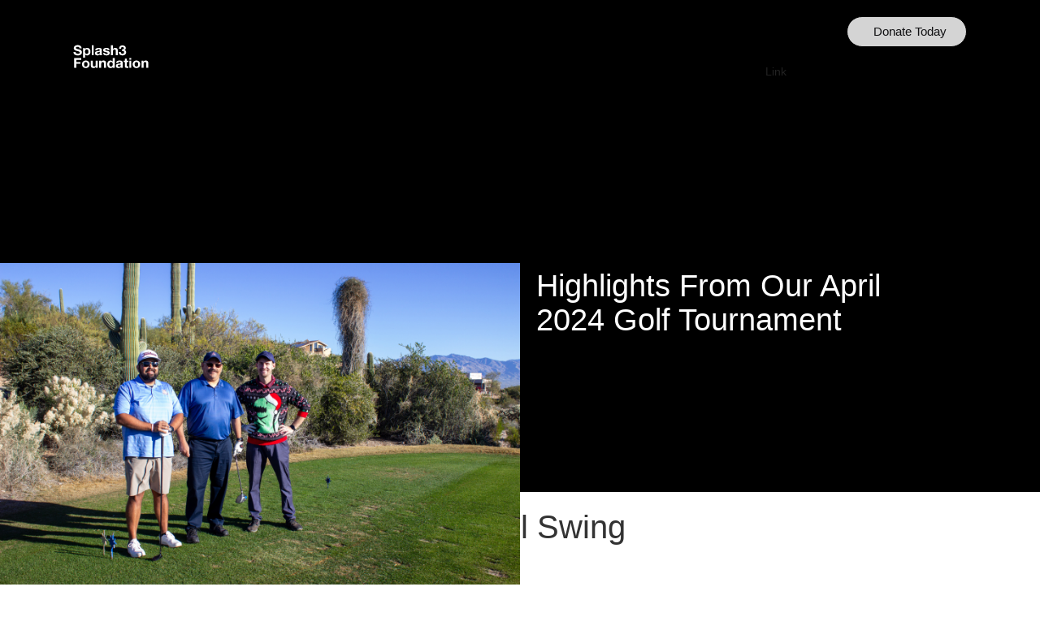

--- FILE ---
content_type: text/html
request_url: https://www.splash3.com/april-2024-golf-tournament
body_size: 4289
content:
<!DOCTYPE html><!-- This site was created in Webflow. https://webflow.com --><!-- Last Published: Wed Dec 17 2025 14:40:26 GMT+0000 (Coordinated Universal Time) --><html data-wf-domain="www.splash3.com" data-wf-page="661827a50bd61837430637ce" data-wf-site="623dd29f3a23034a69409556"><head><meta charset="utf-8"/><title>April 2024 Golf Tournament</title><meta content="April 2024 Golf Tournament" property="og:title"/><meta content="April 2024 Golf Tournament" property="twitter:title"/><meta content="width=device-width, initial-scale=1" name="viewport"/><meta content="Webflow" name="generator"/><link href="https://cdn.prod.website-files.com/623dd29f3a23034a69409556/css/splash-three.webflow.shared.adedcc32c.css" rel="stylesheet" type="text/css"/><script type="text/javascript">!function(o,c){var n=c.documentElement,t=" w-mod-";n.className+=t+"js",("ontouchstart"in o||o.DocumentTouch&&c instanceof DocumentTouch)&&(n.className+=t+"touch")}(window,document);</script><link href="https://cdn.prod.website-files.com/623dd29f3a23034a69409556/623de1fc96de5fc583515d2c_Frame%2015%20(5).png" rel="shortcut icon" type="image/x-icon"/><link href="https://cdn.prod.website-files.com/623dd29f3a23034a69409556/623de26c566e67d40c9a34dc_Frame%2015%20(6).png" rel="apple-touch-icon"/></head><body><div class="navbar-no-shadow"><div data-animation="default" data-collapse="medium" data-duration="400" data-easing="ease" data-easing2="ease" role="banner" class="navbar-no-shadow-container w-nav"><div class="container-regular"><div class="navbar-wrapper"><a href="https://www.splash3.com/" class="navbar-brand w-nav-brand"><img width="94" loading="lazy" alt="" src="https://cdn.prod.website-files.com/623dd29f3a23034a69409556/65ddbce9f93a7c56edffc8f2_Group%2088.svg"/></a><nav role="navigation" class="nav-menu-wrapper w-nav-menu"><ul role="list" class="nav-menu-2 w-list-unstyled"><li class="mobile-margin-top-10"><div class="nav-button-wrapper"><a href="https://tinyurl.com/52aehbh9" target="_blank" class="button w-button">Donate Today</a></div></li></ul><a href="https://www.splash3.com/" class="w-nav-link">Link</a></nav><div class="menu-button-2 w-nav-button"><div class="w-icon-nav-menu"></div></div></div></div></div></div><div data-w-id="7151f04d-020f-f088-fddf-eb47836d850f" class="section home-hero-section hero-section-2"><div class="container-2"><div class="w-layout-grid _12-column-grid subpage-hero-grid"><div id="w-node-_6f3cfc1d-7ca0-e10d-b593-005e84ce9e7c-430637ce" class="hero-content-container"><p class="text-xl home-hero-heading-blog">Highlights From Our April 2024 Golf Tournament</p></div><a href="#" id="w-node-_6f3cfc1d-7ca0-e10d-b593-005e84ce9e7e-430637ce" class="brand w-inline-block"></a></div></div><div class="subpage-hero-overlapping-container"><img src="https://cdn.prod.website-files.com/623dd29f3a23034a69409556/65dd2135d87c3bf1c14d1117_Rectangle%20294-min.png" loading="lazy" sizes="(max-width: 479px) 100vw, 300px" srcset="https://cdn.prod.website-files.com/623dd29f3a23034a69409556/65dd2135d87c3bf1c14d1117_Rectangle%2520294-min-p-500.png 500w, https://cdn.prod.website-files.com/623dd29f3a23034a69409556/65dd2135d87c3bf1c14d1117_Rectangle%2520294-min-p-800.png 800w, https://cdn.prod.website-files.com/623dd29f3a23034a69409556/65dd2135d87c3bf1c14d1117_Rectangle%2520294-min-p-1080.png 1080w, https://cdn.prod.website-files.com/623dd29f3a23034a69409556/65dd2135d87c3bf1c14d1117_Rectangle%2520294-min-p-1600.png 1600w, https://cdn.prod.website-files.com/623dd29f3a23034a69409556/65dd2135d87c3bf1c14d1117_Rectangle%2520294-min-p-2000.png 2000w, https://cdn.prod.website-files.com/623dd29f3a23034a69409556/65dd2135d87c3bf1c14d1117_Rectangle%2520294-min-p-2600.png 2600w, https://cdn.prod.website-files.com/623dd29f3a23034a69409556/65dd2135d87c3bf1c14d1117_Rectangle%2520294-min-p-3200.png 3200w" alt="" class="hero-image"/></div></div><section><div class="container-2"><div class="rich-text-block w-richtext"></div><div class="rich-text-block w-richtext"><h1>“Servit Pre Selt” In Full Swing</h1><p>‍</p><p>To those who participated in our latest tournament, you helped us crush our goal in<br/>raising $26K for <a href="http://www.rftstars.com" target="_blank">Reach for the Stars</a> and the <a href="http://www.fcm.arizona.edu" target="_blank">Mobile Health Program</a>. Additionally, you helped us donate over 65 backpacks and school supplies to the <a href="http://www.salvationarmytucson.org" target="_blank">Salvation Army</a>  to help with back- to-school support across the Tucson community.</p><p>As a newly approved Internal Revenue Code 501(C)(3) every team, every donation, and<br/>every sponsor helped us fulfil our mission; to channel time, energy and gratitude to<br/>resources and avenues that support our Veteran and local community partners in need.</p><p>We are eternally grateful to our ultimate wingmen: ADDMAN Group, CORVID Technologies, and Warbird National, as well as more than 50 local Tucson businesses who stepped up to create a memorable and elite experience for our 148 golfers.</p><p>‍<br/>‍</p></div></div></section><div class="section background-neutral-50"><div class="container-2"><div class="w-layout-grid _12-column-grid"><div id="w-node-d561f9b2-6878-f6b5-c971-8040406721cf-430637ce" class="numbers-wrapper"><div class="number-container fade-in-bottom"><div id="w-node-d561f9b2-6878-f6b5-c971-8040406721d1-430637ce"><p class="text-4xl">$26k</p><p class="text-medium text-neutral-400">Money raised</p></div><p id="w-node-d561f9b2-6878-f6b5-c971-8040406721d6-430637ce" class="text-medium">Raised to for local Tucson veteran charities at our April 2024 Golf Tournament</p></div><div class="number-container fade-in-bottom"><div id="w-node-d561f9b2-6878-f6b5-c971-8040406721d9-430637ce"><p class="text-4xl">140+</p><p class="text-medium text-neutral-400">School suplies</p></div><p id="w-node-d561f9b2-6878-f6b5-c971-8040406721de-430637ce" class="text-medium">Backpacks and bags of school suplies donated</p></div><div class="number-container fade-in-bottom"><div id="w-node-d561f9b2-6878-f6b5-c971-8040406721e1-430637ce"><p class="text-4xl">170+</p><p class="text-medium text-neutral-400">particpants</p></div><p id="w-node-d561f9b2-6878-f6b5-c971-8040406721e6-430637ce" class="text-medium">Volunteers and players who attended our April 2024 golf tournament</p></div></div></div></div></div><section class="gallery-overview"><div class="container-3"><div class="gallery-wrapper"><div id="w-node-_0a3095ef-92c9-351e-a398-0e7fac2f187e-430637ce" class="gallery-block"><h3>Event Photos</h3><p>Use the link below to see all images from the event including photos of foursomes</p><a href="https://drive.google.com/drive/folders/1R1_ncWa6OqHb7emoiTlzTbH6Ry40H79L?usp=sharing" class="button-text w-button">View all images</a></div><div id="w-node-_0a3095ef-92c9-351e-a398-0e7fac2f1890-430637ce" class="gallery-grid"><img src="https://cdn.prod.website-files.com/623dd29f3a23034a69409556/661ac13aa6383e2ef3c11dd4_IMG_4775.jpeg" loading="lazy" id="w-node-_0a3095ef-92c9-351e-a398-0e7fac2f1891-430637ce" sizes="(max-width: 2048px) 100vw, 2048px" alt="" srcset="https://cdn.prod.website-files.com/623dd29f3a23034a69409556/661ac13aa6383e2ef3c11dd4_IMG_4775-p-500.jpeg 500w, https://cdn.prod.website-files.com/623dd29f3a23034a69409556/661ac13aa6383e2ef3c11dd4_IMG_4775-p-800.jpeg 800w, https://cdn.prod.website-files.com/623dd29f3a23034a69409556/661ac13aa6383e2ef3c11dd4_IMG_4775-p-1080.jpeg 1080w, https://cdn.prod.website-files.com/623dd29f3a23034a69409556/661ac13aa6383e2ef3c11dd4_IMG_4775-p-1600.jpeg 1600w, https://cdn.prod.website-files.com/623dd29f3a23034a69409556/661ac13aa6383e2ef3c11dd4_IMG_4775-p-2000.jpeg 2000w, https://cdn.prod.website-files.com/623dd29f3a23034a69409556/661ac13aa6383e2ef3c11dd4_IMG_4775.jpeg 2048w" class="gallery-image shadow-two"/><img src="https://cdn.prod.website-files.com/623dd29f3a23034a69409556/661ac118ca5426d279bd0455_Splash%203%20tourney-2.jpeg" loading="lazy" id="w-node-_0a3095ef-92c9-351e-a398-0e7fac2f1892-430637ce" sizes="(max-width: 1000px) 100vw, 1000px" alt="" srcset="https://cdn.prod.website-files.com/623dd29f3a23034a69409556/661ac118ca5426d279bd0455_Splash%203%20tourney-2-p-500.jpeg 500w, https://cdn.prod.website-files.com/623dd29f3a23034a69409556/661ac118ca5426d279bd0455_Splash%203%20tourney-2-p-800.jpeg 800w, https://cdn.prod.website-files.com/623dd29f3a23034a69409556/661ac118ca5426d279bd0455_Splash%203%20tourney-2.jpeg 1000w" class="gallery-image shadow-two"/><img src="https://cdn.prod.website-files.com/623dd29f3a23034a69409556/661ac1055674f01676c31635_Splash%203%20tourney-182.jpeg" loading="lazy" id="w-node-_0a3095ef-92c9-351e-a398-0e7fac2f1893-430637ce" sizes="(max-width: 1000px) 100vw, 1000px" alt="" srcset="https://cdn.prod.website-files.com/623dd29f3a23034a69409556/661ac1055674f01676c31635_Splash%203%20tourney-182-p-500.jpeg 500w, https://cdn.prod.website-files.com/623dd29f3a23034a69409556/661ac1055674f01676c31635_Splash%203%20tourney-182-p-800.jpeg 800w, https://cdn.prod.website-files.com/623dd29f3a23034a69409556/661ac1055674f01676c31635_Splash%203%20tourney-182.jpeg 1000w" class="gallery-image shadow-two"/><img src="https://cdn.prod.website-files.com/623dd29f3a23034a69409556/661ac1125674f01676c31fa6_Splash%203%20tourney-48%20(1).jpeg" loading="lazy" id="w-node-_0a3095ef-92c9-351e-a398-0e7fac2f1894-430637ce" sizes="(max-width: 1000px) 100vw, 1000px" alt="" srcset="https://cdn.prod.website-files.com/623dd29f3a23034a69409556/661ac1125674f01676c31fa6_Splash%203%20tourney-48%20(1)-p-500.jpeg 500w, https://cdn.prod.website-files.com/623dd29f3a23034a69409556/661ac1125674f01676c31fa6_Splash%203%20tourney-48%20(1)-p-800.jpeg 800w, https://cdn.prod.website-files.com/623dd29f3a23034a69409556/661ac1125674f01676c31fa6_Splash%203%20tourney-48%20(1).jpeg 1000w" class="gallery-image shadow-two"/></div><div id="w-node-_0a3095ef-92c9-351e-a398-0e7fac2f1895-430637ce" class="gallery-grid"><img src="https://cdn.prod.website-files.com/623dd29f3a23034a69409556/661ac12d707351af85dad59d_IMG_4541.jpeg" loading="lazy" id="w-node-_0a3095ef-92c9-351e-a398-0e7fac2f1896-430637ce" sizes="(max-width: 2048px) 100vw, 2048px" alt="" srcset="https://cdn.prod.website-files.com/623dd29f3a23034a69409556/661ac12d707351af85dad59d_IMG_4541-p-500.jpeg 500w, https://cdn.prod.website-files.com/623dd29f3a23034a69409556/661ac12d707351af85dad59d_IMG_4541-p-800.jpeg 800w, https://cdn.prod.website-files.com/623dd29f3a23034a69409556/661ac12d707351af85dad59d_IMG_4541-p-1080.jpeg 1080w, https://cdn.prod.website-files.com/623dd29f3a23034a69409556/661ac12d707351af85dad59d_IMG_4541-p-1600.jpeg 1600w, https://cdn.prod.website-files.com/623dd29f3a23034a69409556/661ac12d707351af85dad59d_IMG_4541-p-2000.jpeg 2000w, https://cdn.prod.website-files.com/623dd29f3a23034a69409556/661ac12d707351af85dad59d_IMG_4541.jpeg 2048w" class="gallery-image shadow-two"/><img src="https://cdn.prod.website-files.com/623dd29f3a23034a69409556/661ac0fbfe580a75c60125af_Splash%203%20tourney-270.jpeg" loading="lazy" id="w-node-_0a3095ef-92c9-351e-a398-0e7fac2f1897-430637ce" sizes="(max-width: 1000px) 100vw, 1000px" alt="" srcset="https://cdn.prod.website-files.com/623dd29f3a23034a69409556/661ac0fbfe580a75c60125af_Splash%203%20tourney-270-p-500.jpeg 500w, https://cdn.prod.website-files.com/623dd29f3a23034a69409556/661ac0fbfe580a75c60125af_Splash%203%20tourney-270-p-800.jpeg 800w, https://cdn.prod.website-files.com/623dd29f3a23034a69409556/661ac0fbfe580a75c60125af_Splash%203%20tourney-270.jpeg 1000w" class="gallery-image shadow-two"/><img src="https://cdn.prod.website-files.com/623dd29f3a23034a69409556/661ac0f2fcd03855f44d8424_IMG_0960.jpeg" loading="lazy" width="652.5" id="w-node-_0a3095ef-92c9-351e-a398-0e7fac2f1898-430637ce" alt="" srcset="https://cdn.prod.website-files.com/623dd29f3a23034a69409556/661ac0f2fcd03855f44d8424_IMG_0960-p-500.jpeg 500w, https://cdn.prod.website-files.com/623dd29f3a23034a69409556/661ac0f2fcd03855f44d8424_IMG_0960-p-800.jpeg 800w, https://cdn.prod.website-files.com/623dd29f3a23034a69409556/661ac0f2fcd03855f44d8424_IMG_0960-p-1080.jpeg 1080w, https://cdn.prod.website-files.com/623dd29f3a23034a69409556/661ac0f2fcd03855f44d8424_IMG_0960.jpeg 1536w" sizes="(max-width: 767px) 100vw, 652.5px" class="gallery-image shadow-two"/><img src="https://cdn.prod.website-files.com/623dd29f3a23034a69409556/661ac10d9c4f9ef6b38be936_Splash%203%20tourney-51%20(1).jpeg" loading="lazy" id="w-node-_0a3095ef-92c9-351e-a398-0e7fac2f1899-430637ce" sizes="(max-width: 1000px) 100vw, 1000px" alt="" srcset="https://cdn.prod.website-files.com/623dd29f3a23034a69409556/661ac10d9c4f9ef6b38be936_Splash%203%20tourney-51%20(1)-p-500.jpeg 500w, https://cdn.prod.website-files.com/623dd29f3a23034a69409556/661ac10d9c4f9ef6b38be936_Splash%203%20tourney-51%20(1)-p-800.jpeg 800w, https://cdn.prod.website-files.com/623dd29f3a23034a69409556/661ac10d9c4f9ef6b38be936_Splash%203%20tourney-51%20(1).jpeg 1000w" class="gallery-image shadow-two"/></div></div></div></section><section id="donate" class="hero-heading-left-2"><div class="container-4"><div class="hero-wrapper-2"><div class="hero-split-2"><h1>Donate and Support Our Cause</h1><p class="margin-bottom-24px-2">If you want to continue to support the Splash3 efforts, consider making a donation and follow our social media and website to see us continue to highlight community charities, and be the first to know and sign up for future events.<br/><br/></p><a href="https://tinyurl.com/52aehbh9" target="_blank" class="button-primary-2 w-button">DONATE TODAY</a></div><div class="hero-split-2"><img src="https://cdn.prod.website-files.com/623dd29f3a23034a69409556/661ac6238bda4a590af30000_Splash%203%20tourney-43.jpeg" loading="lazy" width="526" sizes="(max-width: 767px) 100vw, 526px" alt="" srcset="https://cdn.prod.website-files.com/623dd29f3a23034a69409556/661ac6238bda4a590af30000_Splash%203%20tourney-43-p-500.jpeg 500w, https://cdn.prod.website-files.com/623dd29f3a23034a69409556/661ac6238bda4a590af30000_Splash%203%20tourney-43-p-800.jpeg 800w, https://cdn.prod.website-files.com/623dd29f3a23034a69409556/661ac6238bda4a590af30000_Splash%203%20tourney-43.jpeg 1000w" class="shadow-two-2"/></div></div></div></section><div class="section background-primary-500"><div class="container-2 fade-in-bottom"><div class="w-layout-grid _12-column-grid"><div id="w-node-_9976167c-2b04-486c-2318-b371029bbac4-430637ce" class="section-heading-stretch-container"><p class="text-4xl">Want to learn more? Reach Out. </p></div><div id="w-node-_9976167c-2b04-486c-2318-b371029bbac9-430637ce" class="contacts-wrapper"><div class="contact-person-wrapper"><img src="https://cdn.prod.website-files.com/623dd29f3a23034a69409556/65dd2135d87c3bf1c14d1136_IMG_0210%202.JPG" loading="lazy" width="Auto" height="Auto" alt="" srcset="https://cdn.prod.website-files.com/623dd29f3a23034a69409556/65dd2135d87c3bf1c14d1136_IMG_0210%25202-p-500.jpg 500w, https://cdn.prod.website-files.com/623dd29f3a23034a69409556/65dd2135d87c3bf1c14d1136_IMG_0210%25202-p-800.jpg 800w, https://cdn.prod.website-files.com/623dd29f3a23034a69409556/65dd2135d87c3bf1c14d1136_IMG_0210%25202-p-1080.jpg 1080w, https://cdn.prod.website-files.com/623dd29f3a23034a69409556/65dd2135d87c3bf1c14d1136_IMG_0210%25202-p-1600.jpg 1600w, https://cdn.prod.website-files.com/623dd29f3a23034a69409556/65dd2135d87c3bf1c14d1136_IMG_0210%25202-p-2000.jpg 2000w, https://cdn.prod.website-files.com/623dd29f3a23034a69409556/65dd2135d87c3bf1c14d1136_IMG_0210%202.JPG 2302w" sizes="(max-width: 2302px) 100vw, 2302px" class="image"/><div class="contact-person-name-and-title"><p class="text-large font-medium">Cesar &quot;Rico&quot; Rodriguez</p><p class="paragraph">Founder &amp; CEO, Splash Three</p></div><a href="#" class="text-neutral-901 text-medium">rico@splash3.com</a></div><div class="label-wrapper align-right"><div class="black-label-dot"></div><h2 class="text-small">Contact</h2></div><div class="contact-persons-wrapper"></div></div></div></div></div><div class="footer"><div class="container-2"><div class="w-layout-grid _12-column-grid footer-grid"><img src="https://cdn.prod.website-files.com/623dd29f3a23034a69409556/65ddbce9f93a7c56edffc8f2_Group%2088.svg" loading="lazy" width="377" id="w-node-_4249d542-784f-5982-bd55-9063511509f0-430637ce" alt="" class="footer-logo"/><p id="w-node-_4249d542-784f-5982-bd55-9063511509f1-430637ce" class="text-large footer-company-description">We serve our local community. <a href="#" class="inline-text-link">Let’s stay in touch</a></p><div id="w-node-_4249d542-784f-5982-bd55-906351150a02-430637ce" class="footer-links-container"><div class="footer-links-column"><h3 class="text-large font-medium">Socials</h3><div class="footer-nav-links-container"><a href="https://www.linkedin.com/company/splash-3/" class="footer-navlink">Linkedin</a><a href="https://www.instagram.com/thesplash3foundation/" class="footer-navlink">Instagram</a></div></div></div><div id="w-node-_4249d542-784f-5982-bd55-906351150a27-430637ce" class="subfooter-links"><a href="https://www.extravirgin.studio" target="_blank" class="link">Designed by Extra Virgin Studios</a><p>© Copyright 2024</p></div></div></div></div><script src="https://d3e54v103j8qbb.cloudfront.net/js/jquery-3.5.1.min.dc5e7f18c8.js?site=623dd29f3a23034a69409556" type="text/javascript" integrity="sha256-9/aliU8dGd2tb6OSsuzixeV4y/faTqgFtohetphbbj0=" crossorigin="anonymous"></script><script src="https://cdn.prod.website-files.com/623dd29f3a23034a69409556/js/webflow.schunk.36b8fb49256177c8.js" type="text/javascript"></script><script src="https://cdn.prod.website-files.com/623dd29f3a23034a69409556/js/webflow.schunk.74c0c428d4226555.js" type="text/javascript"></script><script src="https://cdn.prod.website-files.com/623dd29f3a23034a69409556/js/webflow.schunk.c67c11679f023804.js" type="text/javascript"></script><script src="https://cdn.prod.website-files.com/623dd29f3a23034a69409556/js/webflow.3cd47659.de2531c03d8e79e1.js" type="text/javascript"></script></body></html>

--- FILE ---
content_type: text/css
request_url: https://cdn.prod.website-files.com/623dd29f3a23034a69409556/css/splash-three.webflow.shared.adedcc32c.css
body_size: 17044
content:
html {
  -webkit-text-size-adjust: 100%;
  -ms-text-size-adjust: 100%;
  font-family: sans-serif;
}

body {
  margin: 0;
}

article, aside, details, figcaption, figure, footer, header, hgroup, main, menu, nav, section, summary {
  display: block;
}

audio, canvas, progress, video {
  vertical-align: baseline;
  display: inline-block;
}

audio:not([controls]) {
  height: 0;
  display: none;
}

[hidden], template {
  display: none;
}

a {
  background-color: #0000;
}

a:active, a:hover {
  outline: 0;
}

abbr[title] {
  border-bottom: 1px dotted;
}

b, strong {
  font-weight: bold;
}

dfn {
  font-style: italic;
}

h1 {
  margin: .67em 0;
  font-size: 2em;
}

mark {
  color: #000;
  background: #ff0;
}

small {
  font-size: 80%;
}

sub, sup {
  vertical-align: baseline;
  font-size: 75%;
  line-height: 0;
  position: relative;
}

sup {
  top: -.5em;
}

sub {
  bottom: -.25em;
}

img {
  border: 0;
}

svg:not(:root) {
  overflow: hidden;
}

hr {
  box-sizing: content-box;
  height: 0;
}

pre {
  overflow: auto;
}

code, kbd, pre, samp {
  font-family: monospace;
  font-size: 1em;
}

button, input, optgroup, select, textarea {
  color: inherit;
  font: inherit;
  margin: 0;
}

button {
  overflow: visible;
}

button, select {
  text-transform: none;
}

button, html input[type="button"], input[type="reset"] {
  -webkit-appearance: button;
  cursor: pointer;
}

button[disabled], html input[disabled] {
  cursor: default;
}

button::-moz-focus-inner, input::-moz-focus-inner {
  border: 0;
  padding: 0;
}

input {
  line-height: normal;
}

input[type="checkbox"], input[type="radio"] {
  box-sizing: border-box;
  padding: 0;
}

input[type="number"]::-webkit-inner-spin-button, input[type="number"]::-webkit-outer-spin-button {
  height: auto;
}

input[type="search"] {
  -webkit-appearance: none;
}

input[type="search"]::-webkit-search-cancel-button, input[type="search"]::-webkit-search-decoration {
  -webkit-appearance: none;
}

legend {
  border: 0;
  padding: 0;
}

textarea {
  overflow: auto;
}

optgroup {
  font-weight: bold;
}

table {
  border-collapse: collapse;
  border-spacing: 0;
}

td, th {
  padding: 0;
}

@font-face {
  font-family: webflow-icons;
  src: url("[data-uri]") format("truetype");
  font-weight: normal;
  font-style: normal;
}

[class^="w-icon-"], [class*=" w-icon-"] {
  speak: none;
  font-variant: normal;
  text-transform: none;
  -webkit-font-smoothing: antialiased;
  -moz-osx-font-smoothing: grayscale;
  font-style: normal;
  font-weight: normal;
  line-height: 1;
  font-family: webflow-icons !important;
}

.w-icon-slider-right:before {
  content: "";
}

.w-icon-slider-left:before {
  content: "";
}

.w-icon-nav-menu:before {
  content: "";
}

.w-icon-arrow-down:before, .w-icon-dropdown-toggle:before {
  content: "";
}

.w-icon-file-upload-remove:before {
  content: "";
}

.w-icon-file-upload-icon:before {
  content: "";
}

* {
  box-sizing: border-box;
}

html {
  height: 100%;
}

body {
  color: #333;
  background-color: #fff;
  min-height: 100%;
  margin: 0;
  font-family: Arial, sans-serif;
  font-size: 14px;
  line-height: 20px;
}

img {
  vertical-align: middle;
  max-width: 100%;
  display: inline-block;
}

html.w-mod-touch * {
  background-attachment: scroll !important;
}

.w-block {
  display: block;
}

.w-inline-block {
  max-width: 100%;
  display: inline-block;
}

.w-clearfix:before, .w-clearfix:after {
  content: " ";
  grid-area: 1 / 1 / 2 / 2;
  display: table;
}

.w-clearfix:after {
  clear: both;
}

.w-hidden {
  display: none;
}

.w-button {
  color: #fff;
  line-height: inherit;
  cursor: pointer;
  background-color: #3898ec;
  border: 0;
  border-radius: 0;
  padding: 9px 15px;
  text-decoration: none;
  display: inline-block;
}

input.w-button {
  -webkit-appearance: button;
}

html[data-w-dynpage] [data-w-cloak] {
  color: #0000 !important;
}

.w-code-block {
  margin: unset;
}

pre.w-code-block code {
  all: inherit;
}

.w-optimization {
  display: contents;
}

.w-webflow-badge, .w-webflow-badge > img {
  box-sizing: unset;
  width: unset;
  height: unset;
  max-height: unset;
  max-width: unset;
  min-height: unset;
  min-width: unset;
  margin: unset;
  padding: unset;
  float: unset;
  clear: unset;
  border: unset;
  border-radius: unset;
  background: unset;
  background-image: unset;
  background-position: unset;
  background-size: unset;
  background-repeat: unset;
  background-origin: unset;
  background-clip: unset;
  background-attachment: unset;
  background-color: unset;
  box-shadow: unset;
  transform: unset;
  direction: unset;
  font-family: unset;
  font-weight: unset;
  color: unset;
  font-size: unset;
  line-height: unset;
  font-style: unset;
  font-variant: unset;
  text-align: unset;
  letter-spacing: unset;
  -webkit-text-decoration: unset;
  text-decoration: unset;
  text-indent: unset;
  text-transform: unset;
  list-style-type: unset;
  text-shadow: unset;
  vertical-align: unset;
  cursor: unset;
  white-space: unset;
  word-break: unset;
  word-spacing: unset;
  word-wrap: unset;
  transition: unset;
}

.w-webflow-badge {
  white-space: nowrap;
  cursor: pointer;
  box-shadow: 0 0 0 1px #0000001a, 0 1px 3px #0000001a;
  visibility: visible !important;
  opacity: 1 !important;
  z-index: 2147483647 !important;
  color: #aaadb0 !important;
  overflow: unset !important;
  background-color: #fff !important;
  border-radius: 3px !important;
  width: auto !important;
  height: auto !important;
  margin: 0 !important;
  padding: 6px !important;
  font-size: 12px !important;
  line-height: 14px !important;
  text-decoration: none !important;
  display: inline-block !important;
  position: fixed !important;
  inset: auto 12px 12px auto !important;
  transform: none !important;
}

.w-webflow-badge > img {
  position: unset;
  visibility: unset !important;
  opacity: 1 !important;
  vertical-align: middle !important;
  display: inline-block !important;
}

h1, h2, h3, h4, h5, h6 {
  margin-bottom: 10px;
  font-weight: bold;
}

h1 {
  margin-top: 20px;
  font-size: 38px;
  line-height: 44px;
}

h2 {
  margin-top: 20px;
  font-size: 32px;
  line-height: 36px;
}

h3 {
  margin-top: 20px;
  font-size: 24px;
  line-height: 30px;
}

h4 {
  margin-top: 10px;
  font-size: 18px;
  line-height: 24px;
}

h5 {
  margin-top: 10px;
  font-size: 14px;
  line-height: 20px;
}

h6 {
  margin-top: 10px;
  font-size: 12px;
  line-height: 18px;
}

p {
  margin-top: 0;
  margin-bottom: 10px;
}

blockquote {
  border-left: 5px solid #e2e2e2;
  margin: 0 0 10px;
  padding: 10px 20px;
  font-size: 18px;
  line-height: 22px;
}

figure {
  margin: 0 0 10px;
}

figcaption {
  text-align: center;
  margin-top: 5px;
}

ul, ol {
  margin-top: 0;
  margin-bottom: 10px;
  padding-left: 40px;
}

.w-list-unstyled {
  padding-left: 0;
  list-style: none;
}

.w-embed:before, .w-embed:after {
  content: " ";
  grid-area: 1 / 1 / 2 / 2;
  display: table;
}

.w-embed:after {
  clear: both;
}

.w-video {
  width: 100%;
  padding: 0;
  position: relative;
}

.w-video iframe, .w-video object, .w-video embed {
  border: none;
  width: 100%;
  height: 100%;
  position: absolute;
  top: 0;
  left: 0;
}

fieldset {
  border: 0;
  margin: 0;
  padding: 0;
}

button, [type="button"], [type="reset"] {
  cursor: pointer;
  -webkit-appearance: button;
  border: 0;
}

.w-form {
  margin: 0 0 15px;
}

.w-form-done {
  text-align: center;
  background-color: #ddd;
  padding: 20px;
  display: none;
}

.w-form-fail {
  background-color: #ffdede;
  margin-top: 10px;
  padding: 10px;
  display: none;
}

label {
  margin-bottom: 5px;
  font-weight: bold;
  display: block;
}

.w-input, .w-select {
  color: #333;
  vertical-align: middle;
  background-color: #fff;
  border: 1px solid #ccc;
  width: 100%;
  height: 38px;
  margin-bottom: 10px;
  padding: 8px 12px;
  font-size: 14px;
  line-height: 1.42857;
  display: block;
}

.w-input::placeholder, .w-select::placeholder {
  color: #999;
}

.w-input:focus, .w-select:focus {
  border-color: #3898ec;
  outline: 0;
}

.w-input[disabled], .w-select[disabled], .w-input[readonly], .w-select[readonly], fieldset[disabled] .w-input, fieldset[disabled] .w-select {
  cursor: not-allowed;
}

.w-input[disabled]:not(.w-input-disabled), .w-select[disabled]:not(.w-input-disabled), .w-input[readonly], .w-select[readonly], fieldset[disabled]:not(.w-input-disabled) .w-input, fieldset[disabled]:not(.w-input-disabled) .w-select {
  background-color: #eee;
}

textarea.w-input, textarea.w-select {
  height: auto;
}

.w-select {
  background-color: #f3f3f3;
}

.w-select[multiple] {
  height: auto;
}

.w-form-label {
  cursor: pointer;
  margin-bottom: 0;
  font-weight: normal;
  display: inline-block;
}

.w-radio {
  margin-bottom: 5px;
  padding-left: 20px;
  display: block;
}

.w-radio:before, .w-radio:after {
  content: " ";
  grid-area: 1 / 1 / 2 / 2;
  display: table;
}

.w-radio:after {
  clear: both;
}

.w-radio-input {
  float: left;
  margin: 3px 0 0 -20px;
  line-height: normal;
}

.w-file-upload {
  margin-bottom: 10px;
  display: block;
}

.w-file-upload-input {
  opacity: 0;
  z-index: -100;
  width: .1px;
  height: .1px;
  position: absolute;
  overflow: hidden;
}

.w-file-upload-default, .w-file-upload-uploading, .w-file-upload-success {
  color: #333;
  display: inline-block;
}

.w-file-upload-error {
  margin-top: 10px;
  display: block;
}

.w-file-upload-default.w-hidden, .w-file-upload-uploading.w-hidden, .w-file-upload-error.w-hidden, .w-file-upload-success.w-hidden {
  display: none;
}

.w-file-upload-uploading-btn {
  cursor: pointer;
  background-color: #fafafa;
  border: 1px solid #ccc;
  margin: 0;
  padding: 8px 12px;
  font-size: 14px;
  font-weight: normal;
  display: flex;
}

.w-file-upload-file {
  background-color: #fafafa;
  border: 1px solid #ccc;
  flex-grow: 1;
  justify-content: space-between;
  margin: 0;
  padding: 8px 9px 8px 11px;
  display: flex;
}

.w-file-upload-file-name {
  font-size: 14px;
  font-weight: normal;
  display: block;
}

.w-file-remove-link {
  cursor: pointer;
  width: auto;
  height: auto;
  margin-top: 3px;
  margin-left: 10px;
  padding: 3px;
  display: block;
}

.w-icon-file-upload-remove {
  margin: auto;
  font-size: 10px;
}

.w-file-upload-error-msg {
  color: #ea384c;
  padding: 2px 0;
  display: inline-block;
}

.w-file-upload-info {
  padding: 0 12px;
  line-height: 38px;
  display: inline-block;
}

.w-file-upload-label {
  cursor: pointer;
  background-color: #fafafa;
  border: 1px solid #ccc;
  margin: 0;
  padding: 8px 12px;
  font-size: 14px;
  font-weight: normal;
  display: inline-block;
}

.w-icon-file-upload-icon, .w-icon-file-upload-uploading {
  width: 20px;
  margin-right: 8px;
  display: inline-block;
}

.w-icon-file-upload-uploading {
  height: 20px;
}

.w-container {
  max-width: 940px;
  margin-left: auto;
  margin-right: auto;
}

.w-container:before, .w-container:after {
  content: " ";
  grid-area: 1 / 1 / 2 / 2;
  display: table;
}

.w-container:after {
  clear: both;
}

.w-container .w-row {
  margin-left: -10px;
  margin-right: -10px;
}

.w-row:before, .w-row:after {
  content: " ";
  grid-area: 1 / 1 / 2 / 2;
  display: table;
}

.w-row:after {
  clear: both;
}

.w-row .w-row {
  margin-left: 0;
  margin-right: 0;
}

.w-col {
  float: left;
  width: 100%;
  min-height: 1px;
  padding-left: 10px;
  padding-right: 10px;
  position: relative;
}

.w-col .w-col {
  padding-left: 0;
  padding-right: 0;
}

.w-col-1 {
  width: 8.33333%;
}

.w-col-2 {
  width: 16.6667%;
}

.w-col-3 {
  width: 25%;
}

.w-col-4 {
  width: 33.3333%;
}

.w-col-5 {
  width: 41.6667%;
}

.w-col-6 {
  width: 50%;
}

.w-col-7 {
  width: 58.3333%;
}

.w-col-8 {
  width: 66.6667%;
}

.w-col-9 {
  width: 75%;
}

.w-col-10 {
  width: 83.3333%;
}

.w-col-11 {
  width: 91.6667%;
}

.w-col-12 {
  width: 100%;
}

.w-hidden-main {
  display: none !important;
}

@media screen and (max-width: 991px) {
  .w-container {
    max-width: 728px;
  }

  .w-hidden-main {
    display: inherit !important;
  }

  .w-hidden-medium {
    display: none !important;
  }

  .w-col-medium-1 {
    width: 8.33333%;
  }

  .w-col-medium-2 {
    width: 16.6667%;
  }

  .w-col-medium-3 {
    width: 25%;
  }

  .w-col-medium-4 {
    width: 33.3333%;
  }

  .w-col-medium-5 {
    width: 41.6667%;
  }

  .w-col-medium-6 {
    width: 50%;
  }

  .w-col-medium-7 {
    width: 58.3333%;
  }

  .w-col-medium-8 {
    width: 66.6667%;
  }

  .w-col-medium-9 {
    width: 75%;
  }

  .w-col-medium-10 {
    width: 83.3333%;
  }

  .w-col-medium-11 {
    width: 91.6667%;
  }

  .w-col-medium-12 {
    width: 100%;
  }

  .w-col-stack {
    width: 100%;
    left: auto;
    right: auto;
  }
}

@media screen and (max-width: 767px) {
  .w-hidden-main, .w-hidden-medium {
    display: inherit !important;
  }

  .w-hidden-small {
    display: none !important;
  }

  .w-row, .w-container .w-row {
    margin-left: 0;
    margin-right: 0;
  }

  .w-col {
    width: 100%;
    left: auto;
    right: auto;
  }

  .w-col-small-1 {
    width: 8.33333%;
  }

  .w-col-small-2 {
    width: 16.6667%;
  }

  .w-col-small-3 {
    width: 25%;
  }

  .w-col-small-4 {
    width: 33.3333%;
  }

  .w-col-small-5 {
    width: 41.6667%;
  }

  .w-col-small-6 {
    width: 50%;
  }

  .w-col-small-7 {
    width: 58.3333%;
  }

  .w-col-small-8 {
    width: 66.6667%;
  }

  .w-col-small-9 {
    width: 75%;
  }

  .w-col-small-10 {
    width: 83.3333%;
  }

  .w-col-small-11 {
    width: 91.6667%;
  }

  .w-col-small-12 {
    width: 100%;
  }
}

@media screen and (max-width: 479px) {
  .w-container {
    max-width: none;
  }

  .w-hidden-main, .w-hidden-medium, .w-hidden-small {
    display: inherit !important;
  }

  .w-hidden-tiny {
    display: none !important;
  }

  .w-col {
    width: 100%;
  }

  .w-col-tiny-1 {
    width: 8.33333%;
  }

  .w-col-tiny-2 {
    width: 16.6667%;
  }

  .w-col-tiny-3 {
    width: 25%;
  }

  .w-col-tiny-4 {
    width: 33.3333%;
  }

  .w-col-tiny-5 {
    width: 41.6667%;
  }

  .w-col-tiny-6 {
    width: 50%;
  }

  .w-col-tiny-7 {
    width: 58.3333%;
  }

  .w-col-tiny-8 {
    width: 66.6667%;
  }

  .w-col-tiny-9 {
    width: 75%;
  }

  .w-col-tiny-10 {
    width: 83.3333%;
  }

  .w-col-tiny-11 {
    width: 91.6667%;
  }

  .w-col-tiny-12 {
    width: 100%;
  }
}

.w-widget {
  position: relative;
}

.w-widget-map {
  width: 100%;
  height: 400px;
}

.w-widget-map label {
  width: auto;
  display: inline;
}

.w-widget-map img {
  max-width: inherit;
}

.w-widget-map .gm-style-iw {
  text-align: center;
}

.w-widget-map .gm-style-iw > button {
  display: none !important;
}

.w-widget-twitter {
  overflow: hidden;
}

.w-widget-twitter-count-shim {
  vertical-align: top;
  text-align: center;
  background: #fff;
  border: 1px solid #758696;
  border-radius: 3px;
  width: 28px;
  height: 20px;
  display: inline-block;
  position: relative;
}

.w-widget-twitter-count-shim * {
  pointer-events: none;
  -webkit-user-select: none;
  user-select: none;
}

.w-widget-twitter-count-shim .w-widget-twitter-count-inner {
  text-align: center;
  color: #999;
  font-family: serif;
  font-size: 15px;
  line-height: 12px;
  position: relative;
}

.w-widget-twitter-count-shim .w-widget-twitter-count-clear {
  display: block;
  position: relative;
}

.w-widget-twitter-count-shim.w--large {
  width: 36px;
  height: 28px;
}

.w-widget-twitter-count-shim.w--large .w-widget-twitter-count-inner {
  font-size: 18px;
  line-height: 18px;
}

.w-widget-twitter-count-shim:not(.w--vertical) {
  margin-left: 5px;
  margin-right: 8px;
}

.w-widget-twitter-count-shim:not(.w--vertical).w--large {
  margin-left: 6px;
}

.w-widget-twitter-count-shim:not(.w--vertical):before, .w-widget-twitter-count-shim:not(.w--vertical):after {
  content: " ";
  pointer-events: none;
  border: solid #0000;
  width: 0;
  height: 0;
  position: absolute;
  top: 50%;
  left: 0;
}

.w-widget-twitter-count-shim:not(.w--vertical):before {
  border-width: 4px;
  border-color: #75869600 #5d6c7b #75869600 #75869600;
  margin-top: -4px;
  margin-left: -9px;
}

.w-widget-twitter-count-shim:not(.w--vertical).w--large:before {
  border-width: 5px;
  margin-top: -5px;
  margin-left: -10px;
}

.w-widget-twitter-count-shim:not(.w--vertical):after {
  border-width: 4px;
  border-color: #fff0 #fff #fff0 #fff0;
  margin-top: -4px;
  margin-left: -8px;
}

.w-widget-twitter-count-shim:not(.w--vertical).w--large:after {
  border-width: 5px;
  margin-top: -5px;
  margin-left: -9px;
}

.w-widget-twitter-count-shim.w--vertical {
  width: 61px;
  height: 33px;
  margin-bottom: 8px;
}

.w-widget-twitter-count-shim.w--vertical:before, .w-widget-twitter-count-shim.w--vertical:after {
  content: " ";
  pointer-events: none;
  border: solid #0000;
  width: 0;
  height: 0;
  position: absolute;
  top: 100%;
  left: 50%;
}

.w-widget-twitter-count-shim.w--vertical:before {
  border-width: 5px;
  border-color: #5d6c7b #75869600 #75869600;
  margin-left: -5px;
}

.w-widget-twitter-count-shim.w--vertical:after {
  border-width: 4px;
  border-color: #fff #fff0 #fff0;
  margin-left: -4px;
}

.w-widget-twitter-count-shim.w--vertical .w-widget-twitter-count-inner {
  font-size: 18px;
  line-height: 22px;
}

.w-widget-twitter-count-shim.w--vertical.w--large {
  width: 76px;
}

.w-background-video {
  color: #fff;
  height: 500px;
  position: relative;
  overflow: hidden;
}

.w-background-video > video {
  object-fit: cover;
  z-index: -100;
  background-position: 50%;
  background-size: cover;
  width: 100%;
  height: 100%;
  margin: auto;
  position: absolute;
  inset: -100%;
}

.w-background-video > video::-webkit-media-controls-start-playback-button {
  -webkit-appearance: none;
  display: none !important;
}

.w-background-video--control {
  background-color: #0000;
  padding: 0;
  position: absolute;
  bottom: 1em;
  right: 1em;
}

.w-background-video--control > [hidden] {
  display: none !important;
}

.w-slider {
  text-align: center;
  clear: both;
  -webkit-tap-highlight-color: #0000;
  tap-highlight-color: #0000;
  background: #ddd;
  height: 300px;
  position: relative;
}

.w-slider-mask {
  z-index: 1;
  white-space: nowrap;
  height: 100%;
  display: block;
  position: relative;
  left: 0;
  right: 0;
  overflow: hidden;
}

.w-slide {
  vertical-align: top;
  white-space: normal;
  text-align: left;
  width: 100%;
  height: 100%;
  display: inline-block;
  position: relative;
}

.w-slider-nav {
  z-index: 2;
  text-align: center;
  -webkit-tap-highlight-color: #0000;
  tap-highlight-color: #0000;
  height: 40px;
  margin: auto;
  padding-top: 10px;
  position: absolute;
  inset: auto 0 0;
}

.w-slider-nav.w-round > div {
  border-radius: 100%;
}

.w-slider-nav.w-num > div {
  font-size: inherit;
  line-height: inherit;
  width: auto;
  height: auto;
  padding: .2em .5em;
}

.w-slider-nav.w-shadow > div {
  box-shadow: 0 0 3px #3336;
}

.w-slider-nav-invert {
  color: #fff;
}

.w-slider-nav-invert > div {
  background-color: #2226;
}

.w-slider-nav-invert > div.w-active {
  background-color: #222;
}

.w-slider-dot {
  cursor: pointer;
  background-color: #fff6;
  width: 1em;
  height: 1em;
  margin: 0 3px .5em;
  transition: background-color .1s, color .1s;
  display: inline-block;
  position: relative;
}

.w-slider-dot.w-active {
  background-color: #fff;
}

.w-slider-dot:focus {
  outline: none;
  box-shadow: 0 0 0 2px #fff;
}

.w-slider-dot:focus.w-active {
  box-shadow: none;
}

.w-slider-arrow-left, .w-slider-arrow-right {
  cursor: pointer;
  color: #fff;
  -webkit-tap-highlight-color: #0000;
  tap-highlight-color: #0000;
  -webkit-user-select: none;
  user-select: none;
  width: 80px;
  margin: auto;
  font-size: 40px;
  position: absolute;
  inset: 0;
  overflow: hidden;
}

.w-slider-arrow-left [class^="w-icon-"], .w-slider-arrow-right [class^="w-icon-"], .w-slider-arrow-left [class*=" w-icon-"], .w-slider-arrow-right [class*=" w-icon-"] {
  position: absolute;
}

.w-slider-arrow-left:focus, .w-slider-arrow-right:focus {
  outline: 0;
}

.w-slider-arrow-left {
  z-index: 3;
  right: auto;
}

.w-slider-arrow-right {
  z-index: 4;
  left: auto;
}

.w-icon-slider-left, .w-icon-slider-right {
  width: 1em;
  height: 1em;
  margin: auto;
  inset: 0;
}

.w-slider-aria-label {
  clip: rect(0 0 0 0);
  border: 0;
  width: 1px;
  height: 1px;
  margin: -1px;
  padding: 0;
  position: absolute;
  overflow: hidden;
}

.w-slider-force-show {
  display: block !important;
}

.w-dropdown {
  text-align: left;
  z-index: 900;
  margin-left: auto;
  margin-right: auto;
  display: inline-block;
  position: relative;
}

.w-dropdown-btn, .w-dropdown-toggle, .w-dropdown-link {
  vertical-align: top;
  color: #222;
  text-align: left;
  white-space: nowrap;
  margin-left: auto;
  margin-right: auto;
  padding: 20px;
  text-decoration: none;
  position: relative;
}

.w-dropdown-toggle {
  -webkit-user-select: none;
  user-select: none;
  cursor: pointer;
  padding-right: 40px;
  display: inline-block;
}

.w-dropdown-toggle:focus {
  outline: 0;
}

.w-icon-dropdown-toggle {
  width: 1em;
  height: 1em;
  margin: auto 20px auto auto;
  position: absolute;
  top: 0;
  bottom: 0;
  right: 0;
}

.w-dropdown-list {
  background: #ddd;
  min-width: 100%;
  display: none;
  position: absolute;
}

.w-dropdown-list.w--open {
  display: block;
}

.w-dropdown-link {
  color: #222;
  padding: 10px 20px;
  display: block;
}

.w-dropdown-link.w--current {
  color: #0082f3;
}

.w-dropdown-link:focus {
  outline: 0;
}

@media screen and (max-width: 767px) {
  .w-nav-brand {
    padding-left: 10px;
  }
}

.w-lightbox-backdrop {
  cursor: auto;
  letter-spacing: normal;
  text-indent: 0;
  text-shadow: none;
  text-transform: none;
  visibility: visible;
  white-space: normal;
  word-break: normal;
  word-spacing: normal;
  word-wrap: normal;
  color: #fff;
  text-align: center;
  z-index: 2000;
  opacity: 0;
  -webkit-user-select: none;
  -moz-user-select: none;
  -webkit-tap-highlight-color: transparent;
  background: #000000e6;
  outline: 0;
  font-family: Helvetica Neue, Helvetica, Ubuntu, Segoe UI, Verdana, sans-serif;
  font-size: 17px;
  font-style: normal;
  font-weight: 300;
  line-height: 1.2;
  list-style: disc;
  position: fixed;
  inset: 0;
  -webkit-transform: translate(0);
}

.w-lightbox-backdrop, .w-lightbox-container {
  -webkit-overflow-scrolling: touch;
  height: 100%;
  overflow: auto;
}

.w-lightbox-content {
  height: 100vh;
  position: relative;
  overflow: hidden;
}

.w-lightbox-view {
  opacity: 0;
  width: 100vw;
  height: 100vh;
  position: absolute;
}

.w-lightbox-view:before {
  content: "";
  height: 100vh;
}

.w-lightbox-group, .w-lightbox-group .w-lightbox-view, .w-lightbox-group .w-lightbox-view:before {
  height: 86vh;
}

.w-lightbox-frame, .w-lightbox-view:before {
  vertical-align: middle;
  display: inline-block;
}

.w-lightbox-figure {
  margin: 0;
  position: relative;
}

.w-lightbox-group .w-lightbox-figure {
  cursor: pointer;
}

.w-lightbox-img {
  width: auto;
  max-width: none;
  height: auto;
}

.w-lightbox-image {
  float: none;
  max-width: 100vw;
  max-height: 100vh;
  display: block;
}

.w-lightbox-group .w-lightbox-image {
  max-height: 86vh;
}

.w-lightbox-caption {
  text-align: left;
  text-overflow: ellipsis;
  white-space: nowrap;
  background: #0006;
  padding: .5em 1em;
  position: absolute;
  bottom: 0;
  left: 0;
  right: 0;
  overflow: hidden;
}

.w-lightbox-embed {
  width: 100%;
  height: 100%;
  position: absolute;
  inset: 0;
}

.w-lightbox-control {
  cursor: pointer;
  background-position: center;
  background-repeat: no-repeat;
  background-size: 24px;
  width: 4em;
  transition: all .3s;
  position: absolute;
  top: 0;
}

.w-lightbox-left {
  background-image: url("[data-uri]");
  display: none;
  bottom: 0;
  left: 0;
}

.w-lightbox-right {
  background-image: url("[data-uri]");
  display: none;
  bottom: 0;
  right: 0;
}

.w-lightbox-close {
  background-image: url("[data-uri]");
  background-size: 18px;
  height: 2.6em;
  right: 0;
}

.w-lightbox-strip {
  white-space: nowrap;
  padding: 0 1vh;
  line-height: 0;
  position: absolute;
  bottom: 0;
  left: 0;
  right: 0;
  overflow: auto hidden;
}

.w-lightbox-item {
  box-sizing: content-box;
  cursor: pointer;
  width: 10vh;
  padding: 2vh 1vh;
  display: inline-block;
  -webkit-transform: translate3d(0, 0, 0);
}

.w-lightbox-active {
  opacity: .3;
}

.w-lightbox-thumbnail {
  background: #222;
  height: 10vh;
  position: relative;
  overflow: hidden;
}

.w-lightbox-thumbnail-image {
  position: absolute;
  top: 0;
  left: 0;
}

.w-lightbox-thumbnail .w-lightbox-tall {
  width: 100%;
  top: 50%;
  transform: translate(0, -50%);
}

.w-lightbox-thumbnail .w-lightbox-wide {
  height: 100%;
  left: 50%;
  transform: translate(-50%);
}

.w-lightbox-spinner {
  box-sizing: border-box;
  border: 5px solid #0006;
  border-radius: 50%;
  width: 40px;
  height: 40px;
  margin-top: -20px;
  margin-left: -20px;
  animation: .8s linear infinite spin;
  position: absolute;
  top: 50%;
  left: 50%;
}

.w-lightbox-spinner:after {
  content: "";
  border: 3px solid #0000;
  border-bottom-color: #fff;
  border-radius: 50%;
  position: absolute;
  inset: -4px;
}

.w-lightbox-hide {
  display: none;
}

.w-lightbox-noscroll {
  overflow: hidden;
}

@media (min-width: 768px) {
  .w-lightbox-content {
    height: 96vh;
    margin-top: 2vh;
  }

  .w-lightbox-view, .w-lightbox-view:before {
    height: 96vh;
  }

  .w-lightbox-group, .w-lightbox-group .w-lightbox-view, .w-lightbox-group .w-lightbox-view:before {
    height: 84vh;
  }

  .w-lightbox-image {
    max-width: 96vw;
    max-height: 96vh;
  }

  .w-lightbox-group .w-lightbox-image {
    max-width: 82.3vw;
    max-height: 84vh;
  }

  .w-lightbox-left, .w-lightbox-right {
    opacity: .5;
    display: block;
  }

  .w-lightbox-close {
    opacity: .8;
  }

  .w-lightbox-control:hover {
    opacity: 1;
  }
}

.w-lightbox-inactive, .w-lightbox-inactive:hover {
  opacity: 0;
}

.w-richtext:before, .w-richtext:after {
  content: " ";
  grid-area: 1 / 1 / 2 / 2;
  display: table;
}

.w-richtext:after {
  clear: both;
}

.w-richtext[contenteditable="true"]:before, .w-richtext[contenteditable="true"]:after {
  white-space: initial;
}

.w-richtext ol, .w-richtext ul {
  overflow: hidden;
}

.w-richtext .w-richtext-figure-selected.w-richtext-figure-type-video div:after, .w-richtext .w-richtext-figure-selected[data-rt-type="video"] div:after, .w-richtext .w-richtext-figure-selected.w-richtext-figure-type-image div, .w-richtext .w-richtext-figure-selected[data-rt-type="image"] div {
  outline: 2px solid #2895f7;
}

.w-richtext figure.w-richtext-figure-type-video > div:after, .w-richtext figure[data-rt-type="video"] > div:after {
  content: "";
  display: none;
  position: absolute;
  inset: 0;
}

.w-richtext figure {
  max-width: 60%;
  position: relative;
}

.w-richtext figure > div:before {
  cursor: default !important;
}

.w-richtext figure img {
  width: 100%;
}

.w-richtext figure figcaption.w-richtext-figcaption-placeholder {
  opacity: .6;
}

.w-richtext figure div {
  color: #0000;
  font-size: 0;
}

.w-richtext figure.w-richtext-figure-type-image, .w-richtext figure[data-rt-type="image"] {
  display: table;
}

.w-richtext figure.w-richtext-figure-type-image > div, .w-richtext figure[data-rt-type="image"] > div {
  display: inline-block;
}

.w-richtext figure.w-richtext-figure-type-image > figcaption, .w-richtext figure[data-rt-type="image"] > figcaption {
  caption-side: bottom;
  display: table-caption;
}

.w-richtext figure.w-richtext-figure-type-video, .w-richtext figure[data-rt-type="video"] {
  width: 60%;
  height: 0;
}

.w-richtext figure.w-richtext-figure-type-video iframe, .w-richtext figure[data-rt-type="video"] iframe {
  width: 100%;
  height: 100%;
  position: absolute;
  top: 0;
  left: 0;
}

.w-richtext figure.w-richtext-figure-type-video > div, .w-richtext figure[data-rt-type="video"] > div {
  width: 100%;
}

.w-richtext figure.w-richtext-align-center {
  clear: both;
  margin-left: auto;
  margin-right: auto;
}

.w-richtext figure.w-richtext-align-center.w-richtext-figure-type-image > div, .w-richtext figure.w-richtext-align-center[data-rt-type="image"] > div {
  max-width: 100%;
}

.w-richtext figure.w-richtext-align-normal {
  clear: both;
}

.w-richtext figure.w-richtext-align-fullwidth {
  text-align: center;
  clear: both;
  width: 100%;
  max-width: 100%;
  margin-left: auto;
  margin-right: auto;
  display: block;
}

.w-richtext figure.w-richtext-align-fullwidth > div {
  padding-bottom: inherit;
  display: inline-block;
}

.w-richtext figure.w-richtext-align-fullwidth > figcaption {
  display: block;
}

.w-richtext figure.w-richtext-align-floatleft {
  float: left;
  clear: none;
  margin-right: 15px;
}

.w-richtext figure.w-richtext-align-floatright {
  float: right;
  clear: none;
  margin-left: 15px;
}

.w-nav {
  z-index: 1000;
  background: #ddd;
  position: relative;
}

.w-nav:before, .w-nav:after {
  content: " ";
  grid-area: 1 / 1 / 2 / 2;
  display: table;
}

.w-nav:after {
  clear: both;
}

.w-nav-brand {
  float: left;
  color: #333;
  text-decoration: none;
  position: relative;
}

.w-nav-link {
  vertical-align: top;
  color: #222;
  text-align: left;
  margin-left: auto;
  margin-right: auto;
  padding: 20px;
  text-decoration: none;
  display: inline-block;
  position: relative;
}

.w-nav-link.w--current {
  color: #0082f3;
}

.w-nav-menu {
  float: right;
  position: relative;
}

[data-nav-menu-open] {
  text-align: center;
  background: #c8c8c8;
  min-width: 200px;
  position: absolute;
  top: 100%;
  left: 0;
  right: 0;
  overflow: visible;
  display: block !important;
}

.w--nav-link-open {
  display: block;
  position: relative;
}

.w-nav-overlay {
  width: 100%;
  display: none;
  position: absolute;
  top: 100%;
  left: 0;
  right: 0;
  overflow: hidden;
}

.w-nav-overlay [data-nav-menu-open] {
  top: 0;
}

.w-nav[data-animation="over-left"] .w-nav-overlay {
  width: auto;
}

.w-nav[data-animation="over-left"] .w-nav-overlay, .w-nav[data-animation="over-left"] [data-nav-menu-open] {
  z-index: 1;
  top: 0;
  right: auto;
}

.w-nav[data-animation="over-right"] .w-nav-overlay {
  width: auto;
}

.w-nav[data-animation="over-right"] .w-nav-overlay, .w-nav[data-animation="over-right"] [data-nav-menu-open] {
  z-index: 1;
  top: 0;
  left: auto;
}

.w-nav-button {
  float: right;
  cursor: pointer;
  -webkit-tap-highlight-color: #0000;
  tap-highlight-color: #0000;
  -webkit-user-select: none;
  user-select: none;
  padding: 18px;
  font-size: 24px;
  display: none;
  position: relative;
}

.w-nav-button:focus {
  outline: 0;
}

.w-nav-button.w--open {
  color: #fff;
  background-color: #c8c8c8;
}

.w-nav[data-collapse="all"] .w-nav-menu {
  display: none;
}

.w-nav[data-collapse="all"] .w-nav-button, .w--nav-dropdown-open, .w--nav-dropdown-toggle-open {
  display: block;
}

.w--nav-dropdown-list-open {
  position: static;
}

@media screen and (max-width: 991px) {
  .w-nav[data-collapse="medium"] .w-nav-menu {
    display: none;
  }

  .w-nav[data-collapse="medium"] .w-nav-button {
    display: block;
  }
}

@media screen and (max-width: 767px) {
  .w-nav[data-collapse="small"] .w-nav-menu {
    display: none;
  }

  .w-nav[data-collapse="small"] .w-nav-button {
    display: block;
  }

  .w-nav-brand {
    padding-left: 10px;
  }
}

@media screen and (max-width: 479px) {
  .w-nav[data-collapse="tiny"] .w-nav-menu {
    display: none;
  }

  .w-nav[data-collapse="tiny"] .w-nav-button {
    display: block;
  }
}

.w-tabs {
  position: relative;
}

.w-tabs:before, .w-tabs:after {
  content: " ";
  grid-area: 1 / 1 / 2 / 2;
  display: table;
}

.w-tabs:after {
  clear: both;
}

.w-tab-menu {
  position: relative;
}

.w-tab-link {
  vertical-align: top;
  text-align: left;
  cursor: pointer;
  color: #222;
  background-color: #ddd;
  padding: 9px 30px;
  text-decoration: none;
  display: inline-block;
  position: relative;
}

.w-tab-link.w--current {
  background-color: #c8c8c8;
}

.w-tab-link:focus {
  outline: 0;
}

.w-tab-content {
  display: block;
  position: relative;
  overflow: hidden;
}

.w-tab-pane {
  display: none;
  position: relative;
}

.w--tab-active {
  display: block;
}

@media screen and (max-width: 479px) {
  .w-tab-link {
    display: block;
  }
}

.w-ix-emptyfix:after {
  content: "";
}

@keyframes spin {
  0% {
    transform: rotate(0);
  }

  100% {
    transform: rotate(360deg);
  }
}

.w-dyn-empty {
  background-color: #ddd;
  padding: 10px;
}

.w-dyn-hide, .w-dyn-bind-empty, .w-condition-invisible {
  display: none !important;
}

.wf-layout-layout {
  display: grid;
}

:root {
  --black: black;
  --white: white;
}

.w-layout-grid {
  grid-row-gap: 16px;
  grid-column-gap: 16px;
  grid-template-rows: auto auto;
  grid-template-columns: 1fr 1fr;
  grid-auto-columns: 1fr;
  display: grid;
}

.div {
  max-width: 600px;
  margin-top: 186px;
  margin-left: 0;
}

.body {
  background-image: none;
  background-position: 0 0;
  background-size: auto;
  height: 100vh;
  margin-left: 0;
}

.heading {
  color: #fff;
  letter-spacing: 12px;
  text-indent: 2px;
  font-size: 72px;
}

.heading-2 {
  color: #fff;
  font-size: 23px;
}

.heading-3 {
  color: #fff;
  margin-top: 80px;
  font-size: 18px;
}

.field-label {
  color: #fff;
}

.form {
  min-width: 100px;
  max-width: 400px;
  margin-top: 53px;
  display: flex;
}

.submit-button {
  background-color: #d2af39;
  border-radius: 10px;
  margin-bottom: 10px;
  padding-top: 8px;
  padding-bottom: 8px;
}

.text-field {
  border-radius: 10px;
  min-width: 200px;
  margin-right: 25px;
}

.div-block {
  background-color: #00338f;
  min-height: 25vh;
  padding: 60px;
}

.container {
  height: 100vh;
}

.div-block-2 {
  margin-left: -200px;
  padding-left: 0;
}

.div-block-3 {
  min-width: 400px;
}

.text-block {
  color: #fff;
  text-align: center;
}

.submit-button-2 {
  background-color: #d2af39;
  border-radius: 10px;
}

.form-2 {
  border-radius: 2px;
  max-width: 500px;
}

.text-field-2, .text-field-3 {
  border-radius: 10px;
}

.form-block-2 {
  margin-top: 60px;
}

._12-column-grid {
  grid-column-gap: 40px;
  grid-row-gap: 80px;
  grid-template-rows: auto;
  grid-template-columns: minmax(16px, 1fr) minmax(16px, 1fr) minmax(16px, 1fr) minmax(16px, 1fr) minmax(16px, 1fr) minmax(16px, 1fr) minmax(16px, 1fr) minmax(16px, 1fr) minmax(16px, 1fr) minmax(16px, 1fr) minmax(16px, 1fr) minmax(16px, 1fr);
  grid-auto-columns: 1fr;
  place-items: start;
  width: 100%;
  display: grid;
  position: relative;
}

._12-column-grid.footer-grid {
  grid-row-gap: 6.5rem;
}

._12-column-grid.subpage-hero-grid {
  margin-bottom: 59px;
  padding-top: 0;
  bottom: 17vh;
}

.projects {
  width: 100%;
}

.paragraph {
  color: #e6e6e6;
}

.row-gap-2 {
  grid-row-gap: 2rem;
  flex-direction: column;
  align-items: flex-start;
  width: 100%;
  display: flex;
}

.slide-description {
  max-width: 380px;
  margin-bottom: 5vw;
}

._3-column-grid {
  grid-column-gap: 80px;
  grid-row-gap: 80px;
  grid-template: ". . ."
                 ". . ."
                 ". . Area"
                 / 1fr 1fr 1fr;
  grid-auto-columns: 1fr;
  width: 100%;
  display: grid;
}

.row-gap-5 {
  grid-row-gap: 5rem;
  flex-direction: column;
  align-items: flex-start;
  width: 100%;
  display: flex;
}

.max-width-250 {
  max-width: 250px;
}

.number-container {
  grid-column-gap: 16px;
  grid-row-gap: 16px;
  border-top: 1px solid #e6e6e6;
  grid-template-rows: auto;
  grid-template-columns: 1fr 1fr;
  grid-auto-columns: 1fr;
  width: 100%;
  padding-top: 1.5rem;
  display: grid;
}

.news-list {
  grid-row-gap: 4rem;
  flex-direction: column;
  display: flex;
}

.text-medium {
  color: #e6e6e6;
  letter-spacing: -.04rem;
  font-size: 1.25rem;
  line-height: 1.6;
}

.label {
  grid-column-gap: .5rem;
  flex-direction: row;
  justify-content: flex-end;
  align-self: flex-start;
  align-items: center;
  display: flex;
}

.black-label-dot {
  background-color: #101012;
  border-radius: 100vw;
  width: .5rem;
  height: .5rem;
}

.footer-navlink {
  color: #fff;
  padding-top: .25rem;
  padding-bottom: .25rem;
}

.footer-navlink:hover {
  color: #facf10;
}

.text-xl {
  letter-spacing: 0;
  font-size: 3rem;
  font-weight: 500;
  line-height: 1.1;
}

.text-xl.home-hero-heading {
  color: #fff;
  font-size: 3.6vw;
  font-weight: 400;
}

.text-xl.home-hero-heading-blog {
  color: #fff;
  border-radius: 0;
  font-size: 3vw;
  font-weight: 400;
}

.newsletter-form-container {
  grid-row-gap: 1rem;
  flex-direction: column;
  justify-content: flex-end;
  align-items: stretch;
  width: 100%;
  display: flex;
}

.hero-image-container {
  opacity: 1;
  background-color: #1a1a1c;
  justify-content: center;
  align-items: center;
  width: 45vw;
  max-width: 50vw;
  height: 45vh;
  margin-top: auto;
  padding-top: 0;
  padding-bottom: 0;
  display: block;
  position: absolute;
  top: 0;
  bottom: 0;
  right: auto;
  overflow: hidden;
}

.text-small {
  color: #fff;
  margin-top: auto;
  margin-bottom: auto;
  font-size: .875rem;
  font-weight: 400;
  line-height: 1.5;
}

.flex-container {
  justify-content: space-between;
  height: 100%;
  display: flex;
  position: static;
}

.text-large {
  letter-spacing: -.025rem;
  font-size: 1.75rem;
  line-height: 1.4;
}

.text-large.font-medium {
  color: #e6e6e6;
  letter-spacing: -.02rem;
  font-weight: 500;
}

.text-large.footer-company-description {
  max-width: 500px;
}

.hero-image {
  z-index: -1;
  opacity: 1;
  object-fit: cover;
  height: 100%;
  margin-top: 0%;
  display: none;
  position: static;
}

.button {
  grid-column-gap: .75rem;
  grid-row-gap: 0rem;
  color: #101012;
  background-color: #d4d4d4;
  border: 1px solid #000;
  border-radius: 100vw;
  flex-direction: row;
  justify-content: center;
  align-items: center;
  padding: .5rem 1.5rem .5rem 2rem;
  font-size: .9375rem;
  font-weight: 400;
  display: flex;
  position: relative;
}

.button:hover {
  color: #101012;
}

.text-neutral-400 {
  color: #939394;
}

.fullheight-slider {
  background-color: #facf10;
  height: 100vh;
}

.contact-person-name-and-title {
  grid-row-gap: .25rem;
  flex-direction: column;
  display: flex;
}

.deliverable-list-item {
  width: 100%;
}

.contacts-wrapper {
  grid-column-gap: 40px;
  grid-row-gap: 5rem;
  flex-direction: column;
  justify-content: flex-end;
  align-items: flex-end;
  width: 100%;
  display: flex;
}

.underline-button {
  grid-row-gap: .5rem;
  color: #101012;
  flex-direction: column;
  align-items: flex-start;
  display: block;
  position: relative;
}

.underline-button:hover {
  color: #101012;
}

.nav-menu {
  grid-column-gap: 1.5rem;
  flex-direction: row;
  align-items: flex-end;
  margin-right: 0;
  padding-bottom: 0;
  display: flex;
}

.hero-video {
  z-index: -1;
  opacity: .8;
  object-fit: cover;
  height: 100%;
  margin-top: 0%;
  display: block;
  position: static;
}

.label-wrapper {
  grid-column-gap: .5rem;
  justify-content: flex-start;
  align-self: flex-start;
  align-items: center;
  margin-left: 0;
  display: flex;
}

.label-wrapper.align-right {
  align-self: flex-end;
  margin-left: auto;
}

.brand {
  width: 100%;
}

.footer-links-column {
  grid-row-gap: 1rem;
  flex-direction: column;
  align-items: flex-start;
  display: flex;
}

.footer-links-container {
  border-top: 0 solid #353535;
  justify-content: space-between;
  align-items: flex-start;
  width: 100%;
  padding-top: 0;
  padding-bottom: 0;
  display: flex;
}

.section-heading-container {
  grid-row-gap: 1rem;
  flex-direction: column;
  align-items: flex-start;
  display: flex;
}

.section-heading-container.sticky-section-heading-container {
  max-width: 360px;
  position: sticky;
  top: 80px;
}

.large-list-wrapper {
  grid-column-gap: 4rem;
  grid-row-gap: 4rem;
  border-bottom: 0 solid #0000;
  flex-direction: column;
  align-items: flex-start;
  width: 100%;
  display: flex;
}

.button-underline {
  background-color: #1010121a;
  width: 100%;
  height: 1.25px;
}

.slider-image-container {
  width: 100%;
  height: 100%;
  position: relative;
}

.text-neutral-900 {
  color: #101012;
}

.text-neutral-900.text-medium {
  color: #e6e6e6;
}

.text-neutral-900.text-medium:hover {
  color: #10101280;
}

.numbers-wrapper {
  grid-row-gap: 4rem;
  flex-direction: column;
  align-items: center;
  width: 100%;
  max-width: 770px;
  display: flex;
}

.submit-button-newsletter-form {
  color: #fff;
  text-align: left;
  cursor: pointer;
  background-color: #0000;
  border: 1px solid #101012;
  border-radius: 100vw;
  margin-top: 0;
  margin-left: auto;
  padding: 1rem 2rem;
  font-size: .9375rem;
  transition: all .2s;
}

.submit-button-newsletter-form:hover {
  color: #fff;
  background-color: #101012;
  border-radius: 100vw;
}

.subfooter-links {
  border-top: 1px solid #212224;
  justify-content: space-between;
  align-items: flex-start;
  width: 100%;
  padding-top: 1.5rem;
  padding-bottom: 2rem;
  display: flex;
}

.button-content-wrapper {
  grid-column-gap: .75rem;
  letter-spacing: 0;
  text-transform: none;
  border: 0 solid #fff;
  border-radius: 0;
  justify-content: flex-start;
  align-items: center;
  width: 100%;
  max-width: 100%;
  margin-bottom: .75rem;
  padding: 0 0;
  display: flex;
  position: relative;
}

.case {
  grid-template-rows: auto;
  grid-template-columns: 1.5fr 1fr;
  grid-auto-columns: 1fr;
  margin-bottom: 200px;
  display: flex;
}

.case:nth-child(odd) {
  grid-auto-flow: row;
  place-items: stretch stretch;
}

.case:nth-child(2n) {
  justify-content: space-between;
}

.case.fade-in-bottom {
  flex-direction: column;
  justify-content: flex-start;
  align-items: stretch;
  margin-bottom: 0;
  display: flex;
}

.projects-list {
  grid-column-gap: 63px;
  grid-row-gap: 64px;
  grid-template-rows: auto;
  grid-template-columns: 1fr 1fr;
  grid-auto-columns: 1fr;
  display: grid;
}

.button-arrow {
  width: 1.5rem;
  height: 1.1rem;
  margin-top: 0;
}

.footer-nav-links-container {
  flex-direction: column;
  align-items: flex-start;
  display: flex;
}

.scroll-down-arrow-container {
  cursor: pointer;
  justify-content: center;
  align-items: center;
  width: 3.5rem;
  height: 3.5rem;
  display: block;
  position: relative;
  overflow: hidden;
}

.fullwidth-image {
  backface-visibility: visible;
  transform-origin: 50%;
  object-fit: cover;
  width: 100vw;
  height: 100vh;
  margin-left: auto;
  margin-right: auto;
}

.right-arrow {
  width: 1.75rem;
  display: flex;
  top: auto;
  bottom: 6vw;
  right: 35vw;
}

.contact-person-wrapper {
  grid-row-gap: 1.5rem;
  flex-direction: column;
  align-items: flex-start;
  width: 100%;
  display: flex;
}

.button-arrow-wrapper {
  position: relative;
  overflow: hidden;
}

.slider-image-2 {
  object-fit: cover;
  background-image: url("https://cdn.prod.website-files.com/623dd29f3a23034a69409556/65dd2135d87c3bf1c14d112f_IMG_8405.jpeg");
  background-position: 50%;
  background-repeat: no-repeat;
  background-size: cover;
  position: absolute;
  inset: 0%;
}

.section-heading-stretch-container {
  flex-direction: column;
  justify-content: space-between;
  align-items: flex-start;
  max-width: 628px;
  display: flex;
}

.collection-list-wrapper {
  width: 100%;
}

.deliverables-list {
  grid-column-gap: 4rem;
  grid-row-gap: 4rem;
  flex-direction: column;
  align-items: flex-start;
  width: 100%;
  display: flex;
}

.second-nav-link-text {
  color: #fff;
  position: absolute;
}

.contact-persons-wrapper {
  grid-column-gap: 40px;
  grid-row-gap: 64px;
  align-items: flex-start;
  width: 100%;
  display: flex;
}

.scroll-down-arrow {
  width: 3.5rem;
  height: 3.5rem;
  margin-left: auto;
  margin-right: auto;
  display: block;
  position: static;
}

.scroll-down-arrow.top-arrow {
  position: absolute;
}

.intro-text-container {
  grid-row-gap: 4.5rem;
  flex-direction: column;
  align-items: flex-start;
  max-width: 760px;
  display: flex;
}

.slider-content-div {
  grid-column-gap: 3rem;
  grid-row-gap: 3rem;
  flex-direction: column;
  align-items: flex-start;
  width: 100%;
  display: flex;
}

.mask-2 {
  height: 100%;
}

.flex-column {
  flex: none;
  width: 50%;
  height: 100%;
}

.flex-column.image-column {
  background-color: #101012;
  position: relative;
  overflow: hidden;
}

.flex-column.content-column {
  flex-direction: column;
  flex: none;
  justify-content: space-between;
  align-items: flex-start;
  padding: 8vw 8vw 6vw;
  display: flex;
}

.text-3xl {
  letter-spacing: 0;
  font-size: 4rem;
  font-weight: 500;
  line-height: 1;
}

.footer {
  color: #fff;
  background-color: #101012;
  width: 100%;
  max-width: 100%;
  margin-top: 0;
  padding-top: 12.5rem;
}

.slider-image {
  object-fit: cover;
  background-image: url("https://cdn.prod.website-files.com/623dd29f3a23034a69409556/65dd2135d87c3bf1c14d113d_IMG_9996.jpeg");
  background-position: 50%;
  background-repeat: no-repeat;
  background-size: cover;
  position: absolute;
  inset: 0%;
}

.nav-container {
  z-index: -2;
  grid-column-gap: 40px;
  grid-row-gap: 16px;
  color: #fff;
  border-bottom: 0 solid #fff3;
  grid-template-rows: auto;
  grid-template-columns: minmax(16px, 1fr) minmax(16px, 1fr) minmax(16px, 1fr) minmax(16px, 1fr) minmax(16px, 1fr) minmax(16px, 1fr) minmax(16px, 1fr) minmax(16px, 1fr) minmax(16px, 1fr) minmax(16px, 1fr) minmax(16px, 1fr) minmax(16px, 1fr);
  grid-auto-columns: 1fr;
  justify-content: space-between;
  align-items: center;
  width: 100%;
  padding: 3rem 5rem 1rem;
  display: block;
  position: absolute;
  top: 0;
}

.slider-heading-container {
  border-top: 1px solid #1010121a;
  width: 100%;
  padding-top: 1rem;
}

.service-category-heading {
  opacity: .2;
  color: #101012;
  letter-spacing: -.075vw;
  width: 100%;
  font-size: 7.25vw;
  font-weight: 500;
  line-height: 1;
  transition-property: all;
}

.service-category-heading:hover {
  opacity: .2;
  color: #101012;
}

.service-category-heading.development:hover {
  opacity: .5;
  color: #101012;
}

.service-category-heading.development.text-white:hover {
  opacity: .2;
  color: #fff;
}

._3-column-content-container {
  grid-row-gap: 1rem;
  border-top: 1px solid #e6e6e6;
  flex-direction: column;
  align-items: flex-start;
  padding-top: 1rem;
  display: flex;
}

.slide-top {
  grid-column-gap: 4.5rem;
  grid-row-gap: 4.5rem;
  flex-direction: column;
  align-items: flex-start;
  width: 100%;
  display: flex;
}

.inline-text-link {
  color: #707071;
}

.button-arrow-left {
  width: 1.5rem;
  height: 1.1rem;
  margin-top: 0;
  position: absolute;
  inset: 0% 0% auto;
}

.section {
  background-color: #fff;
  min-height: 32px;
  margin-bottom: 0;
  padding-top: 12.5rem;
  padding-bottom: 12.5rem;
  padding-right: 0;
}

.section.fullwidth-image-section {
  justify-content: center;
  align-items: center;
  height: 100vh;
  padding-top: 0;
  padding-bottom: 0;
  display: flex;
  overflow: hidden;
}

.section.home-hero-section {
  background-color: var(--black);
  color: #fff;
  flex-direction: column;
  justify-content: flex-end;
  align-items: stretch;
  height: 90vh;
  margin-top: 0;
  margin-bottom: 0;
  padding-top: 0;
  padding-bottom: 0;
  display: flex;
}

.section.home-hero-section.hero-section-2 {
  background-color: var(--black);
  height: 65vh;
}

.section.background-primary-500 {
  background-color: #00308f;
  height: 125vh;
  display: flex;
}

.section.intro-section {
  z-index: 999;
  background-color: #fff;
  margin-top: 150px;
  margin-bottom: 0;
  padding-top: 200px;
  padding-bottom: 200px;
  position: relative;
}

.section.background-neutral-900 {
  color: #fff;
  background-color: #101012;
}

.section.background-neutral-50 {
  background-color: #000;
}

.section.subpage-hero-image-section {
  background-color: #fff;
  margin-top: -17vh;
  padding-top: 0;
  padding-bottom: 0;
  position: relative;
  overflow: hidden;
}

.navbar {
  background-color: #0000;
  justify-content: space-between;
  align-items: center;
  width: 100%;
  margin-top: 0;
  padding-top: 0;
  padding-left: 0;
  padding-right: 0;
  display: flex;
  position: static;
}

.navbar.position-absolute {
  z-index: 13;
  margin-top: 0;
  position: absolute;
}

.client-logo {
  max-width: 220px;
  margin-left: auto;
  margin-right: auto;
}

.nav-link-block {
  flex-direction: column;
  align-items: flex-start;
  margin-left: 0;
  margin-right: 0;
  padding: .5rem 0;
  display: inline-block;
  position: relative;
  overflow: hidden;
}

.nav-link-block:hover {
  color: #fff;
}

.newsletter-input-field {
  color: #fff;
  background-color: #0000;
  border: 0 solid #000;
  margin-bottom: 0;
  padding-top: 2rem;
  padding-bottom: 2rem;
  padding-left: 0;
  font-size: 1.25rem;
}

.newsletter-input-field:active, .newsletter-input-field:focus, .newsletter-input-field:focus-visible, .newsletter-input-field[data-wf-focus-visible] {
  color: #fff;
}

.newsletter-input-field::placeholder {
  color: #4f4f4f;
}

.deliverables-collection-list-wrapper {
  width: 100%;
}

.section-label-container {
  grid-column-gap: 0px;
  grid-row-gap: .5rem;
  flex-direction: column;
  grid-template-rows: auto auto;
  grid-template-columns: 1fr 1fr;
  grid-auto-columns: 1fr;
  max-width: 230px;
  display: flex;
}

.button-text {
  letter-spacing: 0;
  background-color: #00308e;
  margin-bottom: -1px;
  font-size: .9375rem;
  font-weight: 400;
  line-height: 1;
  display: block;
}

.slide {
  width: 100%;
  height: 100%;
  margin-right: 0;
  padding-bottom: 0;
  padding-right: 0;
  overflow: hidden;
}

.slide-nav-2 {
  display: none;
}

.container-2 {
  grid-column-gap: 12.5rem;
  grid-row-gap: 12.5rem;
  pointer-events: auto;
  flex-direction: column;
  justify-content: flex-start;
  align-items: center;
  width: 100%;
  max-width: 1800px;
  margin: 0 auto;
  padding: 0 5rem;
  display: flex;
  position: static;
}

.slide-number-container {
  text-align: right;
  width: 80%;
  margin-left: auto;
}

.nav-logo {
  max-width: 7rem;
  padding-left: 0;
  display: none;
}

.nav-logo.w--current {
  color: #fff;
  height: 100%;
}

.text-2xl {
  letter-spacing: 0;
  font-size: 3.5rem;
  font-weight: 500;
  line-height: 1.1;
}

.hero-content-container {
  grid-row-gap: 2rem;
  color: #fff;
  flex-direction: column;
  justify-content: flex-end;
  align-items: flex-start;
  max-width: 39vw;
  margin-top: 11vh;
  display: flex;
  position: relative;
}

.left-arrow {
  width: 1.75rem;
  padding-top: 0;
  display: flex;
  top: auto;
  bottom: 6vw;
  left: 58%;
}

.image {
  width: 150%;
  font-size: 2rem;
}

.services-headings-container {
  grid-column-gap: .75rem;
  grid-row-gap: .75rem;
  flex-direction: column;
  align-items: flex-start;
  width: 100%;
  display: flex;
  position: sticky;
  top: 80px;
}

.text-4xl {
  color: #fff;
  letter-spacing: -.1rem;
  font-size: 6rem;
  font-weight: 500;
  line-height: 1;
}

.button-hover-underline {
  background-color: #101012;
  width: 100%;
  height: 1.25px;
  position: absolute;
  inset: auto 0% 0%;
}

.hero-logo {
  margin-bottom: 40vh;
}

.scroll-down-container {
  grid-column-gap: 40px;
  grid-row-gap: 16px;
  background-color: #facf10;
  grid-template-rows: auto;
  grid-template-columns: minmax(16px, 1fr) minmax(16px, 1fr) minmax(16px, 1fr) minmax(16px, 1fr) minmax(16px, 1fr) minmax(16px, 1fr) minmax(16px, 1fr) minmax(16px, 1fr) minmax(16px, 1fr) minmax(16px, 1fr) minmax(16px, 1fr) minmax(16px, 1fr);
  grid-auto-columns: 1fr;
  justify-content: center;
  align-items: center;
  width: 15vw;
  height: 100%;
  display: flex;
}

.label-dot {
  background-color: #fff;
  border-radius: 100vw;
  width: .5rem;
  height: .5rem;
}

.form-block-3 {
  align-items: flex-end;
  margin-bottom: 0;
  display: block;
}

.newsletter-form {
  border-bottom: 1px solid #353535;
  align-items: flex-end;
  width: 100%;
  height: auto;
  display: flex;
}

.hero-bottom-right-wrapper {
  color: #101012;
  background-color: #fff;
  justify-content: space-between;
  align-items: flex-end;
  width: 55vw;
  height: 17vh;
  min-height: 15vh;
  margin-left: auto;
  padding-right: 5rem;
  display: flex;
}

.slider-image-3 {
  object-fit: cover;
  background-image: url("https://cdn.prod.website-files.com/623dd29f3a23034a69409556/65dd2135d87c3bf1c14d113d_IMG_9996.jpeg");
  background-position: 50%;
  background-repeat: no-repeat;
  background-size: cover;
  position: absolute;
  inset: 0%;
}

.text-neutral-901 {
  color: #101012;
}

.text-neutral-901.text-medium {
  color: #e6e6e6;
}

.text-neutral-901.text-medium:hover {
  color: #10101280;
}

.form-block-4 {
  align-items: flex-end;
  margin-bottom: 0;
  display: block;
}

.link {
  color: #fff;
}

.utility-page-wrap {
  justify-content: center;
  align-items: center;
  width: 100vw;
  max-width: 100%;
  height: 100vh;
  max-height: 100%;
  display: flex;
}

.utility-page-content {
  text-align: center;
  flex-direction: column;
  width: 260px;
  display: flex;
}

.utility-page-form {
  flex-direction: column;
  align-items: stretch;
  display: flex;
}

.text-small-2 {
  margin-top: auto;
  margin-bottom: auto;
  font-size: .875rem;
  font-weight: 400;
  line-height: 1.5;
}

.hero-heading-left {
  background-color: #d6d6d6;
  border-bottom: 1px solid #e4ebf3;
  padding: 80px 30px;
  position: relative;
  overflow: visible;
}

.container-3 {
  width: 100%;
  max-width: 940px;
  margin-left: auto;
  margin-right: auto;
}

.hero-wrapper {
  justify-content: space-between;
  align-items: center;
  display: flex;
}

.hero-split {
  flex-direction: column;
  justify-content: flex-start;
  align-items: flex-start;
  max-width: 46%;
  display: flex;
}

.margin-bottom-24px {
  margin-bottom: 24px;
}

.button-primary {
  color: #fff;
  letter-spacing: 2px;
  text-transform: uppercase;
  background-color: #1a1b1f;
  padding: 12px 25px;
  font-size: 12px;
  line-height: 20px;
  transition: all .2s;
}

.button-primary:hover {
  color: #fff;
  background-color: #32343a;
}

.button-primary:active {
  background-color: #43464d;
}

.shadow-two {
  box-shadow: 0 4px 24px #96a3b514;
}

.news-image {
  object-fit: cover;
  background-image: url("https://d3e54v103j8qbb.cloudfront.net/img/background-image.svg");
  background-position: 0 0;
  background-repeat: no-repeat;
  background-size: cover;
  max-width: 100%;
  height: 100%;
  position: absolute;
  inset: 0%;
}

.subpage-hero-overlapping-container {
  z-index: 1;
  opacity: 1;
  background-color: #1a1a1c00;
  background-image: url("https://cdn.prod.website-files.com/623dd29f3a23034a69409556/6942bcb5fcaf13fe03e53392_Frame%201166.jpg");
  background-position: 50%;
  background-size: cover;
  flex-direction: column;
  justify-content: center;
  align-items: center;
  width: 55vw;
  max-width: 50vw;
  height: 55vh;
  margin-top: auto;
  padding-top: 0;
  padding-bottom: 4rem;
  padding-left: 5rem;
  display: flex;
  position: absolute;
  top: 0;
  bottom: 0;
  left: 0;
  overflow: hidden;
}

.heading-4 {
  font-weight: 400;
}

.subpage-hero-image {
  background-image: url("https://cdn.prod.website-files.com/623dd29f3a23034a69409556/661827708f29b460183a8fba_Splash%203%20tourney-87.JPG");
  background-position: 0 0;
  background-size: auto;
}

.paragraph-2 {
  font-size: 26px;
  line-height: 26px;
}

.rich-text-block {
  max-width: 780px;
  margin-left: auto;
  margin-right: auto;
  padding-right: 0;
  font-weight: 400;
  line-height: 28px;
}

.rich-text-block figcaption {
  color: gray;
  text-align: left;
  font-size: 16px;
}

.rich-text-block h2 {
  letter-spacing: 0;
  margin-bottom: 32px;
  font-size: 32px;
  font-weight: 500;
  line-height: 110%;
}

.rich-text-block h4 {
  letter-spacing: 0;
  margin-top: 0;
  margin-bottom: 16px;
  font-size: 24px;
  font-weight: 500;
  line-height: 125%;
}

.rich-text-block blockquote {
  border-left-color: #facf10;
  margin-top: 16px;
  margin-bottom: 32px;
}

.rich-text-block figure {
  margin-top: 40px;
  margin-bottom: 64px;
}

.rich-text-block h3 {
  letter-spacing: 0;
  font-size: 28px;
  font-weight: 600;
  line-height: 110%;
}

.rich-text-block h1 {
  letter-spacing: 0;
  font-size: 40px;
  font-weight: 500;
  line-height: 116%;
}

.rich-text-block h6 {
  letter-spacing: 0;
  font-size: 14px;
  font-weight: 500;
}

.rich-text-block p {
  margin-bottom: 32px;
  font-size: 18px;
}

.rich-text-block ul {
  margin-bottom: 40px;
  font-size: 18px;
}

.rich-text-block h5 {
  letter-spacing: 0;
  font-size: 20px;
  font-weight: 500;
}

.gallery-overview {
  background-color: #f5f7fa;
  border-bottom: 1px solid #e4ebf3;
  padding: 80px 30px;
  position: relative;
}

.gallery-wrapper {
  grid-column-gap: 40px;
  grid-row-gap: 40px;
  grid-template-rows: auto;
  grid-template-columns: 1fr 1fr 1fr;
  grid-auto-columns: 1fr;
  align-items: start;
  display: grid;
}

.gallery-block {
  flex-direction: column;
  justify-content: flex-start;
  align-items: flex-start;
  display: flex;
}

.gallery-features-block {
  margin-top: 16px;
  margin-bottom: 24px;
}

.gallery-feature {
  background-image: url("https://cdn.prod.website-files.com/62434fa732124a0fb112aab4/62434fa732124a700a12aad4_check%20circle.svg");
  background-position: 0%;
  background-repeat: no-repeat;
  background-size: 20px;
  margin-bottom: 8px;
  padding-left: 30px;
  font-size: 14px;
  line-height: 24px;
}

.gallery-grid {
  grid-row-gap: 40px;
  grid-template-rows: auto auto;
  grid-template-columns: 1fr;
  grid-auto-columns: 1fr;
  display: grid;
}

.gallery-image {
  width: 100%;
}

.testimonial-slider-large {
  background-color: #f5f7fa;
  border-bottom: 1px solid #e4ebf3;
  padding: 80px 30px;
  position: relative;
}

.container-4 {
  width: 100%;
  max-width: 940px;
  margin-left: auto;
  margin-right: auto;
}

.testimonial-slider-two {
  background-color: #0000;
  height: auto;
}

.testimonial-slide {
  background-color: #fff;
  justify-content: space-between;
  align-items: center;
  padding: 12px 12px 12px 64px;
  display: flex;
}

.testimonial-content {
  flex-direction: column;
  align-items: flex-start;
  max-width: 460px;
  margin-right: 40px;
  display: flex;
}

.testimonial-quote-icon {
  margin-bottom: 24px;
}

.testimonial-quote {
  margin-bottom: 32px;
  font-size: 24px;
  font-weight: 600;
  line-height: 32px;
}

.testimonial-info-two {
  align-items: center;
  display: flex;
}

.testimonial-image {
  object-fit: cover;
  border-radius: 50%;
  width: 60px;
  height: 60px;
  margin-right: 16px;
}

.testimonial-author-name {
  font-weight: 700;
}

.testimonial-image-two {
  object-fit: cover;
  width: 350px;
  height: 400px;
}

.testimonial-author-image-three {
  object-fit: cover;
  border-radius: 50%;
  width: 50px;
  height: 50px;
  margin-right: 24px;
}

.testimonial-slider-arrow {
  display: none;
}

.testimonial-slider-nav {
  margin-top: 24px;
  font-size: 10px;
  position: static;
  bottom: -60px;
}

.hero-heading-left-2 {
  background-color: #facf10;
  border-bottom: 1px solid #e4ebf3;
  padding: 80px 30px;
  position: relative;
}

.hero-wrapper-2 {
  justify-content: space-between;
  align-items: center;
  display: flex;
}

.hero-split-2 {
  flex-direction: column;
  justify-content: flex-start;
  align-items: flex-start;
  max-width: 46%;
  display: flex;
}

.margin-bottom-24px-2 {
  margin-bottom: 24px;
}

.button-primary-2 {
  color: #fff;
  letter-spacing: 2px;
  text-transform: uppercase;
  background-color: #1a1b1f;
  padding: 12px 25px;
  font-size: 12px;
  line-height: 20px;
  transition: all .2s;
}

.button-primary-2:hover {
  color: #fff;
  background-color: #32343a;
}

.button-primary-2:active {
  background-color: #43464d;
}

.shadow-two-2 {
  box-shadow: 0 4px 24px #96a3b514;
}

.navbar-no-shadow {
  background-color: #000;
}

.navbar-no-shadow-container {
  z-index: 5;
  background-color: #0000;
  width: 100%;
  max-width: 1140px;
  margin-left: auto;
  margin-right: auto;
  padding: 20px;
}

.container-regular {
  width: 100%;
  max-width: 1260px;
  min-height: 30px;
  margin-left: auto;
  margin-right: auto;
}

.navbar-wrapper {
  justify-content: space-between;
  align-items: center;
  display: flex;
}

.nav-menu-2 {
  justify-content: space-between;
  align-items: center;
  margin-bottom: 0;
  padding-bottom: 0;
  padding-left: 0;
  display: flex;
}

.nav-link {
  color: #1a1b1f;
  letter-spacing: .25px;
  margin-left: 5px;
  margin-right: 5px;
  padding: 5px 10px;
  font-size: 14px;
  line-height: 20px;
  text-decoration: none;
}

.nav-link:hover {
  color: #1a1b1fbf;
}

.nav-link:focus-visible, .nav-link[data-wf-focus-visible] {
  outline-offset: 0px;
  color: #0050bd;
  border-radius: 4px;
  outline: 2px solid #0050bd;
}

.nav-dropdown {
  margin-left: 5px;
  margin-right: 5px;
}

.nav-dropdown-toggle {
  letter-spacing: .25px;
  padding: 5px 30px 5px 10px;
  font-size: 14px;
  line-height: 20px;
}

.nav-dropdown-toggle:hover {
  color: #1a1b1fbf;
}

.nav-dropdown-toggle:focus-visible, .nav-dropdown-toggle[data-wf-focus-visible] {
  outline-offset: 0px;
  color: #0050bd;
  border-radius: 5px;
  outline: 2px solid #0050bd;
}

.nav-dropdown-icon {
  margin-right: 10px;
}

.nav-dropdown-list {
  background-color: #fff;
  border-radius: 12px;
}

.nav-dropdown-list.w--open {
  padding-top: 10px;
  padding-bottom: 10px;
}

.nav-dropdown-link {
  padding-top: 5px;
  padding-bottom: 5px;
  font-size: 14px;
}

.nav-dropdown-link:focus-visible, .nav-dropdown-link[data-wf-focus-visible] {
  outline-offset: 0px;
  color: #0050bd;
  border-radius: 5px;
  outline: 2px solid #0050bd;
}

.nav-button-wrapper {
  margin-left: 120px;
}

.button-primary-3 {
  color: #fff;
  letter-spacing: 2px;
  text-transform: none;
  background-color: #1a1b1f;
  padding: 12px 25px;
  font-size: 12px;
  line-height: 20px;
  transition: all .2s;
}

.button-primary-3:hover {
  color: #fff;
  background-color: #32343a;
}

.button-primary-3:active {
  background-color: #43464d;
}

.paragraph-3 {
  font-size: 20px;
  font-weight: 700;
}

@media screen and (max-width: 991px) {
  .div-block-2 {
    margin-left: 20px;
  }

  ._12-column-grid {
    grid-column-gap: 40px;
    grid-row-gap: 72px;
    grid-template-columns: minmax(16px, 1fr);
  }

  ._12-column-grid.footer-grid {
    grid-template-columns: minmax(16px, 1fr) 1fr;
  }

  ._12-column-grid.subpage-hero-grid {
    bottom: auto;
  }

  .slide-description {
    margin-bottom: 0;
  }

  ._3-column-grid {
    grid-template-columns: 1fr 1fr;
  }

  .bottom-line {
    background-color: #fff;
    width: 32px;
    height: 2px;
    margin-top: 8px;
    padding-bottom: 0;
    padding-right: 0;
  }

  .footer-navlink {
    margin-right: 32px;
  }

  .text-xl.home-hero-heading, .text-xl.home-hero-heading-blog {
    font-size: 3rem;
  }

  .newsletter-form-container {
    max-width: none;
  }

  .hero-image-container {
    width: 80vw;
    max-width: none;
    height: auto;
    margin-top: 5rem;
    position: relative;
  }

  .text-small {
    color: #d1d1d1;
  }

  .flex-container {
    flex-direction: column;
    width: 100%;
    height: 100vh;
  }

  .menu-button {
    background-color: #0000;
    margin-top: 0;
  }

  .menu-button:active, .menu-button:focus {
    background-color: #0000;
  }

  .menu-button.w--open {
    z-index: 2;
    background-color: #0000;
    margin-top: 0;
  }

  .hero-image {
    display: none;
  }

  .fullheight-slider {
    height: auto;
  }

  .contacts-wrapper {
    grid-row-gap: 2.5rem;
  }

  .nav-menu {
    z-index: 0;
    background-color: #101012;
    flex-direction: column;
    align-items: flex-start;
    margin-top: 0;
    margin-bottom: auto;
    padding: 120px 48px 40px;
    font-size: 1.4rem;
    top: 0%;
  }

  .hero-video {
    width: 100%;
    height: 40vh;
    overflow: hidden;
  }

  .brand, .brand.w--current {
    display: none;
  }

  .footer-links-container {
    max-width: 80%;
  }

  .section-heading-container.sticky-section-heading-container {
    position: static;
  }

  .projects-list {
    grid-template-columns: 1fr;
  }

  .scroll-down-arrow-container {
    display: flex;
  }

  .right-arrow {
    bottom: 4vw;
    right: 4vw;
  }

  .section-heading-stretch-container {
    grid-row-gap: 2rem;
  }

  .scroll-down-arrow.top-arrow {
    display: none;
  }

  .top-line {
    background-color: #fff;
    width: 32px;
    height: 2px;
    padding-bottom: 0;
    padding-right: 0;
  }

  .slider-content-div {
    grid-column-gap: 1.5rem;
    grid-row-gap: 1.5rem;
  }

  .flex-column.image-column {
    width: 100%;
    height: 50vh;
  }

  .flex-column.content-column {
    width: 100%;
    height: 75vh;
    padding: 6vw 6vw 4vw;
  }

  .footer {
    padding-bottom: 0;
  }

  .nav-container {
    background-color: #101012;
    padding: 24px 48px;
    display: flex;
    position: relative;
  }

  .service-category-heading {
    opacity: 1;
    font-size: 10vw;
  }

  .slide-top {
    grid-column-gap: 2rem;
    grid-row-gap: 2rem;
  }

  .inline-text-link:hover {
    color: #facf10;
  }

  .section {
    margin-bottom: 0;
    padding-top: 2.8rem;
  }

  .section.fullwidth-image-section {
    height: 80vh;
  }

  .section.home-hero-section {
    height: auto;
    position: relative;
  }

  .section.background-primary-500 {
    height: 160vh;
  }

  .navbar {
    z-index: 10;
    margin-top: 0;
    position: relative;
  }

  .navbar.position-absolute {
    z-index: 10;
    position: relative;
  }

  .nav-link-block {
    display: flex;
  }

  .container-2 {
    padding-left: 48px;
    padding-right: 48px;
  }

  .nav-logo {
    z-index: 99;
    display: block;
  }

  .nav-logo.w--current {
    z-index: 2;
  }

  .text-2xl.slide-text {
    font-size: 3rem;
  }

  .hero-content-container {
    max-width: none;
    padding-left: 0;
    padding-right: 0;
  }

  .left-arrow {
    bottom: 4vw;
    left: auto;
    right: 10vw;
  }

  .services-headings-container {
    grid-column-gap: 1rem;
    grid-row-gap: 1rem;
    display: flex;
    position: static;
  }

  .footer-logo {
    max-width: 80%;
  }

  .text-4xl.slide-number {
    font-size: 4rem;
  }

  .hero-logo {
    display: block;
  }

  .scroll-down-container {
    background-color: #facf10;
    order: 1;
    width: 20vw;
  }

  .hero-bottom-right-wrapper {
    color: #fff;
    background-color: #0000;
    width: 100vw;
    padding-left: 3rem;
    padding-right: 0;
    position: absolute;
    bottom: 0;
    right: 0;
  }

  .text-small-2 {
    color: #d1d1d1;
  }

  .container-3 {
    max-width: 728px;
  }

  .hero-wrapper {
    flex-direction: column;
    justify-content: flex-start;
    align-items: flex-start;
    margin-bottom: -40px;
  }

  .hero-split {
    max-width: 100%;
    margin-bottom: 40px;
  }

  .subpage-hero-overlapping-container {
    width: 80vw;
    max-width: none;
    height: 40vh;
    margin-top: 0;
    padding-left: 3rem;
    position: relative;
  }

  .rich-text-block h3 {
    font-weight: 500;
  }

  .gallery-wrapper {
    grid-template-columns: 1fr 1fr;
  }

  .container-4 {
    max-width: 728px;
  }

  .testimonial-slide {
    padding-left: 32px;
  }

  .testimonial-quote {
    overflow: visible;
  }

  .hero-wrapper-2 {
    flex-direction: column;
    justify-content: flex-start;
    align-items: flex-start;
    margin-bottom: -40px;
  }

  .hero-split-2 {
    max-width: 100%;
    margin-bottom: 40px;
  }

  .nav-menu-wrapper {
    background-color: #0000;
  }

  .nav-menu-2 {
    background-color: #fff;
    flex-wrap: wrap;
    justify-content: space-around;
    align-items: center;
    padding-left: 0;
    display: flex;
  }

  .nav-link {
    padding-left: 5px;
    padding-right: 5px;
  }

  .nav-dropdown-list.shadow-three.w--open {
    position: absolute;
  }

  .nav-button-wrapper {
    width: 100%;
    margin-left: 0;
  }

  .menu-button-2 {
    padding: 12px;
  }

  .menu-button-2.w--open {
    color: #fff;
    background-color: #a6b1bf;
  }
}

@media screen and (max-width: 767px) {
  .container {
    height: 60vh;
  }

  ._12-column-grid {
    grid-row-gap: 4rem;
  }

  ._3-column-grid {
    grid-template-columns: 1fr 1fr;
  }

  .number-container {
    grid-template-columns: 1fr;
  }

  .footer-navlink {
    margin-bottom: 24px;
    margin-right: 0;
  }

  .text-xl.home-hero-heading {
    padding-left: 20px;
    padding-right: 20px;
  }

  .hero-image-container {
    margin-top: 5rem;
  }

  .text-large {
    font-size: 1.5rem;
  }

  .menu-button, .menu-button.w--open {
    margin-top: 0;
  }

  .nav-menu {
    padding-left: 40px;
    padding-right: 40px;
  }

  .hero-video {
    height: 33vh;
  }

  .footer-links-container {
    grid-row-gap: 4rem;
    flex-direction: column;
  }

  .section-heading-container {
    grid-row-gap: .5rem;
  }

  .section-heading-container.sticky-section-heading-container {
    position: static;
  }

  .subfooter-links {
    flex-direction: row;
  }

  .case {
    grid-template-columns: 1fr;
    margin-bottom: 120px;
  }

  .projects-list {
    grid-template-columns: 1fr;
  }

  .footer-nav-links-container {
    flex-direction: column;
    margin-bottom: 0;
    display: flex;
  }

  .scroll-down-arrow-container {
    display: flex;
  }

  .fullwidth-image {
    margin-top: 106px;
  }

  .scroll-down-arrow {
    width: 9vw;
    height: 9vw;
  }

  .text-3xl {
    font-size: 3rem;
  }

  .footer {
    padding-bottom: 0;
  }

  .nav-container {
    align-items: center;
    padding-left: 40px;
    padding-right: 40px;
  }

  .service-category-heading {
    font-size: 12vw;
  }

  .section {
    margin-bottom: 0;
    padding-top: 10rem;
  }

  .section.fullwidth-image-section {
    height: 60vh;
  }

  .section.home-hero-section {
    padding-top: 0;
  }

  .section.background-primary-500 {
    height: 125vh;
  }

  .section.intro-section {
    padding-top: 160px;
    padding-bottom: 160px;
  }

  .navbar {
    padding-left: 0;
    padding-right: 0;
  }

  .container-2 {
    padding-left: 40px;
    padding-right: 40px;
  }

  .hero-content-container {
    padding-left: 0;
    padding-right: 0;
  }

  .services-headings-container {
    margin-bottom: 3rem;
  }

  .text-4xl {
    letter-spacing: -1px;
    font-size: 48px;
  }

  .hero-bottom-right-wrapper {
    color: #101012;
    background-color: #fff;
    position: relative;
  }

  .hero-heading-left {
    padding: 60px 15px;
  }

  .subpage-hero-overlapping-container {
    margin-top: -2.2rem;
  }

  .rich-text-block {
    margin-bottom: -75px;
  }

  .gallery-overview, .testimonial-slider-large {
    padding: 60px 15px;
  }

  .testimonial-slide {
    flex-direction: column;
    padding: 23px;
  }

  .testimonial-content {
    max-width: none;
    margin-bottom: 40px;
    margin-right: 0;
  }

  .testimonial-quote-icon {
    width: 50px;
    margin-bottom: 16px;
  }

  .testimonial-image-two {
    width: 100%;
    height: auto;
  }

  .hero-heading-left-2 {
    background-color: #ececec;
    padding: 60px 15px;
  }

  .navbar-brand {
    padding-left: 0;
  }

  .nav-menu-2 {
    flex-direction: column;
    padding-bottom: 30px;
    padding-left: 0;
  }

  .nav-link {
    padding-top: 10px;
    padding-bottom: 10px;
    display: inline-block;
  }

  .nav-dropdown {
    flex-direction: column;
    align-items: center;
    display: flex;
  }

  .nav-dropdown-toggle {
    padding-top: 10px;
    padding-bottom: 10px;
  }

  .nav-dropdown-list.shadow-three {
    box-shadow: 0 8px 50px #0000000d;
  }

  .nav-dropdown-list.shadow-three.w--open {
    position: relative;
  }

  .nav-dropdown-list.shadow-three.mobile-shadow-hide {
    box-shadow: none;
  }

  .mobile-margin-top-10 {
    margin-top: 10px;
  }
}

@media screen and (max-width: 479px) {
  .div {
    max-width: none;
    margin-top: 134px;
    padding-left: 10px;
    padding-right: 0;
  }

  .body {
    object-fit: fill;
    background-position: 0 0, 25%;
    max-width: 100vw;
    overflow: visible;
  }

  .heading {
    letter-spacing: 8px;
    font-size: 42px;
  }

  .form {
    min-width: auto;
    max-width: none;
    display: inline-block;
  }

  .submit-button {
    max-width: 100%;
  }

  .text-field {
    min-width: auto;
  }

  .container {
    height: 50vh;
    padding-right: 20px;
    overflow: hidden;
  }

  .form-block {
    margin-top: -33px;
    margin-bottom: -33px;
  }

  ._12-column-grid {
    grid-row-gap: 48px;
  }

  ._12-column-grid.footer-grid {
    grid-row-gap: 4rem;
    place-items: start;
    width: 90vw;
  }

  .slide-description {
    margin-bottom: 18vw;
  }

  ._3-column-grid {
    grid-row-gap: 48px;
    grid-template-columns: 1fr;
  }

  .label {
    justify-content: flex-start;
  }

  .text-xl {
    font-size: 9vw;
  }

  .text-xl.home-hero-heading {
    margin-left: 22px;
    font-size: 1.8rem;
  }

  .text-xl.home-hero-heading-blog {
    font-size: 1.8rem;
  }

  .newsletter-form-container {
    max-width: none;
  }

  .hero-image-container {
    width: 100vw;
    margin-top: 5rem;
  }

  .text-large {
    letter-spacing: -.25px;
    margin-bottom: 0;
    font-size: 1.25rem;
  }

  .text-large.footer-company-description {
    max-width: 200px;
  }

  .contacts-wrapper {
    grid-row-gap: 1.5rem;
    align-items: flex-start;
  }

  .nav-menu {
    padding-left: 24px;
    padding-right: 24px;
  }

  .hero-video {
    height: 23vh;
  }

  .label-wrapper {
    grid-column-gap: .5rem;
    align-items: center;
    display: flex;
  }

  .case {
    grid-template-columns: 1fr;
    margin-bottom: 120px;
  }

  .projects-list {
    grid-row-gap: 64px;
  }

  .contact-person-wrapper {
    width: 100%;
  }

  .section-heading-stretch-container {
    grid-row-gap: 1rem;
  }

  .contact-persons-wrapper {
    flex-direction: column;
  }

  .footer {
    margin-top: 0;
    padding-bottom: 0;
  }

  .nav-container {
    padding-left: 24px;
    padding-right: 24px;
  }

  .service-category-heading {
    font-size: 13vw;
  }

  ._3-column-content-container {
    grid-row-gap: .5rem;
  }

  .section {
    margin-bottom: 0;
    padding-top: 5rem;
  }

  .section.home-hero-section {
    padding-top: 0;
  }

  .section.background-primary-500 {
    height: 100vh;
  }

  .section.intro-section {
    padding-top: 100px;
    padding-bottom: 100px;
  }

  .section.background-neutral-50 {
    padding-bottom: 3.7rem;
  }

  .section.subpage-hero-image-section {
    height: 23vh;
    margin-top: -7vh;
  }

  .navbar {
    padding-left: 0;
    padding-right: 0;
  }

  .client-logo {
    max-width: 160px;
  }

  .container-2 {
    margin-bottom: 59px;
    padding-left: 24px;
    padding-right: 24px;
  }

  .text-2xl {
    font-size: 9vw;
  }

  .text-2xl.slide-text {
    font-size: 2rem;
  }

  .hero-content-container {
    margin-top: 4rem;
    padding-left: 0;
    padding-right: 0;
  }

  .left-arrow {
    right: 18vw;
  }

  .footer-logo {
    max-width: 275px;
  }

  .text-4xl {
    font-size: 2rem;
  }

  .text-4xl.slide-number {
    display: none;
  }

  .scroll-down-container {
    height: 20vw;
    margin-top: -40vw;
  }

  .hero-bottom-right-wrapper {
    height: 20vw;
    min-height: auto;
    padding-left: 1.5rem;
    position: relative;
  }

  .container-3 {
    max-width: none;
  }

  .subpage-hero-overlapping-container {
    width: 90vw;
    height: 20vh;
    margin-top: -3.7rem;
    padding-left: 0;
  }

  .subpage-hero-image {
    object-fit: cover;
    height: 100%;
  }

  .rich-text-block {
    margin-bottom: -100px;
  }

  .gallery-wrapper {
    grid-template-columns: 1fr;
  }

  .gallery-block {
    justify-content: center;
    align-items: center;
  }

  .container-4 {
    max-width: none;
  }

  .testimonial-quote-icon {
    width: 30px;
  }

  .testimonial-quote {
    font-size: 22px;
    line-height: 30px;
  }

  .testimonial-author-image-three {
    margin-right: 16px;
  }

  .nav-menu-2 {
    flex-direction: column;
  }

  .nav-button-wrapper {
    width: auto;
  }
}

#w-node-_1af97d41-d3ce-022a-6f78-824b1f5a2017-40409557 {
  grid-area: 1 / 7 / 2 / 13;
  justify-self: center;
}

#w-node-_1af97d41-d3ce-022a-6f78-824b1f5a201f-40409557 {
  grid-area: 1 / 2 / 2 / 7;
}

#w-node-_44d31bfa-6025-2c87-267b-04290e67ce34-40409557 {
  grid-area: 1 / 1 / 2 / 4;
}

#w-node-_44d31bfa-6025-2c87-267b-04290e67ce39-40409557, #w-node-_44d31bfa-6025-2c87-267b-04290e67ce3a-40409557 {
  grid-area: 1 / 5 / 2 / 13;
}

#w-node-_340c26d1-1bc3-fcef-b332-cd98f3d4111f-40409557 {
  grid-area: 1 / 3 / 2 / 11;
  justify-self: center;
}

#w-node-_340c26d1-1bc3-fcef-b332-cd98f3d41121-40409557 {
  align-self: start;
}

#w-node-_340c26d1-1bc3-fcef-b332-cd98f3d41126-40409557 {
  grid-area: span 1 / span 1 / span 1 / span 1;
  align-self: start;
}

#w-node-_340c26d1-1bc3-fcef-b332-cd98f3d41129-40409557 {
  align-self: start;
}

#w-node-_340c26d1-1bc3-fcef-b332-cd98f3d4112e-40409557 {
  grid-area: span 1 / span 1 / span 1 / span 1;
  align-self: start;
}

#w-node-_340c26d1-1bc3-fcef-b332-cd98f3d41131-40409557 {
  align-self: start;
}

#w-node-_340c26d1-1bc3-fcef-b332-cd98f3d41136-40409557 {
  grid-area: span 1 / span 1 / span 1 / span 1;
  align-self: start;
}

#w-node-ba815854-0bc0-c9d8-fb20-308a17483058-40409557 {
  grid-area: 1 / 1 / 2 / 5;
  align-self: end;
}

#w-node-ba815854-0bc0-c9d8-fb20-308a1748305f-40409557 {
  grid-area: 1 / 6 / 2 / 12;
}

#w-node-ba815854-0bc0-c9d8-fb20-308a17483061-40409557 {
  grid-area: 2 / 1 / 3 / 13;
  align-self: auto;
}

#w-node-ba815854-0bc0-c9d8-fb20-308a17483062-40409557, #w-node-_64057c86-89fb-125f-3a8a-498cc78a87d3-40409557, #w-node-d6447e94-43ac-e703-045c-9b0e6cb278ce-40409557, #w-node-_5896ef28-2b34-5e5d-522a-e9a36f34b8de-40409557 {
  grid-area: span 1 / span 1 / span 1 / span 1;
}

#w-node-ba815854-0bc0-c9d8-fb20-308a17483067-40409557 {
  grid-area: 1 / 2 / 2 / 3;
}

#w-node-ba815854-0bc0-c9d8-fb20-308a1748306c-40409557 {
  grid-area: 1 / 3 / 2 / 4;
}

#w-node-ba815854-0bc0-c9d8-fb20-308a17483071-40409557 {
  grid-area: 2 / 1 / 3 / 2;
}

#w-node-ba815854-0bc0-c9d8-fb20-308a17483076-40409557 {
  grid-area: 2 / 3 / 3 / 4;
}

#w-node-_8e2f5593-a278-4543-1c4b-9ee6c594ca1c-40409557 {
  grid-area: 3 / 1 / 4 / 2;
}

#w-node-ba815854-0bc0-c9d8-fb20-308a1748307b-40409557 {
  grid-area: 3 / 2 / 4 / 3;
}

#w-node-_103e98fd-d2d1-7c07-b535-a4d58ae96b03-40409557 {
  grid-area: 1 / 1 / 2 / 2;
}

#w-node-a345ef4b-2e68-fbcc-cc7d-b91b6efd7e1b-40409557 {
  grid-area: 1 / 1 / 2 / 7;
  align-self: stretch;
}

#w-node-a345ef4b-2e68-fbcc-cc7d-b91b6efd7e20-40409557 {
  grid-area: 1 / 7 / 2 / 13;
  place-self: start;
}

#w-node-_2d2468a1-a0ce-1dea-e716-61b92350226d-40409557 {
  grid-area: 1 / 1 / 2 / 6;
}

#w-node-_2d2468a1-a0ce-1dea-e716-61b92350226e-40409557 {
  grid-area: 2 / 1 / 3 / 6;
}

#w-node-_2d2468a1-a0ce-1dea-e716-61b923502272-40409557 {
  grid-area: 1 / 7 / 2 / 11;
  align-self: end;
}

#w-node-_2d2468a1-a0ce-1dea-e716-61b92350227f-40409557 {
  grid-area: 2 / 7 / 3 / 12;
  align-self: start;
}

#w-node-_2d2468a1-a0ce-1dea-e716-61b9235022a8-40409557 {
  grid-area: 3 / 1 / 4 / 13;
}

#w-node-_6f3cfc1d-7ca0-e10d-b593-005e84ce9e7c-430637ce {
  grid-area: 1 / 7 / 2 / 13;
  justify-self: start;
}

#w-node-_6f3cfc1d-7ca0-e10d-b593-005e84ce9e7e-430637ce {
  grid-area: 1 / 2 / 2 / 6;
}

#w-node-d561f9b2-6878-f6b5-c971-8040406721cf-430637ce {
  grid-area: 1 / 3 / 2 / 11;
  justify-self: center;
}

#w-node-d561f9b2-6878-f6b5-c971-8040406721d1-430637ce {
  align-self: start;
}

#w-node-d561f9b2-6878-f6b5-c971-8040406721d6-430637ce {
  grid-area: span 1 / span 1 / span 1 / span 1;
  align-self: start;
}

#w-node-d561f9b2-6878-f6b5-c971-8040406721d9-430637ce {
  align-self: start;
}

#w-node-d561f9b2-6878-f6b5-c971-8040406721de-430637ce {
  grid-area: span 1 / span 1 / span 1 / span 1;
  align-self: start;
}

#w-node-d561f9b2-6878-f6b5-c971-8040406721e1-430637ce {
  align-self: start;
}

#w-node-d561f9b2-6878-f6b5-c971-8040406721e6-430637ce {
  grid-area: span 1 / span 1 / span 1 / span 1;
  align-self: start;
}

#w-node-_0a3095ef-92c9-351e-a398-0e7fac2f187e-430637ce, #w-node-_0a3095ef-92c9-351e-a398-0e7fac2f1890-430637ce, #w-node-_0a3095ef-92c9-351e-a398-0e7fac2f1891-430637ce, #w-node-_0a3095ef-92c9-351e-a398-0e7fac2f1892-430637ce, #w-node-_0a3095ef-92c9-351e-a398-0e7fac2f1893-430637ce, #w-node-_0a3095ef-92c9-351e-a398-0e7fac2f1894-430637ce, #w-node-_0a3095ef-92c9-351e-a398-0e7fac2f1895-430637ce, #w-node-_0a3095ef-92c9-351e-a398-0e7fac2f1896-430637ce, #w-node-_0a3095ef-92c9-351e-a398-0e7fac2f1897-430637ce, #w-node-_0a3095ef-92c9-351e-a398-0e7fac2f1898-430637ce, #w-node-_0a3095ef-92c9-351e-a398-0e7fac2f1899-430637ce {
  grid-area: span 1 / span 1 / span 1 / span 1;
}

#w-node-_9976167c-2b04-486c-2318-b371029bbac4-430637ce {
  grid-area: 1 / 1 / 2 / 7;
  align-self: stretch;
}

#w-node-_9976167c-2b04-486c-2318-b371029bbac9-430637ce {
  grid-area: 1 / 7 / 2 / 13;
  place-self: start;
}

#w-node-_4249d542-784f-5982-bd55-9063511509f0-430637ce {
  grid-area: 1 / 1 / 2 / 6;
}

#w-node-_4249d542-784f-5982-bd55-9063511509f1-430637ce {
  grid-area: 2 / 1 / 3 / 6;
}

#w-node-_4249d542-784f-5982-bd55-9063511509f5-430637ce {
  grid-area: 1 / 7 / 2 / 11;
  align-self: end;
}

#w-node-_4249d542-784f-5982-bd55-906351150a02-430637ce {
  grid-area: 2 / 7 / 3 / 12;
  align-self: start;
}

#w-node-_4249d542-784f-5982-bd55-906351150a27-430637ce {
  grid-area: 3 / 1 / 4 / 13;
}

#w-node-_6f3cfc1d-7ca0-e10d-b593-005e84ce9e7c-4439a1e5 {
  grid-area: 1 / 7 / 2 / 13;
  justify-self: start;
}

#w-node-_6f3cfc1d-7ca0-e10d-b593-005e84ce9e7e-4439a1e5 {
  grid-area: 1 / 2 / 2 / 6;
}

#w-node-d561f9b2-6878-f6b5-c971-8040406721cf-4439a1e5 {
  grid-area: 1 / 3 / 2 / 11;
  justify-self: center;
}

#w-node-d561f9b2-6878-f6b5-c971-8040406721d1-4439a1e5 {
  align-self: start;
}

#w-node-d561f9b2-6878-f6b5-c971-8040406721d6-4439a1e5 {
  grid-area: span 1 / span 1 / span 1 / span 1;
  align-self: start;
}

#w-node-d561f9b2-6878-f6b5-c971-8040406721d9-4439a1e5 {
  align-self: start;
}

#w-node-d561f9b2-6878-f6b5-c971-8040406721de-4439a1e5 {
  grid-area: span 1 / span 1 / span 1 / span 1;
  align-self: start;
}

#w-node-d561f9b2-6878-f6b5-c971-8040406721e1-4439a1e5 {
  align-self: start;
}

#w-node-d561f9b2-6878-f6b5-c971-8040406721e6-4439a1e5 {
  grid-area: span 1 / span 1 / span 1 / span 1;
  align-self: start;
}

#w-node-_880dd552-519b-c83f-b2df-c9e77a95553f-4439a1e5 {
  align-self: start;
}

#w-node-_880dd552-519b-c83f-b2df-c9e77a955544-4439a1e5 {
  grid-area: span 1 / span 1 / span 1 / span 1;
  align-self: start;
}

#w-node-_0a3095ef-92c9-351e-a398-0e7fac2f187e-4439a1e5, #w-node-_0a3095ef-92c9-351e-a398-0e7fac2f1890-4439a1e5, #w-node-_0a3095ef-92c9-351e-a398-0e7fac2f1891-4439a1e5, #w-node-_0a3095ef-92c9-351e-a398-0e7fac2f1892-4439a1e5, #w-node-_0a3095ef-92c9-351e-a398-0e7fac2f1893-4439a1e5, #w-node-_0a3095ef-92c9-351e-a398-0e7fac2f1894-4439a1e5, #w-node-_0a3095ef-92c9-351e-a398-0e7fac2f1895-4439a1e5, #w-node-_0a3095ef-92c9-351e-a398-0e7fac2f1896-4439a1e5, #w-node-_0a3095ef-92c9-351e-a398-0e7fac2f1897-4439a1e5, #w-node-_0a3095ef-92c9-351e-a398-0e7fac2f1898-4439a1e5, #w-node-_0a3095ef-92c9-351e-a398-0e7fac2f1899-4439a1e5 {
  grid-area: span 1 / span 1 / span 1 / span 1;
}

#w-node-_9976167c-2b04-486c-2318-b371029bbac4-4439a1e5 {
  grid-area: 1 / 1 / 2 / 7;
  align-self: stretch;
}

#w-node-_9976167c-2b04-486c-2318-b371029bbac9-4439a1e5 {
  grid-area: 1 / 7 / 2 / 13;
  place-self: start;
}

#w-node-_4249d542-784f-5982-bd55-9063511509f0-4439a1e5 {
  grid-area: 1 / 1 / 2 / 6;
}

#w-node-_4249d542-784f-5982-bd55-9063511509f1-4439a1e5 {
  grid-area: 2 / 1 / 3 / 6;
}

#w-node-_4249d542-784f-5982-bd55-9063511509f5-4439a1e5 {
  grid-area: 1 / 7 / 2 / 11;
  align-self: end;
}

#w-node-_4249d542-784f-5982-bd55-906351150a02-4439a1e5 {
  grid-area: 2 / 7 / 3 / 12;
  align-self: start;
}

#w-node-_4249d542-784f-5982-bd55-906351150a27-4439a1e5 {
  grid-area: 3 / 1 / 4 / 13;
}

#w-node-_6f3cfc1d-7ca0-e10d-b593-005e84ce9e7c-a8b9c2f7 {
  grid-area: 1 / 7 / 2 / 13;
  justify-self: start;
}

#w-node-_6f3cfc1d-7ca0-e10d-b593-005e84ce9e7e-a8b9c2f7 {
  grid-area: 1 / 2 / 2 / 6;
}

#w-node-d561f9b2-6878-f6b5-c971-8040406721cf-a8b9c2f7 {
  grid-area: 1 / 3 / 2 / 11;
  justify-self: center;
}

#w-node-d561f9b2-6878-f6b5-c971-8040406721d1-a8b9c2f7 {
  align-self: start;
}

#w-node-d561f9b2-6878-f6b5-c971-8040406721d6-a8b9c2f7 {
  grid-area: span 1 / span 1 / span 1 / span 1;
  align-self: start;
}

#w-node-d561f9b2-6878-f6b5-c971-8040406721d9-a8b9c2f7 {
  align-self: start;
}

#w-node-d561f9b2-6878-f6b5-c971-8040406721de-a8b9c2f7 {
  grid-area: span 1 / span 1 / span 1 / span 1;
  align-self: start;
}

#w-node-d561f9b2-6878-f6b5-c971-8040406721e1-a8b9c2f7 {
  align-self: start;
}

#w-node-d561f9b2-6878-f6b5-c971-8040406721e6-a8b9c2f7 {
  grid-area: span 1 / span 1 / span 1 / span 1;
  align-self: start;
}

#w-node-_0a3095ef-92c9-351e-a398-0e7fac2f187e-a8b9c2f7, #w-node-_0a3095ef-92c9-351e-a398-0e7fac2f1890-a8b9c2f7, #w-node-_0a3095ef-92c9-351e-a398-0e7fac2f1891-a8b9c2f7, #w-node-_0a3095ef-92c9-351e-a398-0e7fac2f1892-a8b9c2f7, #w-node-_0a3095ef-92c9-351e-a398-0e7fac2f1893-a8b9c2f7, #w-node-_0a3095ef-92c9-351e-a398-0e7fac2f1895-a8b9c2f7, #w-node-_0a3095ef-92c9-351e-a398-0e7fac2f1896-a8b9c2f7, #w-node-_0a3095ef-92c9-351e-a398-0e7fac2f1897-a8b9c2f7, #w-node-_0a3095ef-92c9-351e-a398-0e7fac2f1898-a8b9c2f7 {
  grid-area: span 1 / span 1 / span 1 / span 1;
}

#w-node-_9976167c-2b04-486c-2318-b371029bbac4-a8b9c2f7 {
  grid-area: 1 / 1 / 2 / 7;
  align-self: stretch;
}

#w-node-_9976167c-2b04-486c-2318-b371029bbac9-a8b9c2f7 {
  grid-area: 1 / 7 / 2 / 13;
  place-self: start;
}

#w-node-_4249d542-784f-5982-bd55-9063511509f0-a8b9c2f7 {
  grid-area: 1 / 1 / 2 / 6;
}

#w-node-_4249d542-784f-5982-bd55-9063511509f1-a8b9c2f7 {
  grid-area: 2 / 1 / 3 / 6;
}

#w-node-_4249d542-784f-5982-bd55-9063511509f5-a8b9c2f7 {
  grid-area: 1 / 7 / 2 / 11;
  align-self: end;
}

#w-node-_4249d542-784f-5982-bd55-906351150a02-a8b9c2f7 {
  grid-area: 2 / 7 / 3 / 12;
  align-self: start;
}

#w-node-_4249d542-784f-5982-bd55-906351150a27-a8b9c2f7 {
  grid-area: 3 / 1 / 4 / 13;
}

#w-node-_6f3cfc1d-7ca0-e10d-b593-005e84ce9e7c-8dcbaf14 {
  grid-area: 1 / 7 / 2 / 13;
  justify-self: start;
}

#w-node-_6f3cfc1d-7ca0-e10d-b593-005e84ce9e7e-8dcbaf14 {
  grid-area: 1 / 2 / 2 / 6;
}

#w-node-d561f9b2-6878-f6b5-c971-8040406721cf-8dcbaf14 {
  grid-area: 1 / 3 / 2 / 11;
  justify-self: center;
}

#w-node-d561f9b2-6878-f6b5-c971-8040406721d1-8dcbaf14 {
  align-self: start;
}

#w-node-d561f9b2-6878-f6b5-c971-8040406721d6-8dcbaf14 {
  grid-area: span 1 / span 1 / span 1 / span 1;
  align-self: start;
}

#w-node-d561f9b2-6878-f6b5-c971-8040406721d9-8dcbaf14 {
  align-self: start;
}

#w-node-d561f9b2-6878-f6b5-c971-8040406721de-8dcbaf14 {
  grid-area: span 1 / span 1 / span 1 / span 1;
  align-self: start;
}

#w-node-d561f9b2-6878-f6b5-c971-8040406721e1-8dcbaf14 {
  align-self: start;
}

#w-node-d561f9b2-6878-f6b5-c971-8040406721e6-8dcbaf14 {
  grid-area: span 1 / span 1 / span 1 / span 1;
  align-self: start;
}

#w-node-_0a3095ef-92c9-351e-a398-0e7fac2f187e-8dcbaf14, #w-node-_0a3095ef-92c9-351e-a398-0e7fac2f1890-8dcbaf14, #w-node-_0a3095ef-92c9-351e-a398-0e7fac2f1891-8dcbaf14, #w-node-_0a3095ef-92c9-351e-a398-0e7fac2f1892-8dcbaf14, #w-node-_0a3095ef-92c9-351e-a398-0e7fac2f1893-8dcbaf14, #w-node-_0a3095ef-92c9-351e-a398-0e7fac2f1895-8dcbaf14, #w-node-_0a3095ef-92c9-351e-a398-0e7fac2f1896-8dcbaf14, #w-node-_0a3095ef-92c9-351e-a398-0e7fac2f1897-8dcbaf14, #w-node-_0a3095ef-92c9-351e-a398-0e7fac2f1898-8dcbaf14 {
  grid-area: span 1 / span 1 / span 1 / span 1;
}

#w-node-_9976167c-2b04-486c-2318-b371029bbac4-8dcbaf14 {
  grid-area: 1 / 1 / 2 / 7;
  align-self: stretch;
}

#w-node-_9976167c-2b04-486c-2318-b371029bbac9-8dcbaf14 {
  grid-area: 1 / 7 / 2 / 13;
  place-self: start;
}

#w-node-_4249d542-784f-5982-bd55-9063511509f0-8dcbaf14 {
  grid-area: 1 / 1 / 2 / 6;
}

#w-node-_4249d542-784f-5982-bd55-9063511509f1-8dcbaf14 {
  grid-area: 2 / 1 / 3 / 6;
}

#w-node-_4249d542-784f-5982-bd55-9063511509f5-8dcbaf14 {
  grid-area: 1 / 7 / 2 / 11;
  align-self: end;
}

#w-node-_4249d542-784f-5982-bd55-906351150a02-8dcbaf14 {
  grid-area: 2 / 7 / 3 / 12;
  align-self: start;
}

#w-node-_4249d542-784f-5982-bd55-906351150a27-8dcbaf14 {
  grid-area: 3 / 1 / 4 / 13;
}

@media screen and (max-width: 991px) {
  #w-node-_1af97d41-d3ce-022a-6f78-824b1f5a2017-40409557 {
    grid-area: span 1 / span 1 / span 1 / span 1;
    justify-self: start;
  }

  #w-node-_44d31bfa-6025-2c87-267b-04290e67ce34-40409557, #w-node-_44d31bfa-6025-2c87-267b-04290e67ce39-40409557, #w-node-_340c26d1-1bc3-fcef-b332-cd98f3d4111f-40409557, #w-node-ba815854-0bc0-c9d8-fb20-308a17483058-40409557, #w-node-ba815854-0bc0-c9d8-fb20-308a1748305f-40409557, #w-node-ba815854-0bc0-c9d8-fb20-308a17483061-40409557, #w-node-ba815854-0bc0-c9d8-fb20-308a17483067-40409557, #w-node-ba815854-0bc0-c9d8-fb20-308a1748306c-40409557, #w-node-ba815854-0bc0-c9d8-fb20-308a17483076-40409557, #w-node-_8e2f5593-a278-4543-1c4b-9ee6c594ca1c-40409557, #w-node-ba815854-0bc0-c9d8-fb20-308a1748307b-40409557, #w-node-_103e98fd-d2d1-7c07-b535-a4d58ae96b03-40409557, #w-node-a345ef4b-2e68-fbcc-cc7d-b91b6efd7e1b-40409557, #w-node-a345ef4b-2e68-fbcc-cc7d-b91b6efd7e20-40409557 {
    grid-area: span 1 / span 1 / span 1 / span 1;
  }

  #w-node-_2d2468a1-a0ce-1dea-e716-61b92350226d-40409557, #w-node-_2d2468a1-a0ce-1dea-e716-61b92350226e-40409557, #w-node-_2d2468a1-a0ce-1dea-e716-61b923502272-40409557, #w-node-_2d2468a1-a0ce-1dea-e716-61b92350227f-40409557, #w-node-_2d2468a1-a0ce-1dea-e716-61b9235022a8-40409557 {
    grid-area: span 1 / span 2 / span 1 / span 2;
  }

  #w-node-_6f3cfc1d-7ca0-e10d-b593-005e84ce9e7c-430637ce {
    grid-area: span 1 / span 1 / span 1 / span 1;
    justify-self: start;
  }

  #w-node-d561f9b2-6878-f6b5-c971-8040406721cf-430637ce {
    grid-area: span 1 / span 1 / span 1 / span 1;
  }

  #w-node-_0a3095ef-92c9-351e-a398-0e7fac2f187e-430637ce {
    grid-area: span 1 / span 2 / span 1 / span 2;
  }

  #w-node-_9976167c-2b04-486c-2318-b371029bbac4-430637ce, #w-node-_9976167c-2b04-486c-2318-b371029bbac9-430637ce {
    grid-area: span 1 / span 1 / span 1 / span 1;
  }

  #w-node-_4249d542-784f-5982-bd55-9063511509f0-430637ce, #w-node-_4249d542-784f-5982-bd55-9063511509f1-430637ce, #w-node-_4249d542-784f-5982-bd55-9063511509f5-430637ce, #w-node-_4249d542-784f-5982-bd55-906351150a02-430637ce, #w-node-_4249d542-784f-5982-bd55-906351150a27-430637ce {
    grid-area: span 1 / span 2 / span 1 / span 2;
  }

  #w-node-_6f3cfc1d-7ca0-e10d-b593-005e84ce9e7c-4439a1e5 {
    grid-area: span 1 / span 1 / span 1 / span 1;
    justify-self: start;
  }

  #w-node-d561f9b2-6878-f6b5-c971-8040406721cf-4439a1e5 {
    grid-area: span 1 / span 1 / span 1 / span 1;
  }

  #w-node-_0a3095ef-92c9-351e-a398-0e7fac2f187e-4439a1e5 {
    grid-area: span 1 / span 2 / span 1 / span 2;
  }

  #w-node-_9976167c-2b04-486c-2318-b371029bbac4-4439a1e5, #w-node-_9976167c-2b04-486c-2318-b371029bbac9-4439a1e5 {
    grid-area: span 1 / span 1 / span 1 / span 1;
  }

  #w-node-_4249d542-784f-5982-bd55-9063511509f0-4439a1e5, #w-node-_4249d542-784f-5982-bd55-9063511509f1-4439a1e5, #w-node-_4249d542-784f-5982-bd55-9063511509f5-4439a1e5, #w-node-_4249d542-784f-5982-bd55-906351150a02-4439a1e5, #w-node-_4249d542-784f-5982-bd55-906351150a27-4439a1e5 {
    grid-area: span 1 / span 2 / span 1 / span 2;
  }

  #w-node-_6f3cfc1d-7ca0-e10d-b593-005e84ce9e7c-a8b9c2f7 {
    grid-area: span 1 / span 1 / span 1 / span 1;
    justify-self: start;
  }

  #w-node-d561f9b2-6878-f6b5-c971-8040406721cf-a8b9c2f7 {
    grid-area: span 1 / span 1 / span 1 / span 1;
  }

  #w-node-_0a3095ef-92c9-351e-a398-0e7fac2f187e-a8b9c2f7 {
    grid-area: span 1 / span 2 / span 1 / span 2;
  }

  #w-node-_9976167c-2b04-486c-2318-b371029bbac4-a8b9c2f7, #w-node-_9976167c-2b04-486c-2318-b371029bbac9-a8b9c2f7 {
    grid-area: span 1 / span 1 / span 1 / span 1;
  }

  #w-node-_4249d542-784f-5982-bd55-9063511509f0-a8b9c2f7, #w-node-_4249d542-784f-5982-bd55-9063511509f1-a8b9c2f7, #w-node-_4249d542-784f-5982-bd55-9063511509f5-a8b9c2f7, #w-node-_4249d542-784f-5982-bd55-906351150a02-a8b9c2f7, #w-node-_4249d542-784f-5982-bd55-906351150a27-a8b9c2f7 {
    grid-area: span 1 / span 2 / span 1 / span 2;
  }

  #w-node-_6f3cfc1d-7ca0-e10d-b593-005e84ce9e7c-8dcbaf14 {
    grid-area: span 1 / span 1 / span 1 / span 1;
    justify-self: start;
  }

  #w-node-d561f9b2-6878-f6b5-c971-8040406721cf-8dcbaf14 {
    grid-area: span 1 / span 1 / span 1 / span 1;
  }

  #w-node-_0a3095ef-92c9-351e-a398-0e7fac2f187e-8dcbaf14 {
    grid-area: span 1 / span 2 / span 1 / span 2;
  }

  #w-node-_9976167c-2b04-486c-2318-b371029bbac4-8dcbaf14, #w-node-_9976167c-2b04-486c-2318-b371029bbac9-8dcbaf14 {
    grid-area: span 1 / span 1 / span 1 / span 1;
  }

  #w-node-_4249d542-784f-5982-bd55-9063511509f0-8dcbaf14, #w-node-_4249d542-784f-5982-bd55-9063511509f1-8dcbaf14, #w-node-_4249d542-784f-5982-bd55-9063511509f5-8dcbaf14, #w-node-_4249d542-784f-5982-bd55-906351150a02-8dcbaf14, #w-node-_4249d542-784f-5982-bd55-906351150a27-8dcbaf14 {
    grid-area: span 1 / span 2 / span 1 / span 2;
  }
}

@media screen and (max-width: 767px) {
  #w-node-ba815854-0bc0-c9d8-fb20-308a17483067-40409557, #w-node-ba815854-0bc0-c9d8-fb20-308a1748306c-40409557, #w-node-ba815854-0bc0-c9d8-fb20-308a17483071-40409557, #w-node-ba815854-0bc0-c9d8-fb20-308a17483076-40409557, #w-node-_8e2f5593-a278-4543-1c4b-9ee6c594ca1c-40409557, #w-node-ba815854-0bc0-c9d8-fb20-308a1748307b-40409557, #w-node-_103e98fd-d2d1-7c07-b535-a4d58ae96b03-40409557 {
    grid-area: span 1 / span 1 / span 1 / span 1;
  }

  #w-node-_2d2468a1-a0ce-1dea-e716-61b923502272-40409557, #w-node-_4249d542-784f-5982-bd55-9063511509f5-430637ce, #w-node-_4249d542-784f-5982-bd55-9063511509f5-4439a1e5, #w-node-_4249d542-784f-5982-bd55-9063511509f5-a8b9c2f7, #w-node-_4249d542-784f-5982-bd55-9063511509f5-8dcbaf14 {
    grid-column: span 2 / span 2;
  }
}

@media screen and (max-width: 479px) {
  #w-node-a345ef4b-2e68-fbcc-cc7d-b91b6efd7e20-40409557 {
    justify-self: start;
  }

  #w-node-_2d2468a1-a0ce-1dea-e716-61b92350226d-40409557, #w-node-_2d2468a1-a0ce-1dea-e716-61b92350226e-40409557 {
    grid-area: span 1 / span 2 / span 1 / span 2;
  }

  #w-node-_0a3095ef-92c9-351e-a398-0e7fac2f187e-430637ce {
    grid-area: span 2 / span 1 / span 2 / span 1;
    place-self: auto;
  }

  #w-node-_9976167c-2b04-486c-2318-b371029bbac9-430637ce {
    justify-self: start;
  }

  #w-node-_4249d542-784f-5982-bd55-9063511509f0-430637ce, #w-node-_4249d542-784f-5982-bd55-9063511509f1-430637ce {
    grid-area: span 1 / span 2 / span 1 / span 2;
  }

  #w-node-_0a3095ef-92c9-351e-a398-0e7fac2f187e-4439a1e5 {
    grid-area: span 2 / span 1 / span 2 / span 1;
    place-self: auto;
  }

  #w-node-_9976167c-2b04-486c-2318-b371029bbac9-4439a1e5 {
    justify-self: start;
  }

  #w-node-_4249d542-784f-5982-bd55-9063511509f0-4439a1e5, #w-node-_4249d542-784f-5982-bd55-9063511509f1-4439a1e5 {
    grid-area: span 1 / span 2 / span 1 / span 2;
  }

  #w-node-_0a3095ef-92c9-351e-a398-0e7fac2f187e-a8b9c2f7 {
    grid-area: span 2 / span 1 / span 2 / span 1;
    place-self: auto;
  }

  #w-node-_9976167c-2b04-486c-2318-b371029bbac9-a8b9c2f7 {
    justify-self: start;
  }

  #w-node-_4249d542-784f-5982-bd55-9063511509f0-a8b9c2f7, #w-node-_4249d542-784f-5982-bd55-9063511509f1-a8b9c2f7 {
    grid-area: span 1 / span 2 / span 1 / span 2;
  }

  #w-node-_0a3095ef-92c9-351e-a398-0e7fac2f187e-8dcbaf14 {
    grid-area: span 2 / span 1 / span 2 / span 1;
    place-self: auto;
  }

  #w-node-_9976167c-2b04-486c-2318-b371029bbac9-8dcbaf14 {
    justify-self: start;
  }

  #w-node-_4249d542-784f-5982-bd55-9063511509f0-8dcbaf14, #w-node-_4249d542-784f-5982-bd55-9063511509f1-8dcbaf14 {
    grid-area: span 1 / span 2 / span 1 / span 2;
  }
}


--- FILE ---
content_type: image/svg+xml
request_url: https://cdn.prod.website-files.com/623dd29f3a23034a69409556/65ddbce9f93a7c56edffc8f2_Group%2088.svg
body_size: 6682
content:
<svg width="130" height="51" viewBox="0 0 130 51" fill="none" xmlns="http://www.w3.org/2000/svg">
<path d="M4.224 18.312C4.224 18.888 4.328 19.376 4.536 19.776C4.744 20.176 5.016 20.504 5.352 20.76C5.704 21 6.112 21.184 6.576 21.312C7.04 21.424 7.52 21.48 8.016 21.48C8.352 21.48 8.712 21.456 9.096 21.408C9.48 21.344 9.84 21.232 10.176 21.072C10.512 20.912 10.792 20.696 11.016 20.424C11.24 20.136 11.352 19.776 11.352 19.344C11.352 18.88 11.2 18.504 10.896 18.216C10.608 17.928 10.224 17.688 9.744 17.496C9.264 17.304 8.72 17.136 8.112 16.992C7.504 16.848 6.888 16.688 6.264 16.512C5.624 16.352 5 16.16 4.392 15.936C3.784 15.696 3.24 15.392 2.76 15.024C2.28 14.656 1.888 14.2 1.584 13.656C1.296 13.096 1.152 12.424 1.152 11.64C1.152 10.76 1.336 10 1.704 9.36C2.088 8.704 2.584 8.16 3.192 7.728C3.8 7.296 4.488 6.976 5.256 6.768C6.024 6.56 6.792 6.456 7.56 6.456C8.456 6.456 9.312 6.56 10.128 6.768C10.96 6.96 11.696 7.28 12.336 7.728C12.976 8.176 13.48 8.752 13.848 9.456C14.232 10.144 14.424 10.984 14.424 11.976H10.776C10.744 11.464 10.632 11.04 10.44 10.704C10.264 10.368 10.024 10.104 9.72 9.912C9.416 9.72 9.064 9.584 8.664 9.504C8.28 9.424 7.856 9.384 7.392 9.384C7.088 9.384 6.784 9.416 6.48 9.48C6.176 9.544 5.896 9.656 5.64 9.816C5.4 9.976 5.2 10.176 5.04 10.416C4.88 10.656 4.8 10.96 4.8 11.328C4.8 11.664 4.864 11.936 4.992 12.144C5.12 12.352 5.368 12.544 5.736 12.72C6.12 12.896 6.64 13.072 7.296 13.248C7.968 13.424 8.84 13.648 9.912 13.92C10.232 13.984 10.672 14.104 11.232 14.28C11.808 14.44 12.376 14.704 12.936 15.072C13.496 15.44 13.976 15.936 14.376 16.56C14.792 17.168 15 17.952 15 18.912C15 19.696 14.848 20.424 14.544 21.096C14.24 21.768 13.784 22.352 13.176 22.848C12.584 23.328 11.84 23.704 10.944 23.976C10.064 24.248 9.04 24.384 7.872 24.384C6.928 24.384 6.008 24.264 5.112 24.024C4.232 23.8 3.448 23.44 2.76 22.944C2.088 22.448 1.552 21.816 1.152 21.048C0.752 20.28 0.56 19.368 0.576 18.312H4.224ZM23.1459 21.768C23.7059 21.768 24.1699 21.656 24.5379 21.432C24.9219 21.208 25.2259 20.92 25.4499 20.568C25.6899 20.2 25.8579 19.776 25.9539 19.296C26.0499 18.816 26.0979 18.328 26.0979 17.832C26.0979 17.336 26.0419 16.848 25.9299 16.368C25.8339 15.888 25.6659 15.464 25.4259 15.096C25.1859 14.712 24.8739 14.408 24.4899 14.184C24.1219 13.944 23.6659 13.824 23.1219 13.824C22.5619 13.824 22.0899 13.944 21.7059 14.184C21.3379 14.408 21.0339 14.704 20.7939 15.072C20.5699 15.44 20.4099 15.864 20.3139 16.344C20.2179 16.824 20.1699 17.32 20.1699 17.832C20.1699 18.328 20.2179 18.816 20.3139 19.296C20.4259 19.776 20.5939 20.2 20.8179 20.568C21.0579 20.92 21.3699 21.208 21.7539 21.432C22.1379 21.656 22.6019 21.768 23.1459 21.768ZM16.8819 11.592H20.1219V13.176H20.1699C20.5859 12.504 21.1139 12.016 21.7539 11.712C22.3939 11.408 23.0979 11.256 23.8659 11.256C24.8419 11.256 25.6819 11.44 26.3859 11.808C27.0899 12.176 27.6739 12.664 28.1379 13.272C28.6019 13.88 28.9459 14.592 29.1699 15.408C29.3939 16.208 29.5059 17.048 29.5059 17.928C29.5059 18.76 29.3939 19.56 29.1699 20.328C28.9459 21.096 28.6019 21.776 28.1379 22.368C27.6899 22.96 27.1219 23.432 26.4339 23.784C25.7619 24.136 24.9699 24.312 24.0579 24.312C23.2899 24.312 22.5779 24.16 21.9219 23.856C21.2819 23.536 20.7539 23.072 20.3379 22.464H20.2899V28.344H16.8819V11.592ZM31.6498 6.864H35.0578V24H31.6498V6.864ZM37.5973 15.408C37.6453 14.608 37.8453 13.944 38.1973 13.416C38.5493 12.888 38.9973 12.464 39.5413 12.144C40.0853 11.824 40.6933 11.6 41.3653 11.472C42.0533 11.328 42.7413 11.256 43.4293 11.256C44.0533 11.256 44.6853 11.304 45.3253 11.4C45.9653 11.48 46.5493 11.648 47.0773 11.904C47.6053 12.16 48.0373 12.52 48.3733 12.984C48.7093 13.432 48.8773 14.032 48.8773 14.784V21.24C48.8773 21.8 48.9093 22.336 48.9733 22.848C49.0373 23.36 49.1493 23.744 49.3093 24H45.8533C45.7893 23.808 45.7333 23.616 45.6853 23.424C45.6533 23.216 45.6293 23.008 45.6133 22.8C45.0693 23.36 44.4293 23.752 43.6933 23.976C42.9573 24.2 42.2053 24.312 41.4373 24.312C40.8453 24.312 40.2933 24.24 39.7813 24.096C39.2693 23.952 38.8213 23.728 38.4373 23.424C38.0533 23.12 37.7493 22.736 37.5253 22.272C37.3173 21.808 37.2133 21.256 37.2133 20.616C37.2133 19.912 37.3333 19.336 37.5733 18.888C37.8293 18.424 38.1493 18.056 38.5333 17.784C38.9333 17.512 39.3813 17.312 39.8773 17.184C40.3893 17.04 40.9013 16.928 41.4133 16.848C41.9253 16.768 42.4293 16.704 42.9253 16.656C43.4213 16.608 43.8613 16.536 44.2453 16.44C44.6293 16.344 44.9333 16.208 45.1573 16.032C45.3813 15.84 45.4853 15.568 45.4693 15.216C45.4693 14.848 45.4053 14.56 45.2773 14.352C45.1653 14.128 45.0053 13.96 44.7973 13.848C44.6053 13.72 44.3733 13.64 44.1013 13.608C43.8453 13.56 43.5653 13.536 43.2613 13.536C42.5893 13.536 42.0613 13.68 41.6773 13.968C41.2933 14.256 41.0693 14.736 41.0053 15.408H37.5973ZM45.4693 17.928C45.3253 18.056 45.1413 18.16 44.9173 18.24C44.7093 18.304 44.4773 18.36 44.2213 18.408C43.9813 18.456 43.7253 18.496 43.4533 18.528C43.1813 18.56 42.9093 18.6 42.6373 18.648C42.3813 18.696 42.1253 18.76 41.8693 18.84C41.6293 18.92 41.4133 19.032 41.2213 19.176C41.0453 19.304 40.9013 19.472 40.7893 19.68C40.6773 19.888 40.6213 20.152 40.6213 20.472C40.6213 20.776 40.6773 21.032 40.7893 21.24C40.9013 21.448 41.0533 21.616 41.2453 21.744C41.4373 21.856 41.6613 21.936 41.9173 21.984C42.1733 22.032 42.4373 22.056 42.7093 22.056C43.3813 22.056 43.9013 21.944 44.2693 21.72C44.6373 21.496 44.9093 21.232 45.0853 20.928C45.2613 20.608 45.3653 20.288 45.3973 19.968C45.4453 19.648 45.4693 19.392 45.4693 19.2V17.928ZM54.1626 19.968C54.1626 20.336 54.2346 20.656 54.3786 20.928C54.5386 21.184 54.7386 21.4 54.9786 21.576C55.2186 21.736 55.4906 21.856 55.7946 21.936C56.1146 22.016 56.4426 22.056 56.7786 22.056C57.0186 22.056 57.2666 22.032 57.5226 21.984C57.7946 21.92 58.0346 21.832 58.2426 21.72C58.4666 21.592 58.6506 21.432 58.7946 21.24C58.9386 21.032 59.0106 20.776 59.0106 20.472C59.0106 19.96 58.6666 19.576 57.9786 19.32C57.3066 19.064 56.3626 18.808 55.1466 18.552C54.6506 18.44 54.1626 18.312 53.6826 18.168C53.2186 18.008 52.8026 17.808 52.4346 17.568C52.0666 17.312 51.7706 17 51.5466 16.632C51.3226 16.248 51.2106 15.784 51.2106 15.24C51.2106 14.44 51.3626 13.784 51.6666 13.272C51.9866 12.76 52.4026 12.36 52.9146 12.072C53.4266 11.768 54.0026 11.56 54.6426 11.448C55.2826 11.32 55.9386 11.256 56.6106 11.256C57.2826 11.256 57.9306 11.32 58.5546 11.448C59.1946 11.576 59.7626 11.792 60.2586 12.096C60.7546 12.4 61.1626 12.808 61.4826 13.32C61.8186 13.816 62.0186 14.448 62.0826 15.216H58.8426C58.7946 14.56 58.5466 14.12 58.0986 13.896C57.6506 13.656 57.1226 13.536 56.5146 13.536C56.3226 13.536 56.1146 13.552 55.8906 13.584C55.6666 13.6 55.4586 13.648 55.2666 13.728C55.0906 13.808 54.9386 13.928 54.8106 14.088C54.6826 14.232 54.6186 14.432 54.6186 14.688C54.6186 14.992 54.7306 15.24 54.9546 15.432C55.1786 15.624 55.4666 15.784 55.8186 15.912C56.1866 16.024 56.6026 16.128 57.0666 16.224C57.5306 16.32 58.0026 16.424 58.4826 16.536C58.9786 16.648 59.4586 16.784 59.9226 16.944C60.4026 17.104 60.8266 17.32 61.1946 17.592C61.5626 17.848 61.8586 18.176 62.0826 18.576C62.3066 18.96 62.4186 19.44 62.4186 20.016C62.4186 20.832 62.2506 21.52 61.9146 22.08C61.5946 22.624 61.1706 23.064 60.6426 23.4C60.1146 23.736 59.5066 23.968 58.8186 24.096C58.1466 24.24 57.4586 24.312 56.7546 24.312C56.0346 24.312 55.3306 24.24 54.6426 24.096C53.9546 23.952 53.3386 23.712 52.7946 23.376C52.2666 23.04 51.8266 22.6 51.4746 22.056C51.1386 21.496 50.9546 20.8 50.9226 19.968H54.1626ZM64.4132 6.864H67.8212V13.32H67.8932C68.3252 12.6 68.8772 12.08 69.5492 11.76C70.2212 11.424 70.8772 11.256 71.5172 11.256C72.4292 11.256 73.1732 11.384 73.7492 11.64C74.3412 11.88 74.8052 12.224 75.1412 12.672C75.4772 13.104 75.7092 13.64 75.8372 14.28C75.9812 14.904 76.0532 15.6 76.0532 16.368V24H72.6452V16.992C72.6452 15.968 72.4852 15.208 72.1652 14.712C71.8452 14.2 71.2772 13.944 70.4612 13.944C69.5332 13.944 68.8612 14.224 68.4452 14.784C68.0292 15.328 67.8212 16.232 67.8212 17.496V24H64.4132V6.864ZM82.8158 13.992C83.1838 14.024 83.5758 14.024 83.9918 13.992C84.4078 13.96 84.7918 13.872 85.1438 13.728C85.5118 13.568 85.8078 13.344 86.0318 13.056C86.2718 12.768 86.3918 12.384 86.3918 11.904C86.3918 11.184 86.1518 10.632 85.6718 10.248C85.1918 9.864 84.6398 9.672 84.0158 9.672C83.1518 9.672 82.4958 9.96 82.0478 10.536C81.6158 11.096 81.4078 11.808 81.4238 12.672H78.1838C78.2158 11.808 78.3678 11.024 78.6398 10.32C78.9278 9.6 79.3198 8.984 79.8158 8.472C80.3278 7.96 80.9358 7.568 81.6398 7.296C82.3438 7.008 83.1278 6.864 83.9918 6.864C84.6638 6.864 85.3358 6.968 86.0078 7.176C86.6798 7.368 87.2798 7.664 87.8078 8.064C88.3518 8.464 88.7918 8.952 89.1278 9.528C89.4638 10.104 89.6318 10.768 89.6318 11.52C89.6318 12.336 89.4318 13.056 89.0318 13.68C88.6478 14.304 88.0638 14.728 87.2798 14.952V15C88.2078 15.208 88.9358 15.656 89.4637 16.344C89.9918 17.032 90.2558 17.856 90.2558 18.816C90.2558 19.696 90.0798 20.48 89.7278 21.168C89.3918 21.856 88.9358 22.432 88.3598 22.896C87.7838 23.36 87.1198 23.712 86.3678 23.952C85.6158 24.192 84.8318 24.312 84.0158 24.312C83.0718 24.312 82.2078 24.176 81.4238 23.904C80.6558 23.632 79.9998 23.24 79.4558 22.728C78.9118 22.2 78.4878 21.56 78.1838 20.808C77.8958 20.056 77.7598 19.192 77.7758 18.216H81.0158C81.0318 18.664 81.1038 19.096 81.2318 19.512C81.3598 19.912 81.5438 20.264 81.7838 20.568C82.0238 20.856 82.3198 21.088 82.6718 21.264C83.0398 21.44 83.4718 21.528 83.9678 21.528C84.7358 21.528 85.3838 21.296 85.9118 20.832C86.4398 20.352 86.7038 19.704 86.7038 18.888C86.7038 18.248 86.5758 17.76 86.3198 17.424C86.0798 17.088 85.7678 16.848 85.3838 16.704C84.9998 16.544 84.5758 16.456 84.1118 16.44C83.6638 16.408 83.2318 16.392 82.8158 16.392V13.992Z" fill="white"/>
<path d="M1.656 28.864H13.704V32.032H5.424V35.992H12.6V38.92H5.424V46H1.656V28.864ZM18.5466 39.808C18.5466 40.304 18.5946 40.792 18.6906 41.272C18.7866 41.736 18.9466 42.16 19.1706 42.544C19.4106 42.912 19.7226 43.208 20.1066 43.432C20.4906 43.656 20.9706 43.768 21.5466 43.768C22.1226 43.768 22.6026 43.656 22.9866 43.432C23.3866 43.208 23.6986 42.912 23.9226 42.544C24.1626 42.16 24.3306 41.736 24.4266 41.272C24.5226 40.792 24.5706 40.304 24.5706 39.808C24.5706 39.312 24.5226 38.824 24.4266 38.344C24.3306 37.864 24.1626 37.44 23.9226 37.072C23.6986 36.704 23.3866 36.408 22.9866 36.184C22.6026 35.944 22.1226 35.824 21.5466 35.824C20.9706 35.824 20.4906 35.944 20.1066 36.184C19.7226 36.408 19.4106 36.704 19.1706 37.072C18.9466 37.44 18.7866 37.864 18.6906 38.344C18.5946 38.824 18.5466 39.312 18.5466 39.808ZM15.1386 39.808C15.1386 38.816 15.2906 37.92 15.5946 37.12C15.8986 36.304 16.3306 35.616 16.8906 35.056C17.4506 34.48 18.1226 34.04 18.9066 33.736C19.6906 33.416 20.5706 33.256 21.5466 33.256C22.5226 33.256 23.4026 33.416 24.1866 33.736C24.9866 34.04 25.6666 34.48 26.2266 35.056C26.7866 35.616 27.2186 36.304 27.5226 37.12C27.8266 37.92 27.9786 38.816 27.9786 39.808C27.9786 40.8 27.8266 41.696 27.5226 42.496C27.2186 43.296 26.7866 43.984 26.2266 44.56C25.6666 45.12 24.9866 45.552 24.1866 45.856C23.4026 46.16 22.5226 46.312 21.5466 46.312C20.5706 46.312 19.6906 46.16 18.9066 45.856C18.1226 45.552 17.4506 45.12 16.8906 44.56C16.3306 43.984 15.8986 43.296 15.5946 42.496C15.2906 41.696 15.1386 40.8 15.1386 39.808ZM41.8344 46H38.5944V44.272H38.5224C38.0904 44.992 37.5304 45.512 36.8424 45.832C36.1544 46.152 35.4504 46.312 34.7304 46.312C33.8184 46.312 33.0664 46.192 32.4744 45.952C31.8984 45.712 31.4424 45.376 31.1064 44.944C30.7704 44.496 30.5304 43.96 30.3864 43.336C30.2584 42.696 30.1944 41.992 30.1944 41.224V33.592H33.6024V40.6C33.6024 41.624 33.7624 42.392 34.0824 42.904C34.4024 43.4 34.9704 43.648 35.7864 43.648C36.7144 43.648 37.3864 43.376 37.8024 42.832C38.2184 42.272 38.4264 41.36 38.4264 40.096V33.592H41.8344V46ZM44.421 33.592H47.661V35.32H47.733C48.165 34.6 48.725 34.08 49.413 33.76C50.101 33.424 50.805 33.256 51.525 33.256C52.437 33.256 53.181 33.384 53.757 33.64C54.349 33.88 54.813 34.224 55.149 34.672C55.485 35.104 55.717 35.64 55.845 36.28C55.989 36.904 56.061 37.6 56.061 38.368V46H52.653V38.992C52.653 37.968 52.493 37.208 52.173 36.712C51.853 36.2 51.285 35.944 50.469 35.944C49.541 35.944 48.869 36.224 48.453 36.784C48.037 37.328 47.829 38.232 47.829 39.496V46H44.421V33.592ZM67.4556 39.76C67.4556 39.248 67.4076 38.76 67.3116 38.296C67.2156 37.816 67.0476 37.4 66.8076 37.048C66.5836 36.68 66.2876 36.384 65.9196 36.16C65.5516 35.936 65.0876 35.824 64.5276 35.824C63.9676 35.824 63.4956 35.936 63.1116 36.16C62.7276 36.384 62.4156 36.68 62.1756 37.048C61.9516 37.416 61.7836 37.84 61.6716 38.32C61.5756 38.784 61.5276 39.272 61.5276 39.784C61.5276 40.264 61.5836 40.744 61.6956 41.224C61.8076 41.704 61.9836 42.136 62.2236 42.52C62.4796 42.888 62.7916 43.192 63.1596 43.432C63.5436 43.656 63.9996 43.768 64.5276 43.768C65.0876 43.768 65.5516 43.656 65.9196 43.432C66.3036 43.208 66.6076 42.912 66.8316 42.544C67.0556 42.16 67.2156 41.728 67.3116 41.248C67.4076 40.768 67.4556 40.272 67.4556 39.76ZM67.5036 44.416H67.4556C67.0556 45.088 66.5276 45.576 65.8716 45.88C65.2316 46.168 64.5036 46.312 63.6876 46.312C62.7596 46.312 61.9436 46.136 61.2396 45.784C60.5356 45.416 59.9516 44.928 59.4876 44.32C59.0396 43.696 58.6956 42.984 58.4556 42.184C58.2316 41.384 58.1196 40.552 58.1196 39.688C58.1196 38.856 58.2316 38.056 58.4556 37.288C58.6956 36.504 59.0396 35.816 59.4876 35.224C59.9516 34.632 60.5276 34.16 61.2156 33.808C61.9036 33.44 62.7036 33.256 63.6156 33.256C64.3516 33.256 65.0476 33.416 65.7036 33.736C66.3756 34.04 66.9036 34.496 67.2876 35.104H67.3356V28.864H70.7436V46H67.5036V44.416ZM73.1754 37.408C73.2234 36.608 73.4234 35.944 73.7754 35.416C74.1274 34.888 74.5754 34.464 75.1194 34.144C75.6634 33.824 76.2714 33.6 76.9434 33.472C77.6314 33.328 78.3194 33.256 79.0074 33.256C79.6314 33.256 80.2634 33.304 80.9034 33.4C81.5434 33.48 82.1274 33.648 82.6554 33.904C83.1834 34.16 83.6154 34.52 83.9514 34.984C84.2874 35.432 84.4554 36.032 84.4554 36.784V43.24C84.4554 43.8 84.4874 44.336 84.5514 44.848C84.6154 45.36 84.7274 45.744 84.8874 46H81.4314C81.3674 45.808 81.3114 45.616 81.2634 45.424C81.2314 45.216 81.2074 45.008 81.1914 44.8C80.6474 45.36 80.0074 45.752 79.2714 45.976C78.5354 46.2 77.7834 46.312 77.0154 46.312C76.4234 46.312 75.8714 46.24 75.3594 46.096C74.8474 45.952 74.3994 45.728 74.0154 45.424C73.6314 45.12 73.3274 44.736 73.1034 44.272C72.8954 43.808 72.7914 43.256 72.7914 42.616C72.7914 41.912 72.9114 41.336 73.1514 40.888C73.4074 40.424 73.7274 40.056 74.1114 39.784C74.5114 39.512 74.9594 39.312 75.4554 39.184C75.9674 39.04 76.4794 38.928 76.9914 38.848C77.5034 38.768 78.0074 38.704 78.5034 38.656C78.9994 38.608 79.4394 38.536 79.8234 38.44C80.2074 38.344 80.5114 38.208 80.7354 38.032C80.9594 37.84 81.0634 37.568 81.0474 37.216C81.0474 36.848 80.9834 36.56 80.8554 36.352C80.7434 36.128 80.5834 35.96 80.3754 35.848C80.1834 35.72 79.9514 35.64 79.6794 35.608C79.4234 35.56 79.1434 35.536 78.8394 35.536C78.1674 35.536 77.6394 35.68 77.2554 35.968C76.8714 36.256 76.6474 36.736 76.5834 37.408H73.1754ZM81.0474 39.928C80.9034 40.056 80.7194 40.16 80.4954 40.24C80.2874 40.304 80.0554 40.36 79.7994 40.408C79.5594 40.456 79.3034 40.496 79.0314 40.528C78.7594 40.56 78.4874 40.6 78.2154 40.648C77.9594 40.696 77.7034 40.76 77.4474 40.84C77.2074 40.92 76.9914 41.032 76.7994 41.176C76.6234 41.304 76.4794 41.472 76.3674 41.68C76.2554 41.888 76.1994 42.152 76.1994 42.472C76.1994 42.776 76.2554 43.032 76.3674 43.24C76.4794 43.448 76.6314 43.616 76.8234 43.744C77.0154 43.856 77.2394 43.936 77.4954 43.984C77.7514 44.032 78.0154 44.056 78.2874 44.056C78.9594 44.056 79.4794 43.944 79.8474 43.72C80.2154 43.496 80.4874 43.232 80.6634 42.928C80.8394 42.608 80.9434 42.288 80.9754 41.968C81.0234 41.648 81.0474 41.392 81.0474 41.2V39.928ZM91.4207 33.592H93.9167V35.872H91.4207V42.016C91.4207 42.592 91.5167 42.976 91.7087 43.168C91.9007 43.36 92.2847 43.456 92.8607 43.456C93.0527 43.456 93.2367 43.448 93.4127 43.432C93.5887 43.416 93.7567 43.392 93.9167 43.36V46C93.6287 46.048 93.3087 46.08 92.9567 46.096C92.6047 46.112 92.2607 46.12 91.9247 46.12C91.3967 46.12 90.8927 46.08 90.4127 46C89.9487 45.936 89.5327 45.8 89.1647 45.592C88.8127 45.384 88.5327 45.088 88.3247 44.704C88.1167 44.32 88.0127 43.816 88.0127 43.192V35.872H85.9487V33.592H88.0127V29.872H91.4207V33.592ZM99.0422 31.672H95.6342V28.864H99.0422V31.672ZM95.6342 33.592H99.0422V46H95.6342V33.592ZM104.75 39.808C104.75 40.304 104.798 40.792 104.894 41.272C104.99 41.736 105.15 42.16 105.374 42.544C105.614 42.912 105.926 43.208 106.31 43.432C106.694 43.656 107.174 43.768 107.75 43.768C108.326 43.768 108.806 43.656 109.19 43.432C109.59 43.208 109.902 42.912 110.126 42.544C110.366 42.16 110.534 41.736 110.63 41.272C110.726 40.792 110.774 40.304 110.774 39.808C110.774 39.312 110.726 38.824 110.63 38.344C110.534 37.864 110.366 37.44 110.126 37.072C109.902 36.704 109.59 36.408 109.19 36.184C108.806 35.944 108.326 35.824 107.75 35.824C107.174 35.824 106.694 35.944 106.31 36.184C105.926 36.408 105.614 36.704 105.374 37.072C105.15 37.44 104.99 37.864 104.894 38.344C104.798 38.824 104.75 39.312 104.75 39.808ZM101.342 39.808C101.342 38.816 101.494 37.92 101.798 37.12C102.102 36.304 102.534 35.616 103.094 35.056C103.654 34.48 104.326 34.04 105.11 33.736C105.894 33.416 106.774 33.256 107.75 33.256C108.726 33.256 109.606 33.416 110.39 33.736C111.19 34.04 111.87 34.48 112.43 35.056C112.99 35.616 113.422 36.304 113.726 37.12C114.03 37.92 114.182 38.816 114.182 39.808C114.182 40.8 114.03 41.696 113.726 42.496C113.422 43.296 112.99 43.984 112.43 44.56C111.87 45.12 111.19 45.552 110.39 45.856C109.606 46.16 108.726 46.312 107.75 46.312C106.774 46.312 105.894 46.16 105.11 45.856C104.326 45.552 103.654 45.12 103.094 44.56C102.534 43.984 102.102 43.296 101.798 42.496C101.494 41.696 101.342 40.8 101.342 39.808ZM116.398 33.592H119.638V35.32H119.71C120.142 34.6 120.702 34.08 121.39 33.76C122.078 33.424 122.782 33.256 123.502 33.256C124.414 33.256 125.158 33.384 125.734 33.64C126.326 33.88 126.79 34.224 127.126 34.672C127.462 35.104 127.694 35.64 127.822 36.28C127.966 36.904 128.038 37.6 128.038 38.368V46H124.63V38.992C124.63 37.968 124.47 37.208 124.15 36.712C123.83 36.2 123.262 35.944 122.446 35.944C121.518 35.944 120.846 36.224 120.43 36.784C120.014 37.328 119.806 38.232 119.806 39.496V46H116.398V33.592Z" fill="white"/>
</svg>


--- FILE ---
content_type: text/javascript
request_url: https://cdn.prod.website-files.com/623dd29f3a23034a69409556/js/webflow.schunk.c67c11679f023804.js
body_size: 28717
content:
(self.webpackChunk=self.webpackChunk||[]).push([["857"],{7199:function(e){"use strict";var t=window.jQuery,n={},i=[],r=".w-ix",a={reset:function(e,t){t.__wf_intro=null},intro:function(e,i){i.__wf_intro||(i.__wf_intro=!0,t(i).triggerHandler(n.types.INTRO))},outro:function(e,i){i.__wf_intro&&(i.__wf_intro=null,t(i).triggerHandler(n.types.OUTRO))}};n.triggers={},n.types={INTRO:"w-ix-intro"+r,OUTRO:"w-ix-outro"+r},n.init=function(){for(var e=i.length,r=0;r<e;r++){var o=i[r];o[0](0,o[1])}i=[],t.extend(n.triggers,a)},n.async=function(){for(var e in a){var t=a[e];a.hasOwnProperty(e)&&(n.triggers[e]=function(e,n){i.push([t,n])})}},n.async(),e.exports=n},5134:function(e,t,n){"use strict";var i=n(7199);function r(e,t){var n=document.createEvent("CustomEvent");n.initCustomEvent(t,!0,!0,null),e.dispatchEvent(n)}var a=window.jQuery,o={},u=".w-ix";o.triggers={},o.types={INTRO:"w-ix-intro"+u,OUTRO:"w-ix-outro"+u},a.extend(o.triggers,{reset:function(e,t){i.triggers.reset(e,t)},intro:function(e,t){i.triggers.intro(e,t),r(t,"COMPONENT_ACTIVE")},outro:function(e,t){i.triggers.outro(e,t),r(t,"COMPONENT_INACTIVE")}}),e.exports=o},941:function(e,t,n){"use strict";var i=n(3949),r=n(6011);r.setEnv(i.env),i.define("ix2",e.exports=function(){return r})},1655:function(e,t,n){"use strict";var i=n(3949),r=n(5134);let a={ARROW_LEFT:37,ARROW_UP:38,ARROW_RIGHT:39,ARROW_DOWN:40,ESCAPE:27,SPACE:32,ENTER:13,HOME:36,END:35};i.define("navbar",e.exports=function(e,t){var n,o,u,l,c={},d=e.tram,s=e(window),f=e(document),E=t.debounce,p=i.env(),g=".w-nav",I="w--open",T="w--nav-dropdown-open",y="w--nav-dropdown-toggle-open",O="w--nav-dropdown-list-open",_="w--nav-link-open",b=r.triggers,m=e();function R(){i.resize.off(A)}function A(){o.each(D)}function N(n,i){var r,o,c,d,E,p=e(i),I=e.data(i,g);I||(I=e.data(i,g,{open:!1,el:p,config:{},selectedIdx:-1})),I.menu=p.find(".w-nav-menu"),I.links=I.menu.find(".w-nav-link"),I.dropdowns=I.menu.find(".w-dropdown"),I.dropdownToggle=I.menu.find(".w-dropdown-toggle"),I.dropdownList=I.menu.find(".w-dropdown-list"),I.button=p.find(".w-nav-button"),I.container=p.find(".w-container"),I.overlayContainerId="w-nav-overlay-"+n,I.outside=((r=I).outside&&f.off("click"+g,r.outside),function(t){var n=e(t.target);l&&n.closest(".w-editor-bem-EditorOverlay").length||F(r,n)});var T=p.find(".w-nav-brand");T&&"/"===T.attr("href")&&null==T.attr("aria-label")&&T.attr("aria-label","home"),I.button.attr("style","-webkit-user-select: text;"),null==I.button.attr("aria-label")&&I.button.attr("aria-label","menu"),I.button.attr("role","button"),I.button.attr("tabindex","0"),I.button.attr("aria-controls",I.overlayContainerId),I.button.attr("aria-haspopup","menu"),I.button.attr("aria-expanded","false"),I.el.off(g),I.button.off(g),I.menu.off(g),v(I),u?(S(I),I.el.on("setting"+g,(o=I,function(e,n){n=n||{};var i=s.width();v(o),!0===n.open&&G(o,!0),!1===n.open&&X(o,!0),o.open&&t.defer(function(){i!==s.width()&&L(o)})}))):((c=I).overlay||(c.overlay=e('<div class="w-nav-overlay" data-wf-ignore />').appendTo(c.el),c.overlay.attr("id",c.overlayContainerId),c.parent=c.menu.parent(),X(c,!0)),I.button.on("click"+g,P(I)),I.menu.on("click"+g,"a",M(I)),I.button.on("keydown"+g,(d=I,function(e){switch(e.keyCode){case a.SPACE:case a.ENTER:return P(d)(),e.preventDefault(),e.stopPropagation();case a.ESCAPE:return X(d),e.preventDefault(),e.stopPropagation();case a.ARROW_RIGHT:case a.ARROW_DOWN:case a.HOME:case a.END:if(!d.open)return e.preventDefault(),e.stopPropagation();return e.keyCode===a.END?d.selectedIdx=d.links.length-1:d.selectedIdx=0,h(d),e.preventDefault(),e.stopPropagation()}})),I.el.on("keydown"+g,(E=I,function(e){if(E.open)switch(E.selectedIdx=E.links.index(document.activeElement),e.keyCode){case a.HOME:case a.END:return e.keyCode===a.END?E.selectedIdx=E.links.length-1:E.selectedIdx=0,h(E),e.preventDefault(),e.stopPropagation();case a.ESCAPE:return X(E),E.button.focus(),e.preventDefault(),e.stopPropagation();case a.ARROW_LEFT:case a.ARROW_UP:return E.selectedIdx=Math.max(-1,E.selectedIdx-1),h(E),e.preventDefault(),e.stopPropagation();case a.ARROW_RIGHT:case a.ARROW_DOWN:return E.selectedIdx=Math.min(E.links.length-1,E.selectedIdx+1),h(E),e.preventDefault(),e.stopPropagation()}}))),D(n,i)}function C(t,n){var i=e.data(n,g);i&&(S(i),e.removeData(n,g))}function S(e){e.overlay&&(X(e,!0),e.overlay.remove(),e.overlay=null)}function v(e){var n={},i=e.config||{},r=n.animation=e.el.attr("data-animation")||"default";n.animOver=/^over/.test(r),n.animDirect=/left$/.test(r)?-1:1,i.animation!==r&&e.open&&t.defer(L,e),n.easing=e.el.attr("data-easing")||"ease",n.easing2=e.el.attr("data-easing2")||"ease";var a=e.el.attr("data-duration");n.duration=null!=a?Number(a):400,n.docHeight=e.el.attr("data-doc-height"),e.config=n}function h(e){if(e.links[e.selectedIdx]){var t=e.links[e.selectedIdx];t.focus(),M(t)}}function L(e){e.open&&(X(e,!0),G(e,!0))}function P(e){return E(function(){e.open?X(e):G(e)})}function M(t){return function(n){var r=e(this).attr("href");if(!i.validClick(n.currentTarget))return void n.preventDefault();r&&0===r.indexOf("#")&&t.open&&X(t)}}c.ready=c.design=c.preview=function(){u=p&&i.env("design"),l=i.env("editor"),n=e(document.body),(o=f.find(g)).length&&(o.each(N),R(),i.resize.on(A))},c.destroy=function(){m=e(),R(),o&&o.length&&o.each(C)};var F=E(function(e,t){if(e.open){var n=t.closest(".w-nav-menu");e.menu.is(n)||X(e)}});function D(t,n){var i=e.data(n,g),r=i.collapsed="none"!==i.button.css("display");if(!i.open||r||u||X(i,!0),i.container.length){var a,o=("none"===(a=i.container.css(w))&&(a=""),function(t,n){(n=e(n)).css(w,""),"none"===n.css(w)&&n.css(w,a)});i.links.each(o),i.dropdowns.each(o)}i.open&&x(i)}var w="max-width";function U(e,t){t.setAttribute("data-nav-menu-open","")}function V(e,t){t.removeAttribute("data-nav-menu-open")}function G(e,t){if(!e.open){e.open=!0,e.menu.each(U),e.links.addClass(_),e.dropdowns.addClass(T),e.dropdownToggle.addClass(y),e.dropdownList.addClass(O),e.button.addClass(I);var n=e.config;("none"===n.animation||!d.support.transform||n.duration<=0)&&(t=!0);var r=x(e),a=e.menu.outerHeight(!0),o=e.menu.outerWidth(!0),l=e.el.height(),c=e.el[0];if(D(0,c),b.intro(0,c),i.redraw.up(),u||f.on("click"+g,e.outside),t)return void E();var s="transform "+n.duration+"ms "+n.easing;if(e.overlay&&(m=e.menu.prev(),e.overlay.show().append(e.menu)),n.animOver){d(e.menu).add(s).set({x:n.animDirect*o,height:r}).start({x:0}).then(E),e.overlay&&e.overlay.width(o);return}d(e.menu).add(s).set({y:-(l+a)}).start({y:0}).then(E)}function E(){e.button.attr("aria-expanded","true")}}function x(e){var t=e.config,i=t.docHeight?f.height():n.height();return t.animOver?e.menu.height(i):"fixed"!==e.el.css("position")&&(i-=e.el.outerHeight(!0)),e.overlay&&e.overlay.height(i),i}function X(e,t){if(e.open){e.open=!1,e.button.removeClass(I);var n=e.config;if(("none"===n.animation||!d.support.transform||n.duration<=0)&&(t=!0),b.outro(0,e.el[0]),f.off("click"+g,e.outside),t){d(e.menu).stop(),u();return}var i="transform "+n.duration+"ms "+n.easing2,r=e.menu.outerHeight(!0),a=e.menu.outerWidth(!0),o=e.el.height();if(n.animOver)return void d(e.menu).add(i).start({x:a*n.animDirect}).then(u);d(e.menu).add(i).start({y:-(o+r)}).then(u)}function u(){e.menu.height(""),d(e.menu).set({x:0,y:0}),e.menu.each(V),e.links.removeClass(_),e.dropdowns.removeClass(T),e.dropdownToggle.removeClass(y),e.dropdownList.removeClass(O),e.overlay&&e.overlay.children().length&&(m.length?e.menu.insertAfter(m):e.menu.prependTo(e.parent),e.overlay.attr("style","").hide()),e.el.triggerHandler("w-close"),e.button.attr("aria-expanded","false")}}return c})},3946:function(e,t,n){"use strict";Object.defineProperty(t,"__esModule",{value:!0});var i={actionListPlaybackChanged:function(){return W},animationFrameChanged:function(){return x},clearRequested:function(){return w},elementStateChanged:function(){return H},eventListenerAdded:function(){return U},eventStateChanged:function(){return G},instanceAdded:function(){return k},instanceRemoved:function(){return j},instanceStarted:function(){return B},mediaQueriesDefined:function(){return Q},parameterChanged:function(){return X},playbackRequested:function(){return F},previewRequested:function(){return M},rawDataImported:function(){return v},sessionInitialized:function(){return h},sessionStarted:function(){return L},sessionStopped:function(){return P},stopRequested:function(){return D},testFrameRendered:function(){return V},viewportWidthChanged:function(){return Y}};for(var r in i)Object.defineProperty(t,r,{enumerable:!0,get:i[r]});let a=n(7087),o=n(9468),{IX2_RAW_DATA_IMPORTED:u,IX2_SESSION_INITIALIZED:l,IX2_SESSION_STARTED:c,IX2_SESSION_STOPPED:d,IX2_PREVIEW_REQUESTED:s,IX2_PLAYBACK_REQUESTED:f,IX2_STOP_REQUESTED:E,IX2_CLEAR_REQUESTED:p,IX2_EVENT_LISTENER_ADDED:g,IX2_TEST_FRAME_RENDERED:I,IX2_EVENT_STATE_CHANGED:T,IX2_ANIMATION_FRAME_CHANGED:y,IX2_PARAMETER_CHANGED:O,IX2_INSTANCE_ADDED:_,IX2_INSTANCE_STARTED:b,IX2_INSTANCE_REMOVED:m,IX2_ELEMENT_STATE_CHANGED:R,IX2_ACTION_LIST_PLAYBACK_CHANGED:A,IX2_VIEWPORT_WIDTH_CHANGED:N,IX2_MEDIA_QUERIES_DEFINED:C}=a.IX2EngineActionTypes,{reifyState:S}=o.IX2VanillaUtils,v=e=>({type:u,payload:{...S(e)}}),h=({hasBoundaryNodes:e,reducedMotion:t})=>({type:l,payload:{hasBoundaryNodes:e,reducedMotion:t}}),L=()=>({type:c}),P=()=>({type:d}),M=({rawData:e,defer:t})=>({type:s,payload:{defer:t,rawData:e}}),F=({actionTypeId:e=a.ActionTypeConsts.GENERAL_START_ACTION,actionListId:t,actionItemId:n,eventId:i,allowEvents:r,immediate:o,testManual:u,verbose:l,rawData:c})=>({type:f,payload:{actionTypeId:e,actionListId:t,actionItemId:n,testManual:u,eventId:i,allowEvents:r,immediate:o,verbose:l,rawData:c}}),D=e=>({type:E,payload:{actionListId:e}}),w=()=>({type:p}),U=(e,t)=>({type:g,payload:{target:e,listenerParams:t}}),V=(e=1)=>({type:I,payload:{step:e}}),G=(e,t)=>({type:T,payload:{stateKey:e,newState:t}}),x=(e,t)=>({type:y,payload:{now:e,parameters:t}}),X=(e,t)=>({type:O,payload:{key:e,value:t}}),k=e=>({type:_,payload:{...e}}),B=(e,t)=>({type:b,payload:{instanceId:e,time:t}}),j=e=>({type:m,payload:{instanceId:e}}),H=(e,t,n,i)=>({type:R,payload:{elementId:e,actionTypeId:t,current:n,actionItem:i}}),W=({actionListId:e,isPlaying:t})=>({type:A,payload:{actionListId:e,isPlaying:t}}),Y=({width:e,mediaQueries:t})=>({type:N,payload:{width:e,mediaQueries:t}}),Q=()=>({type:C})},6011:function(e,t,n){"use strict";Object.defineProperty(t,"__esModule",{value:!0});var i,r={actions:function(){return c},destroy:function(){return p},init:function(){return E},setEnv:function(){return f},store:function(){return s}};for(var a in r)Object.defineProperty(t,a,{enumerable:!0,get:r[a]});let o=n(9516),u=(i=n(7243))&&i.__esModule?i:{default:i},l=n(1970),c=function(e,t){if(e&&e.__esModule)return e;if(null===e||"object"!=typeof e&&"function"!=typeof e)return{default:e};var n=d(t);if(n&&n.has(e))return n.get(e);var i={__proto__:null},r=Object.defineProperty&&Object.getOwnPropertyDescriptor;for(var a in e)if("default"!==a&&Object.prototype.hasOwnProperty.call(e,a)){var o=r?Object.getOwnPropertyDescriptor(e,a):null;o&&(o.get||o.set)?Object.defineProperty(i,a,o):i[a]=e[a]}return i.default=e,n&&n.set(e,i),i}(n(3946));function d(e){if("function"!=typeof WeakMap)return null;var t=new WeakMap,n=new WeakMap;return(d=function(e){return e?n:t})(e)}let s=(0,o.createStore)(u.default);function f(e){e()&&(0,l.observeRequests)(s)}function E(e){p(),(0,l.startEngine)({store:s,rawData:e,allowEvents:!0})}function p(){(0,l.stopEngine)(s)}},5012:function(e,t,n){"use strict";Object.defineProperty(t,"__esModule",{value:!0});var i={elementContains:function(){return O},getChildElements:function(){return b},getClosestElement:function(){return R},getProperty:function(){return p},getQuerySelector:function(){return I},getRefType:function(){return A},getSiblingElements:function(){return m},getStyle:function(){return E},getValidDocument:function(){return T},isSiblingNode:function(){return _},matchSelector:function(){return g},queryDocument:function(){return y},setStyle:function(){return f}};for(var r in i)Object.defineProperty(t,r,{enumerable:!0,get:i[r]});let a=n(9468),o=n(7087),{ELEMENT_MATCHES:u}=a.IX2BrowserSupport,{IX2_ID_DELIMITER:l,HTML_ELEMENT:c,PLAIN_OBJECT:d,WF_PAGE:s}=o.IX2EngineConstants;function f(e,t,n){e.style[t]=n}function E(e,t){return t.startsWith("--")?window.getComputedStyle(document.documentElement).getPropertyValue(t):e.style instanceof CSSStyleDeclaration?e.style[t]:void 0}function p(e,t){return e[t]}function g(e){return t=>t[u](e)}function I({id:e,selector:t}){if(e){let t=e;if(-1!==e.indexOf(l)){let n=e.split(l),i=n[0];if(t=n[1],i!==document.documentElement.getAttribute(s))return null}return`[data-w-id="${t}"], [data-w-id^="${t}_instance"]`}return t}function T(e){return null==e||e===document.documentElement.getAttribute(s)?document:null}function y(e,t){return Array.prototype.slice.call(document.querySelectorAll(t?e+" "+t:e))}function O(e,t){return e.contains(t)}function _(e,t){return e!==t&&e.parentNode===t.parentNode}function b(e){let t=[];for(let n=0,{length:i}=e||[];n<i;n++){let{children:i}=e[n],{length:r}=i;if(r)for(let e=0;e<r;e++)t.push(i[e])}return t}function m(e=[]){let t=[],n=[];for(let i=0,{length:r}=e;i<r;i++){let{parentNode:r}=e[i];if(!r||!r.children||!r.children.length||-1!==n.indexOf(r))continue;n.push(r);let a=r.firstElementChild;for(;null!=a;)-1===e.indexOf(a)&&t.push(a),a=a.nextElementSibling}return t}let R=Element.prototype.closest?(e,t)=>document.documentElement.contains(e)?e.closest(t):null:(e,t)=>{if(!document.documentElement.contains(e))return null;let n=e;do{if(n[u]&&n[u](t))return n;n=n.parentNode}while(null!=n);return null};function A(e){return null!=e&&"object"==typeof e?e instanceof Element?c:d:null}},1970:function(e,t,n){"use strict";Object.defineProperty(t,"__esModule",{value:!0});var i={observeRequests:function(){return q},startActionGroup:function(){return ep},startEngine:function(){return ei},stopActionGroup:function(){return eE},stopAllActionGroups:function(){return ef},stopEngine:function(){return er}};for(var r in i)Object.defineProperty(t,r,{enumerable:!0,get:i[r]});let a=y(n(9777)),o=y(n(4738)),u=y(n(4659)),l=y(n(3452)),c=y(n(6633)),d=y(n(3729)),s=y(n(2397)),f=y(n(5082)),E=n(7087),p=n(9468),g=n(3946),I=function(e,t){if(e&&e.__esModule)return e;if(null===e||"object"!=typeof e&&"function"!=typeof e)return{default:e};var n=O(t);if(n&&n.has(e))return n.get(e);var i={__proto__:null},r=Object.defineProperty&&Object.getOwnPropertyDescriptor;for(var a in e)if("default"!==a&&Object.prototype.hasOwnProperty.call(e,a)){var o=r?Object.getOwnPropertyDescriptor(e,a):null;o&&(o.get||o.set)?Object.defineProperty(i,a,o):i[a]=e[a]}return i.default=e,n&&n.set(e,i),i}(n(5012)),T=y(n(8955));function y(e){return e&&e.__esModule?e:{default:e}}function O(e){if("function"!=typeof WeakMap)return null;var t=new WeakMap,n=new WeakMap;return(O=function(e){return e?n:t})(e)}let _=Object.keys(E.QuickEffectIds),b=e=>_.includes(e),{COLON_DELIMITER:m,BOUNDARY_SELECTOR:R,HTML_ELEMENT:A,RENDER_GENERAL:N,W_MOD_IX:C}=E.IX2EngineConstants,{getAffectedElements:S,getElementId:v,getDestinationValues:h,observeStore:L,getInstanceId:P,renderHTMLElement:M,clearAllStyles:F,getMaxDurationItemIndex:D,getComputedStyle:w,getInstanceOrigin:U,reduceListToGroup:V,shouldNamespaceEventParameter:G,getNamespacedParameterId:x,shouldAllowMediaQuery:X,cleanupHTMLElement:k,clearObjectCache:B,stringifyTarget:j,mediaQueriesEqual:H,shallowEqual:W}=p.IX2VanillaUtils,{isPluginType:Y,createPluginInstance:Q,getPluginDuration:z}=p.IX2VanillaPlugins,$=navigator.userAgent,K=$.match(/iPad/i)||$.match(/iPhone/);function q(e){L({store:e,select:({ixRequest:e})=>e.preview,onChange:Z}),L({store:e,select:({ixRequest:e})=>e.playback,onChange:ee}),L({store:e,select:({ixRequest:e})=>e.stop,onChange:et}),L({store:e,select:({ixRequest:e})=>e.clear,onChange:en})}function Z({rawData:e,defer:t},n){let i=()=>{ei({store:n,rawData:e,allowEvents:!0}),J()};t?setTimeout(i,0):i()}function J(){document.dispatchEvent(new CustomEvent("IX2_PAGE_UPDATE"))}function ee(e,t){let{actionTypeId:n,actionListId:i,actionItemId:r,eventId:a,allowEvents:o,immediate:u,testManual:l,verbose:c=!0}=e,{rawData:d}=e;if(i&&r&&d&&u){let e=d.actionLists[i];e&&(d=V({actionList:e,actionItemId:r,rawData:d}))}if(ei({store:t,rawData:d,allowEvents:o,testManual:l}),i&&n===E.ActionTypeConsts.GENERAL_START_ACTION||b(n)){eE({store:t,actionListId:i}),es({store:t,actionListId:i,eventId:a});let e=ep({store:t,eventId:a,actionListId:i,immediate:u,verbose:c});c&&e&&t.dispatch((0,g.actionListPlaybackChanged)({actionListId:i,isPlaying:!u}))}}function et({actionListId:e},t){e?eE({store:t,actionListId:e}):ef({store:t}),er(t)}function en(e,t){er(t),F({store:t,elementApi:I})}function ei({store:e,rawData:t,allowEvents:n,testManual:i}){let{ixSession:r}=e.getState();if(t&&e.dispatch((0,g.rawDataImported)(t)),!r.active){(e.dispatch((0,g.sessionInitialized)({hasBoundaryNodes:!!document.querySelector(R),reducedMotion:document.body.hasAttribute("data-wf-ix-vacation")&&window.matchMedia("(prefers-reduced-motion)").matches})),n)&&(function(e){let{ixData:t}=e.getState(),{eventTypeMap:n}=t;eu(e),(0,s.default)(n,(t,n)=>{let i=T.default[n];if(!i)return void console.warn(`IX2 event type not configured: ${n}`);!function({logic:e,store:t,events:n}){!function(e){if(!K)return;let t={},n="";for(let i in e){let{eventTypeId:r,target:a}=e[i],o=I.getQuerySelector(a);t[o]||(r===E.EventTypeConsts.MOUSE_CLICK||r===E.EventTypeConsts.MOUSE_SECOND_CLICK)&&(t[o]=!0,n+=o+"{cursor: pointer;touch-action: manipulation;}")}if(n){let e=document.createElement("style");e.textContent=n,document.body.appendChild(e)}}(n);let{types:i,handler:r}=e,{ixData:l}=t.getState(),{actionLists:c}=l,d=el(n,ed);if(!(0,u.default)(d))return;(0,s.default)(d,(e,i)=>{let r=n[i],{action:u,id:d,mediaQueries:s=l.mediaQueryKeys}=r,{actionListId:f}=u.config;H(s,l.mediaQueryKeys)||t.dispatch((0,g.mediaQueriesDefined)()),u.actionTypeId===E.ActionTypeConsts.GENERAL_CONTINUOUS_ACTION&&(Array.isArray(r.config)?r.config:[r.config]).forEach(n=>{let{continuousParameterGroupId:i}=n,r=(0,o.default)(c,`${f}.continuousParameterGroups`,[]),u=(0,a.default)(r,({id:e})=>e===i),l=(n.smoothing||0)/100,s=(n.restingState||0)/100;u&&e.forEach((e,i)=>{!function({store:e,eventStateKey:t,eventTarget:n,eventId:i,eventConfig:r,actionListId:a,parameterGroup:u,smoothing:l,restingValue:c}){let{ixData:d,ixSession:s}=e.getState(),{events:f}=d,p=f[i],{eventTypeId:g}=p,T={},y={},O=[],{continuousActionGroups:_}=u,{id:b}=u;G(g,r)&&(b=x(t,b));let A=s.hasBoundaryNodes&&n?I.getClosestElement(n,R):null;_.forEach(e=>{let{keyframe:t,actionItems:i}=e;i.forEach(e=>{let{actionTypeId:i}=e,{target:r}=e.config;if(!r)return;let a=r.boundaryMode?A:null,o=j(r)+m+i;if(y[o]=function(e=[],t,n){let i,r=[...e];return r.some((e,n)=>e.keyframe===t&&(i=n,!0)),null==i&&(i=r.length,r.push({keyframe:t,actionItems:[]})),r[i].actionItems.push(n),r}(y[o],t,e),!T[o]){T[o]=!0;let{config:t}=e;S({config:t,event:p,eventTarget:n,elementRoot:a,elementApi:I}).forEach(e=>{O.push({element:e,key:o})})}})}),O.forEach(({element:t,key:n})=>{let r=y[n],u=(0,o.default)(r,"[0].actionItems[0]",{}),{actionTypeId:d}=u,s=(d===E.ActionTypeConsts.PLUGIN_RIVE?0===(u.config?.target?.selectorGuids||[]).length:Y(d))?Q(d)?.(t,u):null,f=h({element:t,actionItem:u,elementApi:I},s);eg({store:e,element:t,eventId:i,actionListId:a,actionItem:u,destination:f,continuous:!0,parameterId:b,actionGroups:r,smoothing:l,restingValue:c,pluginInstance:s})})}({store:t,eventStateKey:d+m+i,eventTarget:e,eventId:d,eventConfig:n,actionListId:f,parameterGroup:u,smoothing:l,restingValue:s})})}),(u.actionTypeId===E.ActionTypeConsts.GENERAL_START_ACTION||b(u.actionTypeId))&&es({store:t,actionListId:f,eventId:d})});let p=e=>{let{ixSession:i}=t.getState();ec(d,(a,o,u)=>{let c=n[o],d=i.eventState[u],{action:s,mediaQueries:f=l.mediaQueryKeys}=c;if(!X(f,i.mediaQueryKey))return;let p=(n={})=>{let i=r({store:t,element:a,event:c,eventConfig:n,nativeEvent:e,eventStateKey:u},d);W(i,d)||t.dispatch((0,g.eventStateChanged)(u,i))};s.actionTypeId===E.ActionTypeConsts.GENERAL_CONTINUOUS_ACTION?(Array.isArray(c.config)?c.config:[c.config]).forEach(p):p()})},T=(0,f.default)(p,12),y=({target:e=document,types:n,throttle:i})=>{n.split(" ").filter(Boolean).forEach(n=>{let r=i?T:p;e.addEventListener(n,r),t.dispatch((0,g.eventListenerAdded)(e,[n,r]))})};Array.isArray(i)?i.forEach(y):"string"==typeof i&&y(e)}({logic:i,store:e,events:t})});let{ixSession:i}=e.getState();i.eventListeners.length&&function(e){let t=()=>{eu(e)};eo.forEach(n=>{window.addEventListener(n,t),e.dispatch((0,g.eventListenerAdded)(window,[n,t]))}),t()}(e)}(e),function(){let{documentElement:e}=document;-1===e.className.indexOf(C)&&(e.className+=` ${C}`)}(),e.getState().ixSession.hasDefinedMediaQueries&&L({store:e,select:({ixSession:e})=>e.mediaQueryKey,onChange:()=>{er(e),F({store:e,elementApi:I}),ei({store:e,allowEvents:!0}),J()}}));e.dispatch((0,g.sessionStarted)()),function(e,t){let n=i=>{let{ixSession:r,ixParameters:a}=e.getState();if(r.active)if(e.dispatch((0,g.animationFrameChanged)(i,a)),t){let t=L({store:e,select:({ixSession:e})=>e.tick,onChange:e=>{n(e),t()}})}else requestAnimationFrame(n)};n(window.performance.now())}(e,i)}}function er(e){let{ixSession:t}=e.getState();if(t.active){let{eventListeners:n}=t;n.forEach(ea),B(),e.dispatch((0,g.sessionStopped)())}}function ea({target:e,listenerParams:t}){e.removeEventListener.apply(e,t)}let eo=["resize","orientationchange"];function eu(e){let{ixSession:t,ixData:n}=e.getState(),i=window.innerWidth;if(i!==t.viewportWidth){let{mediaQueries:t}=n;e.dispatch((0,g.viewportWidthChanged)({width:i,mediaQueries:t}))}}let el=(e,t)=>(0,l.default)((0,d.default)(e,t),c.default),ec=(e,t)=>{(0,s.default)(e,(e,n)=>{e.forEach((e,i)=>{t(e,n,n+m+i)})})},ed=e=>S({config:{target:e.target,targets:e.targets},elementApi:I});function es({store:e,actionListId:t,eventId:n}){let{ixData:i,ixSession:r}=e.getState(),{actionLists:a,events:u}=i,l=u[n],c=a[t];if(c&&c.useFirstGroupAsInitialState){let a=(0,o.default)(c,"actionItemGroups[0].actionItems",[]);if(!X((0,o.default)(l,"mediaQueries",i.mediaQueryKeys),r.mediaQueryKey))return;a.forEach(i=>{let{config:r,actionTypeId:a}=i,o=S({config:r?.target?.useEventTarget===!0&&r?.target?.objectId==null?{target:l.target,targets:l.targets}:r,event:l,elementApi:I}),u=Y(a);o.forEach(r=>{let o=u?Q(a)?.(r,i):null;eg({destination:h({element:r,actionItem:i,elementApi:I},o),immediate:!0,store:e,element:r,eventId:n,actionItem:i,actionListId:t,pluginInstance:o})})})}}function ef({store:e}){let{ixInstances:t}=e.getState();(0,s.default)(t,t=>{if(!t.continuous){let{actionListId:n,verbose:i}=t;eI(t,e),i&&e.dispatch((0,g.actionListPlaybackChanged)({actionListId:n,isPlaying:!1}))}})}function eE({store:e,eventId:t,eventTarget:n,eventStateKey:i,actionListId:r}){let{ixInstances:a,ixSession:u}=e.getState(),l=u.hasBoundaryNodes&&n?I.getClosestElement(n,R):null;(0,s.default)(a,n=>{let a=(0,o.default)(n,"actionItem.config.target.boundaryMode"),u=!i||n.eventStateKey===i;if(n.actionListId===r&&n.eventId===t&&u){if(l&&a&&!I.elementContains(l,n.element))return;eI(n,e),n.verbose&&e.dispatch((0,g.actionListPlaybackChanged)({actionListId:r,isPlaying:!1}))}})}function ep({store:e,eventId:t,eventTarget:n,eventStateKey:i,actionListId:r,groupIndex:a=0,immediate:u,verbose:l}){let{ixData:c,ixSession:d}=e.getState(),{events:s}=c,f=s[t]||{},{mediaQueries:E=c.mediaQueryKeys}=f,{actionItemGroups:p,useFirstGroupAsInitialState:g}=(0,o.default)(c,`actionLists.${r}`,{});if(!p||!p.length)return!1;a>=p.length&&(0,o.default)(f,"config.loop")&&(a=0),0===a&&g&&a++;let T=(0===a||1===a&&g)&&b(f.action?.actionTypeId)?f.config.delay:void 0,y=(0,o.default)(p,[a,"actionItems"],[]);if(!y.length||!X(E,d.mediaQueryKey))return!1;let O=d.hasBoundaryNodes&&n?I.getClosestElement(n,R):null,_=D(y),m=!1;return y.forEach((o,c)=>{let{config:d,actionTypeId:s}=o,E=Y(s),{target:p}=d;p&&S({config:d,event:f,eventTarget:n,elementRoot:p.boundaryMode?O:null,elementApi:I}).forEach((d,f)=>{let p=E?Q(s)?.(d,o):null,g=E?z(s)(d,o):null;m=!0;let y=w({element:d,actionItem:o}),O=h({element:d,actionItem:o,elementApi:I},p);eg({store:e,element:d,actionItem:o,eventId:t,eventTarget:n,eventStateKey:i,actionListId:r,groupIndex:a,isCarrier:_===c&&0===f,computedStyle:y,destination:O,immediate:u,verbose:l,pluginInstance:p,pluginDuration:g,instanceDelay:T})})}),m}function eg(e){let t,{store:n,computedStyle:i,...r}=e,{element:a,actionItem:o,immediate:u,pluginInstance:l,continuous:c,restingValue:d,eventId:s}=r,f=P(),{ixElements:p,ixSession:T,ixData:y}=n.getState(),O=v(p,a),{refState:_}=p[O]||{},b=I.getRefType(a),m=T.reducedMotion&&E.ReducedMotionTypes[o.actionTypeId];if(m&&c)switch(y.events[s]?.eventTypeId){case E.EventTypeConsts.MOUSE_MOVE:case E.EventTypeConsts.MOUSE_MOVE_IN_VIEWPORT:t=d;break;default:t=.5}let R=U(a,_,i,o,I,l);if(n.dispatch((0,g.instanceAdded)({instanceId:f,elementId:O,origin:R,refType:b,skipMotion:m,skipToValue:t,...r})),eT(document.body,"ix2-animation-started",f),u)return void function(e,t){let{ixParameters:n}=e.getState();e.dispatch((0,g.instanceStarted)(t,0)),e.dispatch((0,g.animationFrameChanged)(performance.now(),n));let{ixInstances:i}=e.getState();ey(i[t],e)}(n,f);L({store:n,select:({ixInstances:e})=>e[f],onChange:ey}),c||n.dispatch((0,g.instanceStarted)(f,T.tick))}function eI(e,t){eT(document.body,"ix2-animation-stopping",{instanceId:e.id,state:t.getState()});let{elementId:n,actionItem:i}=e,{ixElements:r}=t.getState(),{ref:a,refType:o}=r[n]||{};o===A&&k(a,i,I),t.dispatch((0,g.instanceRemoved)(e.id))}function eT(e,t,n){let i=document.createEvent("CustomEvent");i.initCustomEvent(t,!0,!0,n),e.dispatchEvent(i)}function ey(e,t){let{active:n,continuous:i,complete:r,elementId:a,actionItem:o,actionTypeId:u,renderType:l,current:c,groupIndex:d,eventId:s,eventTarget:f,eventStateKey:E,actionListId:p,isCarrier:T,styleProp:y,verbose:O,pluginInstance:_}=e,{ixData:b,ixSession:m}=t.getState(),{events:R}=b,{mediaQueries:C=b.mediaQueryKeys}=R&&R[s]?R[s]:{};if(X(C,m.mediaQueryKey)&&(i||n||r)){if(c||l===N&&r){t.dispatch((0,g.elementStateChanged)(a,u,c,o));let{ixElements:e}=t.getState(),{ref:n,refType:i,refState:r}=e[a]||{},d=r&&r[u];(i===A||Y(u))&&M(n,r,d,s,o,y,I,l,_)}if(r){if(T){let e=ep({store:t,eventId:s,eventTarget:f,eventStateKey:E,actionListId:p,groupIndex:d+1,verbose:O});O&&!e&&t.dispatch((0,g.actionListPlaybackChanged)({actionListId:p,isPlaying:!1}))}eI(e,t)}}}},8955:function(e,t,n){"use strict";let i;Object.defineProperty(t,"__esModule",{value:!0}),Object.defineProperty(t,"default",{enumerable:!0,get:function(){return eE}});let r=s(n(5801)),a=s(n(4738)),o=s(n(3789)),u=n(7087),l=n(1970),c=n(3946),d=n(9468);function s(e){return e&&e.__esModule?e:{default:e}}let{MOUSE_CLICK:f,MOUSE_SECOND_CLICK:E,MOUSE_DOWN:p,MOUSE_UP:g,MOUSE_OVER:I,MOUSE_OUT:T,DROPDOWN_CLOSE:y,DROPDOWN_OPEN:O,SLIDER_ACTIVE:_,SLIDER_INACTIVE:b,TAB_ACTIVE:m,TAB_INACTIVE:R,NAVBAR_CLOSE:A,NAVBAR_OPEN:N,MOUSE_MOVE:C,PAGE_SCROLL_DOWN:S,SCROLL_INTO_VIEW:v,SCROLL_OUT_OF_VIEW:h,PAGE_SCROLL_UP:L,SCROLLING_IN_VIEW:P,PAGE_FINISH:M,ECOMMERCE_CART_CLOSE:F,ECOMMERCE_CART_OPEN:D,PAGE_START:w,PAGE_SCROLL:U}=u.EventTypeConsts,V="COMPONENT_ACTIVE",G="COMPONENT_INACTIVE",{COLON_DELIMITER:x}=u.IX2EngineConstants,{getNamespacedParameterId:X}=d.IX2VanillaUtils,k=e=>t=>!!("object"==typeof t&&e(t))||t,B=k(({element:e,nativeEvent:t})=>e===t.target),j=k(({element:e,nativeEvent:t})=>e.contains(t.target)),H=(0,r.default)([B,j]),W=(e,t)=>{if(t){let{ixData:n}=e.getState(),{events:i}=n,r=i[t];if(r&&!ee[r.eventTypeId])return r}return null},Y=({store:e,event:t})=>{let{action:n}=t,{autoStopEventId:i}=n.config;return!!W(e,i)},Q=({store:e,event:t,element:n,eventStateKey:i},r)=>{let{action:o,id:u}=t,{actionListId:c,autoStopEventId:d}=o.config,s=W(e,d);return s&&(0,l.stopActionGroup)({store:e,eventId:d,eventTarget:n,eventStateKey:d+x+i.split(x)[1],actionListId:(0,a.default)(s,"action.config.actionListId")}),(0,l.stopActionGroup)({store:e,eventId:u,eventTarget:n,eventStateKey:i,actionListId:c}),(0,l.startActionGroup)({store:e,eventId:u,eventTarget:n,eventStateKey:i,actionListId:c}),r},z=(e,t)=>(n,i)=>!0===e(n,i)?t(n,i):i,$={handler:z(H,Q)},K={...$,types:[V,G].join(" ")},q=[{target:window,types:"resize orientationchange",throttle:!0},{target:document,types:"scroll wheel readystatechange IX2_PAGE_UPDATE",throttle:!0}],Z="mouseover mouseout",J={types:q},ee={PAGE_START:w,PAGE_FINISH:M},et=(()=>{let e=void 0!==window.pageXOffset,t="CSS1Compat"===document.compatMode?document.documentElement:document.body;return()=>({scrollLeft:e?window.pageXOffset:t.scrollLeft,scrollTop:e?window.pageYOffset:t.scrollTop,stiffScrollTop:(0,o.default)(e?window.pageYOffset:t.scrollTop,0,t.scrollHeight-window.innerHeight),scrollWidth:t.scrollWidth,scrollHeight:t.scrollHeight,clientWidth:t.clientWidth,clientHeight:t.clientHeight,innerWidth:window.innerWidth,innerHeight:window.innerHeight})})(),en=(e,t)=>!(e.left>t.right||e.right<t.left||e.top>t.bottom||e.bottom<t.top),ei=({element:e,nativeEvent:t})=>{let{type:n,target:i,relatedTarget:r}=t,a=e.contains(i);if("mouseover"===n&&a)return!0;let o=e.contains(r);return"mouseout"===n&&!!a&&!!o},er=e=>{let{element:t,event:{config:n}}=e,{clientWidth:i,clientHeight:r}=et(),a=n.scrollOffsetValue,o="PX"===n.scrollOffsetUnit?a:r*(a||0)/100;return en(t.getBoundingClientRect(),{left:0,top:o,right:i,bottom:r-o})},ea=e=>(t,n)=>{let{type:i}=t.nativeEvent,r=-1!==[V,G].indexOf(i)?i===V:n.isActive,a={...n,isActive:r};return(!n||a.isActive!==n.isActive)&&e(t,a)||a},eo=e=>(t,n)=>{let i={elementHovered:ei(t)};return(n?i.elementHovered!==n.elementHovered:i.elementHovered)&&e(t,i)||i},eu=e=>(t,n={})=>{let i,r,{stiffScrollTop:a,scrollHeight:o,innerHeight:u}=et(),{event:{config:l,eventTypeId:c}}=t,{scrollOffsetValue:d,scrollOffsetUnit:s}=l,f=o-u,E=Number((a/f).toFixed(2));if(n&&n.percentTop===E)return n;let p=("PX"===s?d:u*(d||0)/100)/f,g=0;n&&(i=E>n.percentTop,g=(r=n.scrollingDown!==i)?E:n.anchorTop);let I=c===S?E>=g+p:E<=g-p,T={...n,percentTop:E,inBounds:I,anchorTop:g,scrollingDown:i};return n&&I&&(r||T.inBounds!==n.inBounds)&&e(t,T)||T},el=(e,t)=>e.left>t.left&&e.left<t.right&&e.top>t.top&&e.top<t.bottom,ec=e=>(t,n={clickCount:0})=>{let i={clickCount:n.clickCount%2+1};return i.clickCount!==n.clickCount&&e(t,i)||i},ed=(e=!0)=>({...K,handler:z(e?H:B,ea((e,t)=>t.isActive?$.handler(e,t):t))}),es=(e=!0)=>({...K,handler:z(e?H:B,ea((e,t)=>t.isActive?t:$.handler(e,t)))}),ef={...J,handler:(i=(e,t)=>{let{elementVisible:n}=t,{event:i,store:r}=e,{ixData:a}=r.getState(),{events:o}=a;return!o[i.action.config.autoStopEventId]&&t.triggered?t:i.eventTypeId===v===n?(Q(e),{...t,triggered:!0}):t},(e,t)=>{let n={...t,elementVisible:er(e)};return(t?n.elementVisible!==t.elementVisible:n.elementVisible)&&i(e,n)||n})},eE={[_]:ed(),[b]:es(),[O]:ed(),[y]:es(),[N]:ed(!1),[A]:es(!1),[m]:ed(),[R]:es(),[D]:{types:"ecommerce-cart-open",handler:z(H,Q)},[F]:{types:"ecommerce-cart-close",handler:z(H,Q)},[f]:{types:"click",handler:z(H,ec((e,{clickCount:t})=>{Y(e)?1===t&&Q(e):Q(e)}))},[E]:{types:"click",handler:z(H,ec((e,{clickCount:t})=>{2===t&&Q(e)}))},[p]:{...$,types:"mousedown"},[g]:{...$,types:"mouseup"},[I]:{types:Z,handler:z(H,eo((e,t)=>{t.elementHovered&&Q(e)}))},[T]:{types:Z,handler:z(H,eo((e,t)=>{t.elementHovered||Q(e)}))},[C]:{types:"mousemove mouseout scroll",handler:({store:e,element:t,eventConfig:n,nativeEvent:i,eventStateKey:r},a={clientX:0,clientY:0,pageX:0,pageY:0})=>{let{basedOn:o,selectedAxis:l,continuousParameterGroupId:d,reverse:s,restingState:f=0}=n,{clientX:E=a.clientX,clientY:p=a.clientY,pageX:g=a.pageX,pageY:I=a.pageY}=i,T="X_AXIS"===l,y="mouseout"===i.type,O=f/100,_=d,b=!1;switch(o){case u.EventBasedOn.VIEWPORT:O=T?Math.min(E,window.innerWidth)/window.innerWidth:Math.min(p,window.innerHeight)/window.innerHeight;break;case u.EventBasedOn.PAGE:{let{scrollLeft:e,scrollTop:t,scrollWidth:n,scrollHeight:i}=et();O=T?Math.min(e+g,n)/n:Math.min(t+I,i)/i;break}case u.EventBasedOn.ELEMENT:default:{_=X(r,d);let e=0===i.type.indexOf("mouse");if(e&&!0!==H({element:t,nativeEvent:i}))break;let n=t.getBoundingClientRect(),{left:a,top:o,width:u,height:l}=n;if(!e&&!el({left:E,top:p},n))break;b=!0,O=T?(E-a)/u:(p-o)/l}}return y&&(O>.95||O<.05)&&(O=Math.round(O)),(o!==u.EventBasedOn.ELEMENT||b||b!==a.elementHovered)&&(O=s?1-O:O,e.dispatch((0,c.parameterChanged)(_,O))),{elementHovered:b,clientX:E,clientY:p,pageX:g,pageY:I}}},[U]:{types:q,handler:({store:e,eventConfig:t})=>{let{continuousParameterGroupId:n,reverse:i}=t,{scrollTop:r,scrollHeight:a,clientHeight:o}=et(),u=r/(a-o);u=i?1-u:u,e.dispatch((0,c.parameterChanged)(n,u))}},[P]:{types:q,handler:({element:e,store:t,eventConfig:n,eventStateKey:i},r={scrollPercent:0})=>{let{scrollLeft:a,scrollTop:o,scrollWidth:l,scrollHeight:d,clientHeight:s}=et(),{basedOn:f,selectedAxis:E,continuousParameterGroupId:p,startsEntering:g,startsExiting:I,addEndOffset:T,addStartOffset:y,addOffsetValue:O=0,endOffsetValue:_=0}=n;if(f===u.EventBasedOn.VIEWPORT){let e="X_AXIS"===E?a/l:o/d;return e!==r.scrollPercent&&t.dispatch((0,c.parameterChanged)(p,e)),{scrollPercent:e}}{let n=X(i,p),a=e.getBoundingClientRect(),o=(y?O:0)/100,u=(T?_:0)/100;o=g?o:1-o,u=I?u:1-u;let l=a.top+Math.min(a.height*o,s),f=Math.min(s+(a.top+a.height*u-l),d),E=Math.min(Math.max(0,s-l),f)/f;return E!==r.scrollPercent&&t.dispatch((0,c.parameterChanged)(n,E)),{scrollPercent:E}}}},[v]:ef,[h]:ef,[S]:{...J,handler:eu((e,t)=>{t.scrollingDown&&Q(e)})},[L]:{...J,handler:eu((e,t)=>{t.scrollingDown||Q(e)})},[M]:{types:"readystatechange IX2_PAGE_UPDATE",handler:z(B,(e,t)=>{let n={finished:"complete"===document.readyState};return n.finished&&!(t&&t.finshed)&&Q(e),n})},[w]:{types:"readystatechange IX2_PAGE_UPDATE",handler:z(B,(e,t)=>(t||Q(e),{started:!0}))}}},4609:function(e,t,n){"use strict";Object.defineProperty(t,"__esModule",{value:!0}),Object.defineProperty(t,"ixData",{enumerable:!0,get:function(){return r}});let{IX2_RAW_DATA_IMPORTED:i}=n(7087).IX2EngineActionTypes,r=(e=Object.freeze({}),t)=>t.type===i?t.payload.ixData||Object.freeze({}):e},7718:function(e,t,n){"use strict";Object.defineProperty(t,"__esModule",{value:!0}),Object.defineProperty(t,"ixInstances",{enumerable:!0,get:function(){return b}});let i=n(7087),r=n(9468),a=n(1185),{IX2_RAW_DATA_IMPORTED:o,IX2_SESSION_STOPPED:u,IX2_INSTANCE_ADDED:l,IX2_INSTANCE_STARTED:c,IX2_INSTANCE_REMOVED:d,IX2_ANIMATION_FRAME_CHANGED:s}=i.IX2EngineActionTypes,{optimizeFloat:f,applyEasing:E,createBezierEasing:p}=r.IX2EasingUtils,{RENDER_GENERAL:g}=i.IX2EngineConstants,{getItemConfigByKey:I,getRenderType:T,getStyleProp:y}=r.IX2VanillaUtils,O=(e,t)=>{let n,i,r,o,{position:u,parameterId:l,actionGroups:c,destinationKeys:d,smoothing:s,restingValue:p,actionTypeId:g,customEasingFn:T,skipMotion:y,skipToValue:O}=e,{parameters:_}=t.payload,b=Math.max(1-s,.01),m=_[l];null==m&&(b=1,m=p);let R=f((Math.max(m,0)||0)-u),A=y?O:f(u+R*b),N=100*A;if(A===u&&e.current)return e;for(let e=0,{length:t}=c;e<t;e++){let{keyframe:t,actionItems:a}=c[e];if(0===e&&(n=a[0]),N>=t){n=a[0];let u=c[e+1],l=u&&N!==t;i=l?u.actionItems[0]:null,l&&(r=t/100,o=(u.keyframe-t)/100)}}let C={};if(n&&!i)for(let e=0,{length:t}=d;e<t;e++){let t=d[e];C[t]=I(g,t,n.config)}else if(n&&i&&void 0!==r&&void 0!==o){let e=(A-r)/o,t=E(n.config.easing,e,T);for(let e=0,{length:r}=d;e<r;e++){let r=d[e],a=I(g,r,n.config),o=(I(g,r,i.config)-a)*t+a;C[r]=o}}return(0,a.merge)(e,{position:A,current:C})},_=(e,t)=>{let{active:n,origin:i,start:r,immediate:o,renderType:u,verbose:l,actionItem:c,destination:d,destinationKeys:s,pluginDuration:p,instanceDelay:I,customEasingFn:T,skipMotion:y}=e,O=c.config.easing,{duration:_,delay:b}=c.config;null!=p&&(_=p),b=null!=I?I:b,u===g?_=0:(o||y)&&(_=b=0);let{now:m}=t.payload;if(n&&i){let t=m-(r+b);if(l){let t=_+b,n=f(Math.min(Math.max(0,(m-r)/t),1));e=(0,a.set)(e,"verboseTimeElapsed",t*n)}if(t<0)return e;let n=f(Math.min(Math.max(0,t/_),1)),o=E(O,n,T),u={},c=null;return s.length&&(c=s.reduce((e,t)=>{let n=d[t],r=parseFloat(i[t])||0,a=parseFloat(n)-r;return e[t]=a*o+r,e},{})),u.current=c,u.position=n,1===n&&(u.active=!1,u.complete=!0),(0,a.merge)(e,u)}return e},b=(e=Object.freeze({}),t)=>{switch(t.type){case o:return t.payload.ixInstances||Object.freeze({});case u:return Object.freeze({});case l:{let{instanceId:n,elementId:i,actionItem:r,eventId:o,eventTarget:u,eventStateKey:l,actionListId:c,groupIndex:d,isCarrier:s,origin:f,destination:E,immediate:g,verbose:I,continuous:O,parameterId:_,actionGroups:b,smoothing:m,restingValue:R,pluginInstance:A,pluginDuration:N,instanceDelay:C,skipMotion:S,skipToValue:v}=t.payload,{actionTypeId:h}=r,L=T(h),P=y(L,h),M=Object.keys(E).filter(e=>null!=E[e]&&"string"!=typeof E[e]),{easing:F}=r.config;return(0,a.set)(e,n,{id:n,elementId:i,active:!1,position:0,start:0,origin:f,destination:E,destinationKeys:M,immediate:g,verbose:I,current:null,actionItem:r,actionTypeId:h,eventId:o,eventTarget:u,eventStateKey:l,actionListId:c,groupIndex:d,renderType:L,isCarrier:s,styleProp:P,continuous:O,parameterId:_,actionGroups:b,smoothing:m,restingValue:R,pluginInstance:A,pluginDuration:N,instanceDelay:C,skipMotion:S,skipToValue:v,customEasingFn:Array.isArray(F)&&4===F.length?p(F):void 0})}case c:{let{instanceId:n,time:i}=t.payload;return(0,a.mergeIn)(e,[n],{active:!0,complete:!1,start:i})}case d:{let{instanceId:n}=t.payload;if(!e[n])return e;let i={},r=Object.keys(e),{length:a}=r;for(let t=0;t<a;t++){let a=r[t];a!==n&&(i[a]=e[a])}return i}case s:{let n=e,i=Object.keys(e),{length:r}=i;for(let o=0;o<r;o++){let r=i[o],u=e[r],l=u.continuous?O:_;n=(0,a.set)(n,r,l(u,t))}return n}default:return e}}},1540:function(e,t,n){"use strict";Object.defineProperty(t,"__esModule",{value:!0}),Object.defineProperty(t,"ixParameters",{enumerable:!0,get:function(){return o}});let{IX2_RAW_DATA_IMPORTED:i,IX2_SESSION_STOPPED:r,IX2_PARAMETER_CHANGED:a}=n(7087).IX2EngineActionTypes,o=(e={},t)=>{switch(t.type){case i:return t.payload.ixParameters||{};case r:return{};case a:{let{key:n,value:i}=t.payload;return e[n]=i,e}default:return e}}},7243:function(e,t,n){"use strict";Object.defineProperty(t,"__esModule",{value:!0}),Object.defineProperty(t,"default",{enumerable:!0,get:function(){return s}});let i=n(9516),r=n(4609),a=n(628),o=n(5862),u=n(9468),l=n(7718),c=n(1540),{ixElements:d}=u.IX2ElementsReducer,s=(0,i.combineReducers)({ixData:r.ixData,ixRequest:a.ixRequest,ixSession:o.ixSession,ixElements:d,ixInstances:l.ixInstances,ixParameters:c.ixParameters})},628:function(e,t,n){"use strict";Object.defineProperty(t,"__esModule",{value:!0}),Object.defineProperty(t,"ixRequest",{enumerable:!0,get:function(){return s}});let i=n(7087),r=n(1185),{IX2_PREVIEW_REQUESTED:a,IX2_PLAYBACK_REQUESTED:o,IX2_STOP_REQUESTED:u,IX2_CLEAR_REQUESTED:l}=i.IX2EngineActionTypes,c={preview:{},playback:{},stop:{},clear:{}},d=Object.create(null,{[a]:{value:"preview"},[o]:{value:"playback"},[u]:{value:"stop"},[l]:{value:"clear"}}),s=(e=c,t)=>{if(t.type in d){let n=[d[t.type]];return(0,r.setIn)(e,[n],{...t.payload})}return e}},5862:function(e,t,n){"use strict";Object.defineProperty(t,"__esModule",{value:!0}),Object.defineProperty(t,"ixSession",{enumerable:!0,get:function(){return I}});let i=n(7087),r=n(1185),{IX2_SESSION_INITIALIZED:a,IX2_SESSION_STARTED:o,IX2_TEST_FRAME_RENDERED:u,IX2_SESSION_STOPPED:l,IX2_EVENT_LISTENER_ADDED:c,IX2_EVENT_STATE_CHANGED:d,IX2_ANIMATION_FRAME_CHANGED:s,IX2_ACTION_LIST_PLAYBACK_CHANGED:f,IX2_VIEWPORT_WIDTH_CHANGED:E,IX2_MEDIA_QUERIES_DEFINED:p}=i.IX2EngineActionTypes,g={active:!1,tick:0,eventListeners:[],eventState:{},playbackState:{},viewportWidth:0,mediaQueryKey:null,hasBoundaryNodes:!1,hasDefinedMediaQueries:!1,reducedMotion:!1},I=(e=g,t)=>{switch(t.type){case a:{let{hasBoundaryNodes:n,reducedMotion:i}=t.payload;return(0,r.merge)(e,{hasBoundaryNodes:n,reducedMotion:i})}case o:return(0,r.set)(e,"active",!0);case u:{let{payload:{step:n=20}}=t;return(0,r.set)(e,"tick",e.tick+n)}case l:return g;case s:{let{payload:{now:n}}=t;return(0,r.set)(e,"tick",n)}case c:{let n=(0,r.addLast)(e.eventListeners,t.payload);return(0,r.set)(e,"eventListeners",n)}case d:{let{stateKey:n,newState:i}=t.payload;return(0,r.setIn)(e,["eventState",n],i)}case f:{let{actionListId:n,isPlaying:i}=t.payload;return(0,r.setIn)(e,["playbackState",n],i)}case E:{let{width:n,mediaQueries:i}=t.payload,a=i.length,o=null;for(let e=0;e<a;e++){let{key:t,min:r,max:a}=i[e];if(n>=r&&n<=a){o=t;break}}return(0,r.merge)(e,{viewportWidth:n,mediaQueryKey:o})}case p:return(0,r.set)(e,"hasDefinedMediaQueries",!0);default:return e}}},7377:function(e,t){"use strict";Object.defineProperty(t,"__esModule",{value:!0});var n={clearPlugin:function(){return d},createPluginInstance:function(){return l},getPluginConfig:function(){return r},getPluginDestination:function(){return u},getPluginDuration:function(){return a},getPluginOrigin:function(){return o},renderPlugin:function(){return c}};for(var i in n)Object.defineProperty(t,i,{enumerable:!0,get:n[i]});let r=e=>e.value,a=(e,t)=>{if("auto"!==t.config.duration)return null;let n=parseFloat(e.getAttribute("data-duration"));return n>0?1e3*n:1e3*parseFloat(e.getAttribute("data-default-duration"))},o=e=>e||{value:0},u=e=>({value:e.value}),l=e=>{let t=window.Webflow.require("lottie");if(!t)return null;let n=t.createInstance(e);return n.stop(),n.setSubframe(!0),n},c=(e,t,n)=>{if(!e)return;let i=t[n.actionTypeId].value/100;e.goToFrame(e.frames*i)},d=e=>{let t=window.Webflow.require("lottie");t&&t.createInstance(e).stop()}},2570:function(e,t){"use strict";Object.defineProperty(t,"__esModule",{value:!0});var n={clearPlugin:function(){return p},createPluginInstance:function(){return f},getPluginConfig:function(){return l},getPluginDestination:function(){return s},getPluginDuration:function(){return c},getPluginOrigin:function(){return d},renderPlugin:function(){return E}};for(var i in n)Object.defineProperty(t,i,{enumerable:!0,get:n[i]});let r="--wf-rive-fit",a="--wf-rive-alignment",o=e=>document.querySelector(`[data-w-id="${e}"]`),u=()=>window.Webflow.require("rive"),l=(e,t)=>e.value.inputs[t],c=()=>null,d=(e,t)=>{if(e)return e;let n={},{inputs:i={}}=t.config.value;for(let e in i)null==i[e]&&(n[e]=0);return n},s=e=>e.value.inputs??{},f=(e,t)=>{if((t.config?.target?.selectorGuids||[]).length>0)return e;let n=t?.config?.target?.pluginElement;return n?o(n):null},E=(e,{PLUGIN_RIVE:t},n)=>{let i=u();if(!i)return;let o=i.getInstance(e),l=i.rive.StateMachineInputType,{name:c,inputs:d={}}=n.config.value||{};function s(e){if(e.loaded)n();else{let t=()=>{n(),e?.off("load",t)};e?.on("load",t)}function n(){let n=e.stateMachineInputs(c);if(null!=n){if(e.isPlaying||e.play(c,!1),r in d||a in d){let t=e.layout,n=d[r]??t.fit,i=d[a]??t.alignment;(n!==t.fit||i!==t.alignment)&&(e.layout=t.copyWith({fit:n,alignment:i}))}for(let e in d){if(e===r||e===a)continue;let i=n.find(t=>t.name===e);if(null!=i)switch(i.type){case l.Boolean:null!=d[e]&&(i.value=!!d[e]);break;case l.Number:{let n=t[e];null!=n&&(i.value=n);break}case l.Trigger:d[e]&&i.fire()}}}}}o?.rive?s(o.rive):i.setLoadHandler(e,s)},p=(e,t)=>null},2866:function(e,t){"use strict";Object.defineProperty(t,"__esModule",{value:!0});var n={clearPlugin:function(){return p},createPluginInstance:function(){return f},getPluginConfig:function(){return u},getPluginDestination:function(){return s},getPluginDuration:function(){return l},getPluginOrigin:function(){return d},renderPlugin:function(){return E}};for(var i in n)Object.defineProperty(t,i,{enumerable:!0,get:n[i]});let r=e=>document.querySelector(`[data-w-id="${e}"]`),a=()=>window.Webflow.require("spline"),o=(e,t)=>e.filter(e=>!t.includes(e)),u=(e,t)=>e.value[t],l=()=>null,c=Object.freeze({positionX:0,positionY:0,positionZ:0,rotationX:0,rotationY:0,rotationZ:0,scaleX:1,scaleY:1,scaleZ:1}),d=(e,t)=>{let n=Object.keys(t.config.value);if(e){let t=o(n,Object.keys(e));return t.length?t.reduce((e,t)=>(e[t]=c[t],e),e):e}return n.reduce((e,t)=>(e[t]=c[t],e),{})},s=e=>e.value,f=(e,t)=>{let n=t?.config?.target?.pluginElement;return n?r(n):null},E=(e,t,n)=>{let i=a();if(!i)return;let r=i.getInstance(e),o=n.config.target.objectId,u=e=>{if(!e)throw Error("Invalid spline app passed to renderSpline");let n=o&&e.findObjectById(o);if(!n)return;let{PLUGIN_SPLINE:i}=t;null!=i.positionX&&(n.position.x=i.positionX),null!=i.positionY&&(n.position.y=i.positionY),null!=i.positionZ&&(n.position.z=i.positionZ),null!=i.rotationX&&(n.rotation.x=i.rotationX),null!=i.rotationY&&(n.rotation.y=i.rotationY),null!=i.rotationZ&&(n.rotation.z=i.rotationZ),null!=i.scaleX&&(n.scale.x=i.scaleX),null!=i.scaleY&&(n.scale.y=i.scaleY),null!=i.scaleZ&&(n.scale.z=i.scaleZ)};r?u(r.spline):i.setLoadHandler(e,u)},p=()=>null},1407:function(e,t,n){"use strict";Object.defineProperty(t,"__esModule",{value:!0});var i={clearPlugin:function(){return E},createPluginInstance:function(){return d},getPluginConfig:function(){return o},getPluginDestination:function(){return c},getPluginDuration:function(){return u},getPluginOrigin:function(){return l},renderPlugin:function(){return f}};for(var r in i)Object.defineProperty(t,r,{enumerable:!0,get:i[r]});let a=n(380),o=(e,t)=>e.value[t],u=()=>null,l=(e,t)=>{if(e)return e;let n=t.config.value,i=t.config.target.objectId,r=getComputedStyle(document.documentElement).getPropertyValue(i);return null!=n.size?{size:parseInt(r,10)}:"%"===n.unit||"-"===n.unit?{size:parseFloat(r)}:null!=n.red&&null!=n.green&&null!=n.blue?(0,a.normalizeColor)(r):void 0},c=e=>e.value,d=()=>null,s={color:{match:({red:e,green:t,blue:n,alpha:i})=>[e,t,n,i].every(e=>null!=e),getValue:({red:e,green:t,blue:n,alpha:i})=>`rgba(${e}, ${t}, ${n}, ${i})`},size:{match:({size:e})=>null!=e,getValue:({size:e},t)=>"-"===t?e:`${e}${t}`}},f=(e,t,n)=>{let{target:{objectId:i},value:{unit:r}}=n.config,a=t.PLUGIN_VARIABLE,o=Object.values(s).find(e=>e.match(a,r));o&&document.documentElement.style.setProperty(i,o.getValue(a,r))},E=(e,t)=>{let n=t.config.target.objectId;document.documentElement.style.removeProperty(n)}},3690:function(e,t,n){"use strict";Object.defineProperty(t,"__esModule",{value:!0}),Object.defineProperty(t,"pluginMethodMap",{enumerable:!0,get:function(){return d}});let i=n(7087),r=c(n(7377)),a=c(n(2866)),o=c(n(2570)),u=c(n(1407));function l(e){if("function"!=typeof WeakMap)return null;var t=new WeakMap,n=new WeakMap;return(l=function(e){return e?n:t})(e)}function c(e,t){if(!t&&e&&e.__esModule)return e;if(null===e||"object"!=typeof e&&"function"!=typeof e)return{default:e};var n=l(t);if(n&&n.has(e))return n.get(e);var i={__proto__:null},r=Object.defineProperty&&Object.getOwnPropertyDescriptor;for(var a in e)if("default"!==a&&Object.prototype.hasOwnProperty.call(e,a)){var o=r?Object.getOwnPropertyDescriptor(e,a):null;o&&(o.get||o.set)?Object.defineProperty(i,a,o):i[a]=e[a]}return i.default=e,n&&n.set(e,i),i}let d=new Map([[i.ActionTypeConsts.PLUGIN_LOTTIE,{...r}],[i.ActionTypeConsts.PLUGIN_SPLINE,{...a}],[i.ActionTypeConsts.PLUGIN_RIVE,{...o}],[i.ActionTypeConsts.PLUGIN_VARIABLE,{...u}]])},8023:function(e,t){"use strict";Object.defineProperty(t,"__esModule",{value:!0});var n={IX2_ACTION_LIST_PLAYBACK_CHANGED:function(){return _},IX2_ANIMATION_FRAME_CHANGED:function(){return p},IX2_CLEAR_REQUESTED:function(){return s},IX2_ELEMENT_STATE_CHANGED:function(){return O},IX2_EVENT_LISTENER_ADDED:function(){return f},IX2_EVENT_STATE_CHANGED:function(){return E},IX2_INSTANCE_ADDED:function(){return I},IX2_INSTANCE_REMOVED:function(){return y},IX2_INSTANCE_STARTED:function(){return T},IX2_MEDIA_QUERIES_DEFINED:function(){return m},IX2_PARAMETER_CHANGED:function(){return g},IX2_PLAYBACK_REQUESTED:function(){return c},IX2_PREVIEW_REQUESTED:function(){return l},IX2_RAW_DATA_IMPORTED:function(){return r},IX2_SESSION_INITIALIZED:function(){return a},IX2_SESSION_STARTED:function(){return o},IX2_SESSION_STOPPED:function(){return u},IX2_STOP_REQUESTED:function(){return d},IX2_TEST_FRAME_RENDERED:function(){return R},IX2_VIEWPORT_WIDTH_CHANGED:function(){return b}};for(var i in n)Object.defineProperty(t,i,{enumerable:!0,get:n[i]});let r="IX2_RAW_DATA_IMPORTED",a="IX2_SESSION_INITIALIZED",o="IX2_SESSION_STARTED",u="IX2_SESSION_STOPPED",l="IX2_PREVIEW_REQUESTED",c="IX2_PLAYBACK_REQUESTED",d="IX2_STOP_REQUESTED",s="IX2_CLEAR_REQUESTED",f="IX2_EVENT_LISTENER_ADDED",E="IX2_EVENT_STATE_CHANGED",p="IX2_ANIMATION_FRAME_CHANGED",g="IX2_PARAMETER_CHANGED",I="IX2_INSTANCE_ADDED",T="IX2_INSTANCE_STARTED",y="IX2_INSTANCE_REMOVED",O="IX2_ELEMENT_STATE_CHANGED",_="IX2_ACTION_LIST_PLAYBACK_CHANGED",b="IX2_VIEWPORT_WIDTH_CHANGED",m="IX2_MEDIA_QUERIES_DEFINED",R="IX2_TEST_FRAME_RENDERED"},2686:function(e,t){"use strict";Object.defineProperty(t,"__esModule",{value:!0});var n={ABSTRACT_NODE:function(){return et},AUTO:function(){return H},BACKGROUND:function(){return G},BACKGROUND_COLOR:function(){return V},BAR_DELIMITER:function(){return Q},BORDER_COLOR:function(){return x},BOUNDARY_SELECTOR:function(){return l},CHILDREN:function(){return z},COLON_DELIMITER:function(){return Y},COLOR:function(){return X},COMMA_DELIMITER:function(){return W},CONFIG_UNIT:function(){return I},CONFIG_VALUE:function(){return f},CONFIG_X_UNIT:function(){return E},CONFIG_X_VALUE:function(){return c},CONFIG_Y_UNIT:function(){return p},CONFIG_Y_VALUE:function(){return d},CONFIG_Z_UNIT:function(){return g},CONFIG_Z_VALUE:function(){return s},DISPLAY:function(){return k},FILTER:function(){return F},FLEX:function(){return B},FONT_VARIATION_SETTINGS:function(){return D},HEIGHT:function(){return U},HTML_ELEMENT:function(){return J},IMMEDIATE_CHILDREN:function(){return $},IX2_ID_DELIMITER:function(){return r},OPACITY:function(){return M},PARENT:function(){return q},PLAIN_OBJECT:function(){return ee},PRESERVE_3D:function(){return Z},RENDER_GENERAL:function(){return ei},RENDER_PLUGIN:function(){return ea},RENDER_STYLE:function(){return er},RENDER_TRANSFORM:function(){return en},ROTATE_X:function(){return C},ROTATE_Y:function(){return S},ROTATE_Z:function(){return v},SCALE_3D:function(){return N},SCALE_X:function(){return m},SCALE_Y:function(){return R},SCALE_Z:function(){return A},SIBLINGS:function(){return K},SKEW:function(){return h},SKEW_X:function(){return L},SKEW_Y:function(){return P},TRANSFORM:function(){return T},TRANSLATE_3D:function(){return b},TRANSLATE_X:function(){return y},TRANSLATE_Y:function(){return O},TRANSLATE_Z:function(){return _},WF_PAGE:function(){return a},WIDTH:function(){return w},WILL_CHANGE:function(){return j},W_MOD_IX:function(){return u},W_MOD_JS:function(){return o}};for(var i in n)Object.defineProperty(t,i,{enumerable:!0,get:n[i]});let r="|",a="data-wf-page",o="w-mod-js",u="w-mod-ix",l=".w-dyn-item",c="xValue",d="yValue",s="zValue",f="value",E="xUnit",p="yUnit",g="zUnit",I="unit",T="transform",y="translateX",O="translateY",_="translateZ",b="translate3d",m="scaleX",R="scaleY",A="scaleZ",N="scale3d",C="rotateX",S="rotateY",v="rotateZ",h="skew",L="skewX",P="skewY",M="opacity",F="filter",D="font-variation-settings",w="width",U="height",V="backgroundColor",G="background",x="borderColor",X="color",k="display",B="flex",j="willChange",H="AUTO",W=",",Y=":",Q="|",z="CHILDREN",$="IMMEDIATE_CHILDREN",K="SIBLINGS",q="PARENT",Z="preserve-3d",J="HTML_ELEMENT",ee="PLAIN_OBJECT",et="ABSTRACT_NODE",en="RENDER_TRANSFORM",ei="RENDER_GENERAL",er="RENDER_STYLE",ea="RENDER_PLUGIN"},262:function(e,t){"use strict";Object.defineProperty(t,"__esModule",{value:!0});var n={ActionAppliesTo:function(){return a},ActionTypeConsts:function(){return r}};for(var i in n)Object.defineProperty(t,i,{enumerable:!0,get:n[i]});let r={TRANSFORM_MOVE:"TRANSFORM_MOVE",TRANSFORM_SCALE:"TRANSFORM_SCALE",TRANSFORM_ROTATE:"TRANSFORM_ROTATE",TRANSFORM_SKEW:"TRANSFORM_SKEW",STYLE_OPACITY:"STYLE_OPACITY",STYLE_SIZE:"STYLE_SIZE",STYLE_FILTER:"STYLE_FILTER",STYLE_FONT_VARIATION:"STYLE_FONT_VARIATION",STYLE_BACKGROUND_COLOR:"STYLE_BACKGROUND_COLOR",STYLE_BORDER:"STYLE_BORDER",STYLE_TEXT_COLOR:"STYLE_TEXT_COLOR",OBJECT_VALUE:"OBJECT_VALUE",PLUGIN_LOTTIE:"PLUGIN_LOTTIE",PLUGIN_SPLINE:"PLUGIN_SPLINE",PLUGIN_RIVE:"PLUGIN_RIVE",PLUGIN_VARIABLE:"PLUGIN_VARIABLE",GENERAL_DISPLAY:"GENERAL_DISPLAY",GENERAL_START_ACTION:"GENERAL_START_ACTION",GENERAL_CONTINUOUS_ACTION:"GENERAL_CONTINUOUS_ACTION",GENERAL_COMBO_CLASS:"GENERAL_COMBO_CLASS",GENERAL_STOP_ACTION:"GENERAL_STOP_ACTION",GENERAL_LOOP:"GENERAL_LOOP",STYLE_BOX_SHADOW:"STYLE_BOX_SHADOW"},a={ELEMENT:"ELEMENT",ELEMENT_CLASS:"ELEMENT_CLASS",TRIGGER_ELEMENT:"TRIGGER_ELEMENT"}},7087:function(e,t,n){"use strict";Object.defineProperty(t,"__esModule",{value:!0});var i={ActionTypeConsts:function(){return o.ActionTypeConsts},IX2EngineActionTypes:function(){return u},IX2EngineConstants:function(){return l},QuickEffectIds:function(){return a.QuickEffectIds}};for(var r in i)Object.defineProperty(t,r,{enumerable:!0,get:i[r]});let a=c(n(1833),t),o=c(n(262),t);c(n(8704),t),c(n(3213),t);let u=s(n(8023)),l=s(n(2686));function c(e,t){return Object.keys(e).forEach(function(n){"default"===n||Object.prototype.hasOwnProperty.call(t,n)||Object.defineProperty(t,n,{enumerable:!0,get:function(){return e[n]}})}),e}function d(e){if("function"!=typeof WeakMap)return null;var t=new WeakMap,n=new WeakMap;return(d=function(e){return e?n:t})(e)}function s(e,t){if(!t&&e&&e.__esModule)return e;if(null===e||"object"!=typeof e&&"function"!=typeof e)return{default:e};var n=d(t);if(n&&n.has(e))return n.get(e);var i={__proto__:null},r=Object.defineProperty&&Object.getOwnPropertyDescriptor;for(var a in e)if("default"!==a&&Object.prototype.hasOwnProperty.call(e,a)){var o=r?Object.getOwnPropertyDescriptor(e,a):null;o&&(o.get||o.set)?Object.defineProperty(i,a,o):i[a]=e[a]}return i.default=e,n&&n.set(e,i),i}},3213:function(e,t,n){"use strict";Object.defineProperty(t,"__esModule",{value:!0}),Object.defineProperty(t,"ReducedMotionTypes",{enumerable:!0,get:function(){return d}});let{TRANSFORM_MOVE:i,TRANSFORM_SCALE:r,TRANSFORM_ROTATE:a,TRANSFORM_SKEW:o,STYLE_SIZE:u,STYLE_FILTER:l,STYLE_FONT_VARIATION:c}=n(262).ActionTypeConsts,d={[i]:!0,[r]:!0,[a]:!0,[o]:!0,[u]:!0,[l]:!0,[c]:!0}},1833:function(e,t){"use strict";Object.defineProperty(t,"__esModule",{value:!0});var n={EventAppliesTo:function(){return a},EventBasedOn:function(){return o},EventContinuousMouseAxes:function(){return u},EventLimitAffectedElements:function(){return l},EventTypeConsts:function(){return r},QuickEffectDirectionConsts:function(){return d},QuickEffectIds:function(){return c}};for(var i in n)Object.defineProperty(t,i,{enumerable:!0,get:n[i]});let r={NAVBAR_OPEN:"NAVBAR_OPEN",NAVBAR_CLOSE:"NAVBAR_CLOSE",TAB_ACTIVE:"TAB_ACTIVE",TAB_INACTIVE:"TAB_INACTIVE",SLIDER_ACTIVE:"SLIDER_ACTIVE",SLIDER_INACTIVE:"SLIDER_INACTIVE",DROPDOWN_OPEN:"DROPDOWN_OPEN",DROPDOWN_CLOSE:"DROPDOWN_CLOSE",MOUSE_CLICK:"MOUSE_CLICK",MOUSE_SECOND_CLICK:"MOUSE_SECOND_CLICK",MOUSE_DOWN:"MOUSE_DOWN",MOUSE_UP:"MOUSE_UP",MOUSE_OVER:"MOUSE_OVER",MOUSE_OUT:"MOUSE_OUT",MOUSE_MOVE:"MOUSE_MOVE",MOUSE_MOVE_IN_VIEWPORT:"MOUSE_MOVE_IN_VIEWPORT",SCROLL_INTO_VIEW:"SCROLL_INTO_VIEW",SCROLL_OUT_OF_VIEW:"SCROLL_OUT_OF_VIEW",SCROLLING_IN_VIEW:"SCROLLING_IN_VIEW",ECOMMERCE_CART_OPEN:"ECOMMERCE_CART_OPEN",ECOMMERCE_CART_CLOSE:"ECOMMERCE_CART_CLOSE",PAGE_START:"PAGE_START",PAGE_FINISH:"PAGE_FINISH",PAGE_SCROLL_UP:"PAGE_SCROLL_UP",PAGE_SCROLL_DOWN:"PAGE_SCROLL_DOWN",PAGE_SCROLL:"PAGE_SCROLL"},a={ELEMENT:"ELEMENT",CLASS:"CLASS",PAGE:"PAGE"},o={ELEMENT:"ELEMENT",VIEWPORT:"VIEWPORT"},u={X_AXIS:"X_AXIS",Y_AXIS:"Y_AXIS"},l={CHILDREN:"CHILDREN",SIBLINGS:"SIBLINGS",IMMEDIATE_CHILDREN:"IMMEDIATE_CHILDREN"},c={FADE_EFFECT:"FADE_EFFECT",SLIDE_EFFECT:"SLIDE_EFFECT",GROW_EFFECT:"GROW_EFFECT",SHRINK_EFFECT:"SHRINK_EFFECT",SPIN_EFFECT:"SPIN_EFFECT",FLY_EFFECT:"FLY_EFFECT",POP_EFFECT:"POP_EFFECT",FLIP_EFFECT:"FLIP_EFFECT",JIGGLE_EFFECT:"JIGGLE_EFFECT",PULSE_EFFECT:"PULSE_EFFECT",DROP_EFFECT:"DROP_EFFECT",BLINK_EFFECT:"BLINK_EFFECT",BOUNCE_EFFECT:"BOUNCE_EFFECT",FLIP_LEFT_TO_RIGHT_EFFECT:"FLIP_LEFT_TO_RIGHT_EFFECT",FLIP_RIGHT_TO_LEFT_EFFECT:"FLIP_RIGHT_TO_LEFT_EFFECT",RUBBER_BAND_EFFECT:"RUBBER_BAND_EFFECT",JELLO_EFFECT:"JELLO_EFFECT",GROW_BIG_EFFECT:"GROW_BIG_EFFECT",SHRINK_BIG_EFFECT:"SHRINK_BIG_EFFECT",PLUGIN_LOTTIE_EFFECT:"PLUGIN_LOTTIE_EFFECT"},d={LEFT:"LEFT",RIGHT:"RIGHT",BOTTOM:"BOTTOM",TOP:"TOP",BOTTOM_LEFT:"BOTTOM_LEFT",BOTTOM_RIGHT:"BOTTOM_RIGHT",TOP_RIGHT:"TOP_RIGHT",TOP_LEFT:"TOP_LEFT",CLOCKWISE:"CLOCKWISE",COUNTER_CLOCKWISE:"COUNTER_CLOCKWISE"}},8704:function(e,t){"use strict";Object.defineProperty(t,"__esModule",{value:!0}),Object.defineProperty(t,"InteractionTypeConsts",{enumerable:!0,get:function(){return n}});let n={MOUSE_CLICK_INTERACTION:"MOUSE_CLICK_INTERACTION",MOUSE_HOVER_INTERACTION:"MOUSE_HOVER_INTERACTION",MOUSE_MOVE_INTERACTION:"MOUSE_MOVE_INTERACTION",SCROLL_INTO_VIEW_INTERACTION:"SCROLL_INTO_VIEW_INTERACTION",SCROLLING_IN_VIEW_INTERACTION:"SCROLLING_IN_VIEW_INTERACTION",MOUSE_MOVE_IN_VIEWPORT_INTERACTION:"MOUSE_MOVE_IN_VIEWPORT_INTERACTION",PAGE_IS_SCROLLING_INTERACTION:"PAGE_IS_SCROLLING_INTERACTION",PAGE_LOAD_INTERACTION:"PAGE_LOAD_INTERACTION",PAGE_SCROLLED_INTERACTION:"PAGE_SCROLLED_INTERACTION",NAVBAR_INTERACTION:"NAVBAR_INTERACTION",DROPDOWN_INTERACTION:"DROPDOWN_INTERACTION",ECOMMERCE_CART_INTERACTION:"ECOMMERCE_CART_INTERACTION",TAB_INTERACTION:"TAB_INTERACTION",SLIDER_INTERACTION:"SLIDER_INTERACTION"}},380:function(e,t){"use strict";Object.defineProperty(t,"__esModule",{value:!0}),Object.defineProperty(t,"normalizeColor",{enumerable:!0,get:function(){return i}});let n={aliceblue:"#F0F8FF",antiquewhite:"#FAEBD7",aqua:"#00FFFF",aquamarine:"#7FFFD4",azure:"#F0FFFF",beige:"#F5F5DC",bisque:"#FFE4C4",black:"#000000",blanchedalmond:"#FFEBCD",blue:"#0000FF",blueviolet:"#8A2BE2",brown:"#A52A2A",burlywood:"#DEB887",cadetblue:"#5F9EA0",chartreuse:"#7FFF00",chocolate:"#D2691E",coral:"#FF7F50",cornflowerblue:"#6495ED",cornsilk:"#FFF8DC",crimson:"#DC143C",cyan:"#00FFFF",darkblue:"#00008B",darkcyan:"#008B8B",darkgoldenrod:"#B8860B",darkgray:"#A9A9A9",darkgreen:"#006400",darkgrey:"#A9A9A9",darkkhaki:"#BDB76B",darkmagenta:"#8B008B",darkolivegreen:"#556B2F",darkorange:"#FF8C00",darkorchid:"#9932CC",darkred:"#8B0000",darksalmon:"#E9967A",darkseagreen:"#8FBC8F",darkslateblue:"#483D8B",darkslategray:"#2F4F4F",darkslategrey:"#2F4F4F",darkturquoise:"#00CED1",darkviolet:"#9400D3",deeppink:"#FF1493",deepskyblue:"#00BFFF",dimgray:"#696969",dimgrey:"#696969",dodgerblue:"#1E90FF",firebrick:"#B22222",floralwhite:"#FFFAF0",forestgreen:"#228B22",fuchsia:"#FF00FF",gainsboro:"#DCDCDC",ghostwhite:"#F8F8FF",gold:"#FFD700",goldenrod:"#DAA520",gray:"#808080",green:"#008000",greenyellow:"#ADFF2F",grey:"#808080",honeydew:"#F0FFF0",hotpink:"#FF69B4",indianred:"#CD5C5C",indigo:"#4B0082",ivory:"#FFFFF0",khaki:"#F0E68C",lavender:"#E6E6FA",lavenderblush:"#FFF0F5",lawngreen:"#7CFC00",lemonchiffon:"#FFFACD",lightblue:"#ADD8E6",lightcoral:"#F08080",lightcyan:"#E0FFFF",lightgoldenrodyellow:"#FAFAD2",lightgray:"#D3D3D3",lightgreen:"#90EE90",lightgrey:"#D3D3D3",lightpink:"#FFB6C1",lightsalmon:"#FFA07A",lightseagreen:"#20B2AA",lightskyblue:"#87CEFA",lightslategray:"#778899",lightslategrey:"#778899",lightsteelblue:"#B0C4DE",lightyellow:"#FFFFE0",lime:"#00FF00",limegreen:"#32CD32",linen:"#FAF0E6",magenta:"#FF00FF",maroon:"#800000",mediumaquamarine:"#66CDAA",mediumblue:"#0000CD",mediumorchid:"#BA55D3",mediumpurple:"#9370DB",mediumseagreen:"#3CB371",mediumslateblue:"#7B68EE",mediumspringgreen:"#00FA9A",mediumturquoise:"#48D1CC",mediumvioletred:"#C71585",midnightblue:"#191970",mintcream:"#F5FFFA",mistyrose:"#FFE4E1",moccasin:"#FFE4B5",navajowhite:"#FFDEAD",navy:"#000080",oldlace:"#FDF5E6",olive:"#808000",olivedrab:"#6B8E23",orange:"#FFA500",orangered:"#FF4500",orchid:"#DA70D6",palegoldenrod:"#EEE8AA",palegreen:"#98FB98",paleturquoise:"#AFEEEE",palevioletred:"#DB7093",papayawhip:"#FFEFD5",peachpuff:"#FFDAB9",peru:"#CD853F",pink:"#FFC0CB",plum:"#DDA0DD",powderblue:"#B0E0E6",purple:"#800080",rebeccapurple:"#663399",red:"#FF0000",rosybrown:"#BC8F8F",royalblue:"#4169E1",saddlebrown:"#8B4513",salmon:"#FA8072",sandybrown:"#F4A460",seagreen:"#2E8B57",seashell:"#FFF5EE",sienna:"#A0522D",silver:"#C0C0C0",skyblue:"#87CEEB",slateblue:"#6A5ACD",slategray:"#708090",slategrey:"#708090",snow:"#FFFAFA",springgreen:"#00FF7F",steelblue:"#4682B4",tan:"#D2B48C",teal:"#008080",thistle:"#D8BFD8",tomato:"#FF6347",turquoise:"#40E0D0",violet:"#EE82EE",wheat:"#F5DEB3",white:"#FFFFFF",whitesmoke:"#F5F5F5",yellow:"#FFFF00",yellowgreen:"#9ACD32"};function i(e){let t,i,r,a=1,o=e.replace(/\s/g,"").toLowerCase(),u=("string"==typeof n[o]?n[o].toLowerCase():null)||o;if(u.startsWith("#")){let e=u.substring(1);3===e.length||4===e.length?(t=parseInt(e[0]+e[0],16),i=parseInt(e[1]+e[1],16),r=parseInt(e[2]+e[2],16),4===e.length&&(a=parseInt(e[3]+e[3],16)/255)):(6===e.length||8===e.length)&&(t=parseInt(e.substring(0,2),16),i=parseInt(e.substring(2,4),16),r=parseInt(e.substring(4,6),16),8===e.length&&(a=parseInt(e.substring(6,8),16)/255))}else if(u.startsWith("rgba")){let e=u.match(/rgba\(([^)]+)\)/)[1].split(",");t=parseInt(e[0],10),i=parseInt(e[1],10),r=parseInt(e[2],10),a=parseFloat(e[3])}else if(u.startsWith("rgb")){let e=u.match(/rgb\(([^)]+)\)/)[1].split(",");t=parseInt(e[0],10),i=parseInt(e[1],10),r=parseInt(e[2],10)}else if(u.startsWith("hsla")){let e,n,o,l=u.match(/hsla\(([^)]+)\)/)[1].split(","),c=parseFloat(l[0]),d=parseFloat(l[1].replace("%",""))/100,s=parseFloat(l[2].replace("%",""))/100;a=parseFloat(l[3]);let f=(1-Math.abs(2*s-1))*d,E=f*(1-Math.abs(c/60%2-1)),p=s-f/2;c>=0&&c<60?(e=f,n=E,o=0):c>=60&&c<120?(e=E,n=f,o=0):c>=120&&c<180?(e=0,n=f,o=E):c>=180&&c<240?(e=0,n=E,o=f):c>=240&&c<300?(e=E,n=0,o=f):(e=f,n=0,o=E),t=Math.round((e+p)*255),i=Math.round((n+p)*255),r=Math.round((o+p)*255)}else if(u.startsWith("hsl")){let e,n,a,o=u.match(/hsl\(([^)]+)\)/)[1].split(","),l=parseFloat(o[0]),c=parseFloat(o[1].replace("%",""))/100,d=parseFloat(o[2].replace("%",""))/100,s=(1-Math.abs(2*d-1))*c,f=s*(1-Math.abs(l/60%2-1)),E=d-s/2;l>=0&&l<60?(e=s,n=f,a=0):l>=60&&l<120?(e=f,n=s,a=0):l>=120&&l<180?(e=0,n=s,a=f):l>=180&&l<240?(e=0,n=f,a=s):l>=240&&l<300?(e=f,n=0,a=s):(e=s,n=0,a=f),t=Math.round((e+E)*255),i=Math.round((n+E)*255),r=Math.round((a+E)*255)}if(Number.isNaN(t)||Number.isNaN(i)||Number.isNaN(r))throw Error(`Invalid color in [ix2/shared/utils/normalizeColor.js] '${e}'`);return{red:t,green:i,blue:r,alpha:a}}},9468:function(e,t,n){"use strict";Object.defineProperty(t,"__esModule",{value:!0});var i={IX2BrowserSupport:function(){return a},IX2EasingUtils:function(){return u},IX2Easings:function(){return o},IX2ElementsReducer:function(){return l},IX2VanillaPlugins:function(){return c},IX2VanillaUtils:function(){return d}};for(var r in i)Object.defineProperty(t,r,{enumerable:!0,get:i[r]});let a=f(n(2662)),o=f(n(8686)),u=f(n(3767)),l=f(n(5861)),c=f(n(1799)),d=f(n(4124));function s(e){if("function"!=typeof WeakMap)return null;var t=new WeakMap,n=new WeakMap;return(s=function(e){return e?n:t})(e)}function f(e,t){if(!t&&e&&e.__esModule)return e;if(null===e||"object"!=typeof e&&"function"!=typeof e)return{default:e};var n=s(t);if(n&&n.has(e))return n.get(e);var i={__proto__:null},r=Object.defineProperty&&Object.getOwnPropertyDescriptor;for(var a in e)if("default"!==a&&Object.prototype.hasOwnProperty.call(e,a)){var o=r?Object.getOwnPropertyDescriptor(e,a):null;o&&(o.get||o.set)?Object.defineProperty(i,a,o):i[a]=e[a]}return i.default=e,n&&n.set(e,i),i}},2662:function(e,t,n){"use strict";Object.defineProperty(t,"__esModule",{value:!0});var i,r={ELEMENT_MATCHES:function(){return c},FLEX_PREFIXED:function(){return d},IS_BROWSER_ENV:function(){return u},TRANSFORM_PREFIXED:function(){return s},TRANSFORM_STYLE_PREFIXED:function(){return E},withBrowser:function(){return l}};for(var a in r)Object.defineProperty(t,a,{enumerable:!0,get:r[a]});let o=(i=n(9777))&&i.__esModule?i:{default:i},u="undefined"!=typeof window,l=(e,t)=>u?e():t,c=l(()=>(0,o.default)(["matches","matchesSelector","mozMatchesSelector","msMatchesSelector","oMatchesSelector","webkitMatchesSelector"],e=>e in Element.prototype)),d=l(()=>{let e=document.createElement("i"),t=["flex","-webkit-flex","-ms-flexbox","-moz-box","-webkit-box"];try{let{length:n}=t;for(let i=0;i<n;i++){let n=t[i];if(e.style.display=n,e.style.display===n)return n}return""}catch(e){return""}},"flex"),s=l(()=>{let e=document.createElement("i");if(null==e.style.transform){let t=["Webkit","Moz","ms"],{length:n}=t;for(let i=0;i<n;i++){let n=t[i]+"Transform";if(void 0!==e.style[n])return n}}return"transform"},"transform"),f=s.split("transform")[0],E=f?f+"TransformStyle":"transformStyle"},3767:function(e,t,n){"use strict";Object.defineProperty(t,"__esModule",{value:!0});var i,r={applyEasing:function(){return s},createBezierEasing:function(){return d},optimizeFloat:function(){return c}};for(var a in r)Object.defineProperty(t,a,{enumerable:!0,get:r[a]});let o=function(e,t){if(e&&e.__esModule)return e;if(null===e||"object"!=typeof e&&"function"!=typeof e)return{default:e};var n=l(t);if(n&&n.has(e))return n.get(e);var i={__proto__:null},r=Object.defineProperty&&Object.getOwnPropertyDescriptor;for(var a in e)if("default"!==a&&Object.prototype.hasOwnProperty.call(e,a)){var o=r?Object.getOwnPropertyDescriptor(e,a):null;o&&(o.get||o.set)?Object.defineProperty(i,a,o):i[a]=e[a]}return i.default=e,n&&n.set(e,i),i}(n(8686)),u=(i=n(1361))&&i.__esModule?i:{default:i};function l(e){if("function"!=typeof WeakMap)return null;var t=new WeakMap,n=new WeakMap;return(l=function(e){return e?n:t})(e)}function c(e,t=5,n=10){let i=Math.pow(n,t),r=Number(Math.round(e*i)/i);return Math.abs(r)>1e-4?r:0}function d(e){return(0,u.default)(...e)}function s(e,t,n){return 0===t?0:1===t?1:n?c(t>0?n(t):t):c(t>0&&e&&o[e]?o[e](t):t)}},8686:function(e,t,n){"use strict";Object.defineProperty(t,"__esModule",{value:!0});var i,r={bounce:function(){return B},bouncePast:function(){return j},ease:function(){return u},easeIn:function(){return l},easeInOut:function(){return d},easeOut:function(){return c},inBack:function(){return F},inCirc:function(){return h},inCubic:function(){return p},inElastic:function(){return U},inExpo:function(){return C},inOutBack:function(){return w},inOutCirc:function(){return P},inOutCubic:function(){return I},inOutElastic:function(){return G},inOutExpo:function(){return v},inOutQuad:function(){return E},inOutQuart:function(){return O},inOutQuint:function(){return m},inOutSine:function(){return N},inQuad:function(){return s},inQuart:function(){return T},inQuint:function(){return _},inSine:function(){return R},outBack:function(){return D},outBounce:function(){return M},outCirc:function(){return L},outCubic:function(){return g},outElastic:function(){return V},outExpo:function(){return S},outQuad:function(){return f},outQuart:function(){return y},outQuint:function(){return b},outSine:function(){return A},swingFrom:function(){return X},swingFromTo:function(){return x},swingTo:function(){return k}};for(var a in r)Object.defineProperty(t,a,{enumerable:!0,get:r[a]});let o=(i=n(1361))&&i.__esModule?i:{default:i},u=(0,o.default)(.25,.1,.25,1),l=(0,o.default)(.42,0,1,1),c=(0,o.default)(0,0,.58,1),d=(0,o.default)(.42,0,.58,1);function s(e){return Math.pow(e,2)}function f(e){return-(Math.pow(e-1,2)-1)}function E(e){return(e/=.5)<1?.5*Math.pow(e,2):-.5*((e-=2)*e-2)}function p(e){return Math.pow(e,3)}function g(e){return Math.pow(e-1,3)+1}function I(e){return(e/=.5)<1?.5*Math.pow(e,3):.5*(Math.pow(e-2,3)+2)}function T(e){return Math.pow(e,4)}function y(e){return-(Math.pow(e-1,4)-1)}function O(e){return(e/=.5)<1?.5*Math.pow(e,4):-.5*((e-=2)*Math.pow(e,3)-2)}function _(e){return Math.pow(e,5)}function b(e){return Math.pow(e-1,5)+1}function m(e){return(e/=.5)<1?.5*Math.pow(e,5):.5*(Math.pow(e-2,5)+2)}function R(e){return-Math.cos(Math.PI/2*e)+1}function A(e){return Math.sin(Math.PI/2*e)}function N(e){return -.5*(Math.cos(Math.PI*e)-1)}function C(e){return 0===e?0:Math.pow(2,10*(e-1))}function S(e){return 1===e?1:-Math.pow(2,-10*e)+1}function v(e){return 0===e?0:1===e?1:(e/=.5)<1?.5*Math.pow(2,10*(e-1)):.5*(-Math.pow(2,-10*--e)+2)}function h(e){return-(Math.sqrt(1-e*e)-1)}function L(e){return Math.sqrt(1-Math.pow(e-1,2))}function P(e){return(e/=.5)<1?-.5*(Math.sqrt(1-e*e)-1):.5*(Math.sqrt(1-(e-=2)*e)+1)}function M(e){return e<1/2.75?7.5625*e*e:e<2/2.75?7.5625*(e-=1.5/2.75)*e+.75:e<2.5/2.75?7.5625*(e-=2.25/2.75)*e+.9375:7.5625*(e-=2.625/2.75)*e+.984375}function F(e){return e*e*(2.70158*e-1.70158)}function D(e){return(e-=1)*e*(2.70158*e+1.70158)+1}function w(e){let t=1.70158;return(e/=.5)<1?.5*(e*e*(((t*=1.525)+1)*e-t)):.5*((e-=2)*e*(((t*=1.525)+1)*e+t)+2)}function U(e){let t=1.70158,n=0,i=1;return 0===e?0:1===e?1:(n||(n=.3),i<1?(i=1,t=n/4):t=n/(2*Math.PI)*Math.asin(1/i),-(i*Math.pow(2,10*(e-=1))*Math.sin(2*Math.PI*(e-t)/n)))}function V(e){let t=1.70158,n=0,i=1;return 0===e?0:1===e?1:(n||(n=.3),i<1?(i=1,t=n/4):t=n/(2*Math.PI)*Math.asin(1/i),i*Math.pow(2,-10*e)*Math.sin(2*Math.PI*(e-t)/n)+1)}function G(e){let t=1.70158,n=0,i=1;return 0===e?0:2==(e/=.5)?1:(n||(n=.3*1.5),i<1?(i=1,t=n/4):t=n/(2*Math.PI)*Math.asin(1/i),e<1)?-.5*(i*Math.pow(2,10*(e-=1))*Math.sin(2*Math.PI*(e-t)/n)):i*Math.pow(2,-10*(e-=1))*Math.sin(2*Math.PI*(e-t)/n)*.5+1}function x(e){let t=1.70158;return(e/=.5)<1?.5*(e*e*(((t*=1.525)+1)*e-t)):.5*((e-=2)*e*(((t*=1.525)+1)*e+t)+2)}function X(e){return e*e*(2.70158*e-1.70158)}function k(e){return(e-=1)*e*(2.70158*e+1.70158)+1}function B(e){return e<1/2.75?7.5625*e*e:e<2/2.75?7.5625*(e-=1.5/2.75)*e+.75:e<2.5/2.75?7.5625*(e-=2.25/2.75)*e+.9375:7.5625*(e-=2.625/2.75)*e+.984375}function j(e){return e<1/2.75?7.5625*e*e:e<2/2.75?2-(7.5625*(e-=1.5/2.75)*e+.75):e<2.5/2.75?2-(7.5625*(e-=2.25/2.75)*e+.9375):2-(7.5625*(e-=2.625/2.75)*e+.984375)}},1799:function(e,t,n){"use strict";Object.defineProperty(t,"__esModule",{value:!0});var i={clearPlugin:function(){return g},createPluginInstance:function(){return E},getPluginConfig:function(){return c},getPluginDestination:function(){return f},getPluginDuration:function(){return s},getPluginOrigin:function(){return d},isPluginType:function(){return u},renderPlugin:function(){return p}};for(var r in i)Object.defineProperty(t,r,{enumerable:!0,get:i[r]});let a=n(2662),o=n(3690);function u(e){return o.pluginMethodMap.has(e)}let l=e=>t=>{if(!a.IS_BROWSER_ENV)return()=>null;let n=o.pluginMethodMap.get(t);if(!n)throw Error(`IX2 no plugin configured for: ${t}`);let i=n[e];if(!i)throw Error(`IX2 invalid plugin method: ${e}`);return i},c=l("getPluginConfig"),d=l("getPluginOrigin"),s=l("getPluginDuration"),f=l("getPluginDestination"),E=l("createPluginInstance"),p=l("renderPlugin"),g=l("clearPlugin")},4124:function(e,t,n){"use strict";Object.defineProperty(t,"__esModule",{value:!0});var i={cleanupHTMLElement:function(){return eW},clearAllStyles:function(){return eB},clearObjectCache:function(){return es},getActionListProgress:function(){return e$},getAffectedElements:function(){return e_},getComputedStyle:function(){return eb},getDestinationValues:function(){return eh},getElementId:function(){return eg},getInstanceId:function(){return eE},getInstanceOrigin:function(){return eN},getItemConfigByKey:function(){return ev},getMaxDurationItemIndex:function(){return ez},getNamespacedParameterId:function(){return eZ},getRenderType:function(){return eL},getStyleProp:function(){return eP},mediaQueriesEqual:function(){return e0},observeStore:function(){return ey},reduceListToGroup:function(){return eK},reifyState:function(){return eI},renderHTMLElement:function(){return eM},shallowEqual:function(){return d.default},shouldAllowMediaQuery:function(){return eJ},shouldNamespaceEventParameter:function(){return eq},stringifyTarget:function(){return e1}};for(var r in i)Object.defineProperty(t,r,{enumerable:!0,get:i[r]});let a=g(n(4075)),o=g(n(1455)),u=g(n(5720)),l=n(1185),c=n(7087),d=g(n(7164)),s=n(3767),f=n(380),E=n(1799),p=n(2662);function g(e){return e&&e.__esModule?e:{default:e}}let{BACKGROUND:I,TRANSFORM:T,TRANSLATE_3D:y,SCALE_3D:O,ROTATE_X:_,ROTATE_Y:b,ROTATE_Z:m,SKEW:R,PRESERVE_3D:A,FLEX:N,OPACITY:C,FILTER:S,FONT_VARIATION_SETTINGS:v,WIDTH:h,HEIGHT:L,BACKGROUND_COLOR:P,BORDER_COLOR:M,COLOR:F,CHILDREN:D,IMMEDIATE_CHILDREN:w,SIBLINGS:U,PARENT:V,DISPLAY:G,WILL_CHANGE:x,AUTO:X,COMMA_DELIMITER:k,COLON_DELIMITER:B,BAR_DELIMITER:j,RENDER_TRANSFORM:H,RENDER_GENERAL:W,RENDER_STYLE:Y,RENDER_PLUGIN:Q}=c.IX2EngineConstants,{TRANSFORM_MOVE:z,TRANSFORM_SCALE:$,TRANSFORM_ROTATE:K,TRANSFORM_SKEW:q,STYLE_OPACITY:Z,STYLE_FILTER:J,STYLE_FONT_VARIATION:ee,STYLE_SIZE:et,STYLE_BACKGROUND_COLOR:en,STYLE_BORDER:ei,STYLE_TEXT_COLOR:er,GENERAL_DISPLAY:ea,OBJECT_VALUE:eo}=c.ActionTypeConsts,eu=e=>e.trim(),el=Object.freeze({[en]:P,[ei]:M,[er]:F}),ec=Object.freeze({[p.TRANSFORM_PREFIXED]:T,[P]:I,[C]:C,[S]:S,[h]:h,[L]:L,[v]:v}),ed=new Map;function es(){ed.clear()}let ef=1;function eE(){return"i"+ef++}let ep=1;function eg(e,t){for(let n in e){let i=e[n];if(i&&i.ref===t)return i.id}return"e"+ep++}function eI({events:e,actionLists:t,site:n}={}){let i=(0,o.default)(e,(e,t)=>{let{eventTypeId:n}=t;return e[n]||(e[n]={}),e[n][t.id]=t,e},{}),r=n&&n.mediaQueries,a=[];return r?a=r.map(e=>e.key):(r=[],console.warn("IX2 missing mediaQueries in site data")),{ixData:{events:e,actionLists:t,eventTypeMap:i,mediaQueries:r,mediaQueryKeys:a}}}let eT=(e,t)=>e===t;function ey({store:e,select:t,onChange:n,comparator:i=eT}){let{getState:r,subscribe:a}=e,o=a(function(){let a=t(r());if(null==a)return void o();i(a,u)||n(u=a,e)}),u=t(r());return o}function eO(e){let t=typeof e;if("string"===t)return{id:e};if(null!=e&&"object"===t){let{id:t,objectId:n,selector:i,selectorGuids:r,appliesTo:a,useEventTarget:o}=e;return{id:t,objectId:n,selector:i,selectorGuids:r,appliesTo:a,useEventTarget:o}}return{}}function e_({config:e,event:t,eventTarget:n,elementRoot:i,elementApi:r}){let a,o,u;if(!r)throw Error("IX2 missing elementApi");let{targets:l}=e;if(Array.isArray(l)&&l.length>0)return l.reduce((e,a)=>e.concat(e_({config:{target:a},event:t,eventTarget:n,elementRoot:i,elementApi:r})),[]);let{getValidDocument:d,getQuerySelector:s,queryDocument:f,getChildElements:E,getSiblingElements:g,matchSelector:I,elementContains:T,isSiblingNode:y}=r,{target:O}=e;if(!O)return[];let{id:_,objectId:b,selector:m,selectorGuids:R,appliesTo:A,useEventTarget:N}=eO(O);if(b)return[ed.has(b)?ed.get(b):ed.set(b,{}).get(b)];if(A===c.EventAppliesTo.PAGE){let e=d(_);return e?[e]:[]}let C=(t?.action?.config?.affectedElements??{})[_||m]||{},S=!!(C.id||C.selector),v=t&&s(eO(t.target));if(S?(a=C.limitAffectedElements,o=v,u=s(C)):o=u=s({id:_,selector:m,selectorGuids:R}),t&&N){let e=n&&(u||!0===N)?[n]:f(v);if(u){if(N===V)return f(u).filter(t=>e.some(e=>T(t,e)));if(N===D)return f(u).filter(t=>e.some(e=>T(e,t)));if(N===U)return f(u).filter(t=>e.some(e=>y(e,t)))}return e}return null==o||null==u?[]:p.IS_BROWSER_ENV&&i?f(u).filter(e=>i.contains(e)):a===D?f(o,u):a===w?E(f(o)).filter(I(u)):a===U?g(f(o)).filter(I(u)):f(u)}function eb({element:e,actionItem:t}){if(!p.IS_BROWSER_ENV)return{};let{actionTypeId:n}=t;switch(n){case et:case en:case ei:case er:case ea:return window.getComputedStyle(e);default:return{}}}let em=/px/,eR=(e,t)=>t.reduce((e,t)=>(null==e[t.type]&&(e[t.type]=eD[t.type]),e),e||{}),eA=(e,t)=>t.reduce((e,t)=>(null==e[t.type]&&(e[t.type]=ew[t.type]||t.defaultValue||0),e),e||{});function eN(e,t={},n={},i,r){let{getStyle:o}=r,{actionTypeId:u}=i;if((0,E.isPluginType)(u))return(0,E.getPluginOrigin)(u)(t[u],i);switch(i.actionTypeId){case z:case $:case K:case q:return t[i.actionTypeId]||eF[i.actionTypeId];case J:return eR(t[i.actionTypeId],i.config.filters);case ee:return eA(t[i.actionTypeId],i.config.fontVariations);case Z:return{value:(0,a.default)(parseFloat(o(e,C)),1)};case et:{let t,r=o(e,h),u=o(e,L);return{widthValue:i.config.widthUnit===X?em.test(r)?parseFloat(r):parseFloat(n.width):(0,a.default)(parseFloat(r),parseFloat(n.width)),heightValue:i.config.heightUnit===X?em.test(u)?parseFloat(u):parseFloat(n.height):(0,a.default)(parseFloat(u),parseFloat(n.height))}}case en:case ei:case er:return function({element:e,actionTypeId:t,computedStyle:n,getStyle:i}){let r=el[t],o=i(e,r),u=(function(e,t){let n=e.exec(t);return n?n[1]:""})(ex,eG.test(o)?o:n[r]).split(k);return{rValue:(0,a.default)(parseInt(u[0],10),255),gValue:(0,a.default)(parseInt(u[1],10),255),bValue:(0,a.default)(parseInt(u[2],10),255),aValue:(0,a.default)(parseFloat(u[3]),1)}}({element:e,actionTypeId:i.actionTypeId,computedStyle:n,getStyle:o});case ea:return{value:(0,a.default)(o(e,G),n.display)};case eo:return t[i.actionTypeId]||{value:0};default:return}}let eC=(e,t)=>(t&&(e[t.type]=t.value||0),e),eS=(e,t)=>(t&&(e[t.type]=t.value||0),e),ev=(e,t,n)=>{if((0,E.isPluginType)(e))return(0,E.getPluginConfig)(e)(n,t);switch(e){case J:{let e=(0,u.default)(n.filters,({type:e})=>e===t);return e?e.value:0}case ee:{let e=(0,u.default)(n.fontVariations,({type:e})=>e===t);return e?e.value:0}default:return n[t]}};function eh({element:e,actionItem:t,elementApi:n}){if((0,E.isPluginType)(t.actionTypeId))return(0,E.getPluginDestination)(t.actionTypeId)(t.config);switch(t.actionTypeId){case z:case $:case K:case q:{let{xValue:e,yValue:n,zValue:i}=t.config;return{xValue:e,yValue:n,zValue:i}}case et:{let{getStyle:i,setStyle:r,getProperty:a}=n,{widthUnit:o,heightUnit:u}=t.config,{widthValue:l,heightValue:c}=t.config;if(!p.IS_BROWSER_ENV)return{widthValue:l,heightValue:c};if(o===X){let t=i(e,h);r(e,h,""),l=a(e,"offsetWidth"),r(e,h,t)}if(u===X){let t=i(e,L);r(e,L,""),c=a(e,"offsetHeight"),r(e,L,t)}return{widthValue:l,heightValue:c}}case en:case ei:case er:{let{rValue:i,gValue:r,bValue:a,aValue:o,globalSwatchId:u}=t.config;if(u&&u.startsWith("--")){let{getStyle:t}=n,i=t(e,u),r=(0,f.normalizeColor)(i);return{rValue:r.red,gValue:r.green,bValue:r.blue,aValue:r.alpha}}return{rValue:i,gValue:r,bValue:a,aValue:o}}case J:return t.config.filters.reduce(eC,{});case ee:return t.config.fontVariations.reduce(eS,{});default:{let{value:e}=t.config;return{value:e}}}}function eL(e){return/^TRANSFORM_/.test(e)?H:/^STYLE_/.test(e)?Y:/^GENERAL_/.test(e)?W:/^PLUGIN_/.test(e)?Q:void 0}function eP(e,t){return e===Y?t.replace("STYLE_","").toLowerCase():null}function eM(e,t,n,i,r,a,u,l,c){switch(l){case H:var d=e,s=t,f=n,g=r,I=u;let T=eV.map(e=>{let t=eF[e],{xValue:n=t.xValue,yValue:i=t.yValue,zValue:r=t.zValue,xUnit:a="",yUnit:o="",zUnit:u=""}=s[e]||{};switch(e){case z:return`${y}(${n}${a}, ${i}${o}, ${r}${u})`;case $:return`${O}(${n}${a}, ${i}${o}, ${r}${u})`;case K:return`${_}(${n}${a}) ${b}(${i}${o}) ${m}(${r}${u})`;case q:return`${R}(${n}${a}, ${i}${o})`;default:return""}}).join(" "),{setStyle:C}=I;eX(d,p.TRANSFORM_PREFIXED,I),C(d,p.TRANSFORM_PREFIXED,T),function({actionTypeId:e},{xValue:t,yValue:n,zValue:i}){return e===z&&void 0!==i||e===$&&void 0!==i||e===K&&(void 0!==t||void 0!==n)}(g,f)&&C(d,p.TRANSFORM_STYLE_PREFIXED,A);return;case Y:return function(e,t,n,i,r,a){let{setStyle:u}=a;switch(i.actionTypeId){case et:{let{widthUnit:t="",heightUnit:r=""}=i.config,{widthValue:o,heightValue:l}=n;void 0!==o&&(t===X&&(t="px"),eX(e,h,a),u(e,h,o+t)),void 0!==l&&(r===X&&(r="px"),eX(e,L,a),u(e,L,l+r));break}case J:var l=i.config;let c=(0,o.default)(n,(e,t,n)=>`${e} ${n}(${t}${eU(n,l)})`,""),{setStyle:d}=a;eX(e,S,a),d(e,S,c);break;case ee:i.config;let s=(0,o.default)(n,(e,t,n)=>(e.push(`"${n}" ${t}`),e),[]).join(", "),{setStyle:f}=a;eX(e,v,a),f(e,v,s);break;case en:case ei:case er:{let t=el[i.actionTypeId],r=Math.round(n.rValue),o=Math.round(n.gValue),l=Math.round(n.bValue),c=n.aValue;eX(e,t,a),u(e,t,c>=1?`rgb(${r},${o},${l})`:`rgba(${r},${o},${l},${c})`);break}default:{let{unit:t=""}=i.config;eX(e,r,a),u(e,r,n.value+t)}}}(e,0,n,r,a,u);case W:var P=e,M=r,F=u;let{setStyle:D}=F;if(M.actionTypeId===ea){let{value:e}=M.config;D(P,G,e===N&&p.IS_BROWSER_ENV?p.FLEX_PREFIXED:e);}return;case Q:{let{actionTypeId:e}=r;if((0,E.isPluginType)(e))return(0,E.renderPlugin)(e)(c,t,r)}}}let eF={[z]:Object.freeze({xValue:0,yValue:0,zValue:0}),[$]:Object.freeze({xValue:1,yValue:1,zValue:1}),[K]:Object.freeze({xValue:0,yValue:0,zValue:0}),[q]:Object.freeze({xValue:0,yValue:0})},eD=Object.freeze({blur:0,"hue-rotate":0,invert:0,grayscale:0,saturate:100,sepia:0,contrast:100,brightness:100}),ew=Object.freeze({wght:0,opsz:0,wdth:0,slnt:0}),eU=(e,t)=>{let n=(0,u.default)(t.filters,({type:t})=>t===e);if(n&&n.unit)return n.unit;switch(e){case"blur":return"px";case"hue-rotate":return"deg";default:return"%"}},eV=Object.keys(eF),eG=/^rgb/,ex=RegExp("rgba?\\(([^)]+)\\)");function eX(e,t,n){if(!p.IS_BROWSER_ENV)return;let i=ec[t];if(!i)return;let{getStyle:r,setStyle:a}=n,o=r(e,x);if(!o)return void a(e,x,i);let u=o.split(k).map(eu);-1===u.indexOf(i)&&a(e,x,u.concat(i).join(k))}function ek(e,t,n){if(!p.IS_BROWSER_ENV)return;let i=ec[t];if(!i)return;let{getStyle:r,setStyle:a}=n,o=r(e,x);o&&-1!==o.indexOf(i)&&a(e,x,o.split(k).map(eu).filter(e=>e!==i).join(k))}function eB({store:e,elementApi:t}){let{ixData:n}=e.getState(),{events:i={},actionLists:r={}}=n;Object.keys(i).forEach(e=>{let n=i[e],{config:a}=n.action,{actionListId:o}=a,u=r[o];u&&ej({actionList:u,event:n,elementApi:t})}),Object.keys(r).forEach(e=>{ej({actionList:r[e],elementApi:t})})}function ej({actionList:e={},event:t,elementApi:n}){let{actionItemGroups:i,continuousParameterGroups:r}=e;i&&i.forEach(e=>{eH({actionGroup:e,event:t,elementApi:n})}),r&&r.forEach(e=>{let{continuousActionGroups:i}=e;i.forEach(e=>{eH({actionGroup:e,event:t,elementApi:n})})})}function eH({actionGroup:e,event:t,elementApi:n}){let{actionItems:i}=e;i.forEach(e=>{let i,{actionTypeId:r,config:a}=e;i=(0,E.isPluginType)(r)?t=>(0,E.clearPlugin)(r)(t,e):eY({effect:eQ,actionTypeId:r,elementApi:n}),e_({config:a,event:t,elementApi:n}).forEach(i)})}function eW(e,t,n){let{setStyle:i,getStyle:r}=n,{actionTypeId:a}=t;if(a===et){let{config:n}=t;n.widthUnit===X&&i(e,h,""),n.heightUnit===X&&i(e,L,"")}r(e,x)&&eY({effect:ek,actionTypeId:a,elementApi:n})(e)}let eY=({effect:e,actionTypeId:t,elementApi:n})=>i=>{switch(t){case z:case $:case K:case q:e(i,p.TRANSFORM_PREFIXED,n);break;case J:e(i,S,n);break;case ee:e(i,v,n);break;case Z:e(i,C,n);break;case et:e(i,h,n),e(i,L,n);break;case en:case ei:case er:e(i,el[t],n);break;case ea:e(i,G,n)}};function eQ(e,t,n){let{setStyle:i}=n;ek(e,t,n),i(e,t,""),t===p.TRANSFORM_PREFIXED&&i(e,p.TRANSFORM_STYLE_PREFIXED,"")}function ez(e){let t=0,n=0;return e.forEach((e,i)=>{let{config:r}=e,a=r.delay+r.duration;a>=t&&(t=a,n=i)}),n}function e$(e,t){let{actionItemGroups:n,useFirstGroupAsInitialState:i}=e,{actionItem:r,verboseTimeElapsed:a=0}=t,o=0,u=0;return n.forEach((e,t)=>{if(i&&0===t)return;let{actionItems:n}=e,l=n[ez(n)],{config:c,actionTypeId:d}=l;r.id===l.id&&(u=o+a);let s=eL(d)===W?0:c.duration;o+=c.delay+s}),o>0?(0,s.optimizeFloat)(u/o):0}function eK({actionList:e,actionItemId:t,rawData:n}){let{actionItemGroups:i,continuousParameterGroups:r}=e,a=[],o=e=>(a.push((0,l.mergeIn)(e,["config"],{delay:0,duration:0})),e.id===t);return i&&i.some(({actionItems:e})=>e.some(o)),r&&r.some(e=>{let{continuousActionGroups:t}=e;return t.some(({actionItems:e})=>e.some(o))}),(0,l.setIn)(n,["actionLists"],{[e.id]:{id:e.id,actionItemGroups:[{actionItems:a}]}})}function eq(e,{basedOn:t}){return e===c.EventTypeConsts.SCROLLING_IN_VIEW&&(t===c.EventBasedOn.ELEMENT||null==t)||e===c.EventTypeConsts.MOUSE_MOVE&&t===c.EventBasedOn.ELEMENT}function eZ(e,t){return e+B+t}function eJ(e,t){return null==t||-1!==e.indexOf(t)}function e0(e,t){return(0,d.default)(e&&e.sort(),t&&t.sort())}function e1(e){if("string"==typeof e)return e;if(e.pluginElement&&e.objectId)return e.pluginElement+j+e.objectId;if(e.objectId)return e.objectId;let{id:t="",selector:n="",useEventTarget:i=""}=e;return t+j+n+j+i}},7164:function(e,t){"use strict";function n(e,t){return e===t?0!==e||0!==t||1/e==1/t:e!=e&&t!=t}Object.defineProperty(t,"__esModule",{value:!0}),Object.defineProperty(t,"default",{enumerable:!0,get:function(){return i}});let i=function(e,t){if(n(e,t))return!0;if("object"!=typeof e||null===e||"object"!=typeof t||null===t)return!1;let i=Object.keys(e),r=Object.keys(t);if(i.length!==r.length)return!1;for(let r=0;r<i.length;r++)if(!Object.hasOwn(t,i[r])||!n(e[i[r]],t[i[r]]))return!1;return!0}},5861:function(e,t,n){"use strict";Object.defineProperty(t,"__esModule",{value:!0});var i={createElementState:function(){return R},ixElements:function(){return m},mergeActionState:function(){return A}};for(var r in i)Object.defineProperty(t,r,{enumerable:!0,get:i[r]});let a=n(1185),o=n(7087),{HTML_ELEMENT:u,PLAIN_OBJECT:l,ABSTRACT_NODE:c,CONFIG_X_VALUE:d,CONFIG_Y_VALUE:s,CONFIG_Z_VALUE:f,CONFIG_VALUE:E,CONFIG_X_UNIT:p,CONFIG_Y_UNIT:g,CONFIG_Z_UNIT:I,CONFIG_UNIT:T}=o.IX2EngineConstants,{IX2_SESSION_STOPPED:y,IX2_INSTANCE_ADDED:O,IX2_ELEMENT_STATE_CHANGED:_}=o.IX2EngineActionTypes,b={},m=(e=b,t={})=>{switch(t.type){case y:return b;case O:{let{elementId:n,element:i,origin:r,actionItem:o,refType:u}=t.payload,{actionTypeId:l}=o,c=e;return(0,a.getIn)(c,[n,i])!==i&&(c=R(c,i,u,n,o)),A(c,n,l,r,o)}case _:{let{elementId:n,actionTypeId:i,current:r,actionItem:a}=t.payload;return A(e,n,i,r,a)}default:return e}};function R(e,t,n,i,r){let o=n===l?(0,a.getIn)(r,["config","target","objectId"]):null;return(0,a.mergeIn)(e,[i],{id:i,ref:t,refId:o,refType:n})}function A(e,t,n,i,r){let o=function(e){let{config:t}=e;return N.reduce((e,n)=>{let i=n[0],r=n[1],a=t[i],o=t[r];return null!=a&&null!=o&&(e[r]=o),e},{})}(r);return(0,a.mergeIn)(e,[t,"refState",n],i,o)}let N=[[d,p],[s,g],[f,I],[E,T]]},7508:function(){Webflow.require("ix2").init({events:{e:{id:"e",name:"",animationType:"custom",eventTypeId:"PAGE_START",action:{id:"",actionTypeId:"GENERAL_START_ACTION",config:{delay:0,easing:"",duration:0,actionListId:"a",affectedElements:{},playInReverse:!1,autoStopEventId:"e-2"}},mediaQueries:["main","medium","small","tiny"],target:{id:"623dd29f3a23032640409557",appliesTo:"PAGE",styleBlockIds:[]},targets:[{id:"623dd29f3a23032640409557",appliesTo:"PAGE",styleBlockIds:[]}],config:{loop:!1,playInReverse:!1,scrollOffsetValue:null,scrollOffsetUnit:null,delay:null,direction:null,effectIn:null},createdOn:0x17fc1a806ac},"e-3":{id:"e-3",name:"",animationType:"preset",eventTypeId:"SCROLL_INTO_VIEW",action:{id:"",actionTypeId:"SLIDE_EFFECT",instant:!1,config:{actionListId:"slideInLeft",autoStopEventId:"e-4"}},mediaQueries:["main","medium","small","tiny"],target:{id:"623dd29f3a23032640409557|4a467468-5b0d-d11e-2d5d-8cfa7c4a97ac",appliesTo:"ELEMENT",styleBlockIds:[]},targets:[{id:"623dd29f3a23032640409557|4a467468-5b0d-d11e-2d5d-8cfa7c4a97ac",appliesTo:"ELEMENT",styleBlockIds:[]}],config:{loop:!1,playInReverse:!1,scrollOffsetValue:9,scrollOffsetUnit:"%",delay:184,direction:"LEFT",effectIn:!0},createdOn:0x17fc1a85414},"e-9":{id:"e-9",name:"",animationType:"custom",eventTypeId:"SLIDER_ACTIVE",action:{id:"",actionTypeId:"GENERAL_START_ACTION",config:{delay:0,easing:"",duration:0,actionListId:"a-2",affectedElements:{},playInReverse:!1,autoStopEventId:"e-21"}},mediaQueries:["main","medium","small","tiny"],target:{selector:".slide",originalId:"65dd20d10d538ef0eae16eff|3e6cd7b0-6765-1c83-863f-dab4ec8e779b",appliesTo:"CLASS"},targets:[{selector:".slide",originalId:"65dd20d10d538ef0eae16eff|3e6cd7b0-6765-1c83-863f-dab4ec8e779b",appliesTo:"CLASS"}],config:{loop:!1,playInReverse:!1,scrollOffsetValue:null,scrollOffsetUnit:null,delay:null,direction:null,effectIn:null},createdOn:0x18392cc6df3},"e-11":{id:"e-11",name:"",animationType:"preset",eventTypeId:"SCROLL_INTO_VIEW",action:{id:"",actionTypeId:"SLIDE_EFFECT",instant:!1,config:{actionListId:"slideInBottom",autoStopEventId:"e-19"}},mediaQueries:["main","medium","small","tiny"],target:{selector:".container-2.fade-in-bottom",originalId:"65dd20d10d538ef0eae16eff|3e6cd7b0-6765-1c83-863f-dab4ec8e771f",appliesTo:"CLASS"},targets:[{selector:".container-2.fade-in-bottom",originalId:"65dd20d10d538ef0eae16eff|3e6cd7b0-6765-1c83-863f-dab4ec8e771f",appliesTo:"CLASS"}],config:{loop:!1,playInReverse:!1,scrollOffsetValue:10,scrollOffsetUnit:"%",delay:0,direction:"BOTTOM",effectIn:!0},createdOn:0x17fe1246ffd},"e-14":{id:"e-14",name:"",animationType:"preset",eventTypeId:"MOUSE_OVER",action:{id:"",actionTypeId:"GENERAL_START_ACTION",config:{delay:0,easing:"",duration:0,actionListId:"a-15",affectedElements:{},playInReverse:!1,autoStopEventId:"e-18"}},mediaQueries:["main"],target:{selector:".nav-link-block",originalId:"18ef0839-e789-e19a-0eb2-1ac625c19b6e",appliesTo:"CLASS"},targets:[{selector:".nav-link-block",originalId:"18ef0839-e789-e19a-0eb2-1ac625c19b6e",appliesTo:"CLASS"}],config:{loop:!1,playInReverse:!1,scrollOffsetValue:null,scrollOffsetUnit:null,delay:null,direction:null,effectIn:null},createdOn:0x18369796e46},"e-18":{id:"e-18",name:"",animationType:"preset",eventTypeId:"MOUSE_OUT",action:{id:"",actionTypeId:"GENERAL_START_ACTION",config:{delay:0,easing:"",duration:0,actionListId:"a-8",affectedElements:{},playInReverse:!1,autoStopEventId:"e-14"}},mediaQueries:["main"],target:{selector:".nav-link-block",originalId:"18ef0839-e789-e19a-0eb2-1ac625c19b6e",appliesTo:"CLASS"},targets:[{selector:".nav-link-block",originalId:"18ef0839-e789-e19a-0eb2-1ac625c19b6e",appliesTo:"CLASS"}],config:{loop:!1,playInReverse:!1,scrollOffsetValue:null,scrollOffsetUnit:null,delay:null,direction:null,effectIn:null},createdOn:0x18369796e46},"e-21":{id:"e-21",name:"",animationType:"custom",eventTypeId:"SLIDER_INACTIVE",action:{id:"",actionTypeId:"GENERAL_START_ACTION",config:{delay:0,easing:"",duration:0,actionListId:"a-9",affectedElements:{},playInReverse:!1,autoStopEventId:"e-9"}},mediaQueries:["main","medium","small","tiny"],target:{selector:".slide",originalId:"65dd20d10d538ef0eae16eff|3e6cd7b0-6765-1c83-863f-dab4ec8e779b",appliesTo:"CLASS"},targets:[{selector:".slide",originalId:"65dd20d10d538ef0eae16eff|3e6cd7b0-6765-1c83-863f-dab4ec8e779b",appliesTo:"CLASS"}],config:{loop:!1,playInReverse:!1,scrollOffsetValue:null,scrollOffsetUnit:null,delay:null,direction:null,effectIn:null},createdOn:0x18392cc6df5},"e-23":{id:"e-23",name:"",animationType:"preset",eventTypeId:"SCROLL_INTO_VIEW",action:{id:"",actionTypeId:"SLIDE_EFFECT",instant:!1,config:{actionListId:"slideInBottom",autoStopEventId:"e-6"}},mediaQueries:["main","medium","small","tiny"],target:{selector:".fade-in-bottom",originalId:"65b6c018aef99f67e048770f|74ecb9f0-2616-f4c8-56b1-a6c4da5ad4b9",appliesTo:"CLASS"},targets:[{selector:".fade-in-bottom",originalId:"65b6c018aef99f67e048770f|74ecb9f0-2616-f4c8-56b1-a6c4da5ad4b9",appliesTo:"CLASS"}],config:{loop:!1,playInReverse:!1,scrollOffsetValue:10,scrollOffsetUnit:"%",delay:0,direction:"BOTTOM",effectIn:!0},createdOn:0x17e456a5b9d},"e-24":{id:"e-24",name:"",animationType:"custom",eventTypeId:"SCROLLING_IN_VIEW",action:{id:"",actionTypeId:"GENERAL_CONTINUOUS_ACTION",config:{actionListId:"a-10",affectedElements:{},duration:0}},mediaQueries:["main"],target:{id:"623dd29f3a23032640409557|1af97d41-d3ce-022a-6f78-824b1f5a2014",appliesTo:"ELEMENT",styleBlockIds:[]},targets:[{id:"623dd29f3a23032640409557|1af97d41-d3ce-022a-6f78-824b1f5a2014",appliesTo:"ELEMENT",styleBlockIds:[]}],config:[{continuousParameterGroupId:"a-10-p",smoothing:50,startsEntering:!1,addStartOffset:!1,addOffsetValue:50,startsExiting:!1,addEndOffset:!1,endOffsetValue:50}],createdOn:0x181ce63b5bd},"e-25":{id:"e-25",name:"",animationType:"custom",eventTypeId:"MOUSE_OVER",action:{id:"",actionTypeId:"GENERAL_START_ACTION",config:{delay:0,easing:"",duration:0,actionListId:"a-17",affectedElements:{},playInReverse:!1,autoStopEventId:"e-26"}},mediaQueries:["main"],target:{id:"623dd29f3a23032640409557|1af97d41-d3ce-022a-6f78-824b1f5a2026",appliesTo:"ELEMENT",styleBlockIds:[]},targets:[{id:"623dd29f3a23032640409557|1af97d41-d3ce-022a-6f78-824b1f5a2026",appliesTo:"ELEMENT",styleBlockIds:[]}],config:{loop:!1,playInReverse:!1,scrollOffsetValue:null,scrollOffsetUnit:null,delay:null,direction:null,effectIn:null},createdOn:0x1836ba4e9a2},"e-26":{id:"e-26",name:"",animationType:"custom",eventTypeId:"MOUSE_OUT",action:{id:"",actionTypeId:"GENERAL_START_ACTION",config:{delay:0,easing:"",duration:0,actionListId:"a-18",affectedElements:{},playInReverse:!1,autoStopEventId:"e-25"}},mediaQueries:["main"],target:{id:"623dd29f3a23032640409557|1af97d41-d3ce-022a-6f78-824b1f5a2026",appliesTo:"ELEMENT",styleBlockIds:[]},targets:[{id:"623dd29f3a23032640409557|1af97d41-d3ce-022a-6f78-824b1f5a2026",appliesTo:"ELEMENT",styleBlockIds:[]}],config:{loop:!1,playInReverse:!1,scrollOffsetValue:null,scrollOffsetUnit:null,delay:null,direction:null,effectIn:null},createdOn:0x1836ba4e9a4},"e-27":{id:"e-27",name:"",animationType:"preset",eventTypeId:"SCROLL_INTO_VIEW",action:{id:"",actionTypeId:"SLIDE_EFFECT",instant:!1,config:{actionListId:"slideInBottom",autoStopEventId:"e-28"}},mediaQueries:["main","medium","small","tiny"],target:{selector:null,originalId:"623dd29f3a23032640409557|44d31bfa-6025-2c87-267b-04290e67ce32",appliesTo:"CLASS"},targets:[{selector:null,originalId:"623dd29f3a23032640409557|44d31bfa-6025-2c87-267b-04290e67ce32",appliesTo:"CLASS"}],config:{loop:!1,playInReverse:!1,scrollOffsetValue:10,scrollOffsetUnit:"%",delay:0,direction:"BOTTOM",effectIn:!0},createdOn:0x17fe1246ffd},"e-29":{id:"e-29",name:"",animationType:"custom",eventTypeId:"MOUSE_OVER",action:{id:"",actionTypeId:"GENERAL_START_ACTION",config:{delay:0,easing:"",duration:0,actionListId:"a-13",affectedElements:{},playInReverse:!1,autoStopEventId:"e-30"}},mediaQueries:["main","medium","small","tiny"],target:{id:"623dd29f3a23032640409557|44d31bfa-6025-2c87-267b-04290e67ce44",appliesTo:"ELEMENT",styleBlockIds:[]},targets:[{id:"623dd29f3a23032640409557|44d31bfa-6025-2c87-267b-04290e67ce44",appliesTo:"ELEMENT",styleBlockIds:[]}],config:{loop:!1,playInReverse:!1,scrollOffsetValue:null,scrollOffsetUnit:null,delay:null,direction:null,effectIn:null},createdOn:0x18378b4ba72},"e-30":{id:"e-30",name:"",animationType:"custom",eventTypeId:"MOUSE_OUT",action:{id:"",actionTypeId:"GENERAL_START_ACTION",config:{delay:0,easing:"",duration:0,actionListId:"a-7",affectedElements:{},playInReverse:!1,autoStopEventId:"e-29"}},mediaQueries:["main","medium","small","tiny"],target:{id:"623dd29f3a23032640409557|44d31bfa-6025-2c87-267b-04290e67ce44",appliesTo:"ELEMENT",styleBlockIds:[]},targets:[{id:"623dd29f3a23032640409557|44d31bfa-6025-2c87-267b-04290e67ce44",appliesTo:"ELEMENT",styleBlockIds:[]}],config:{loop:!1,playInReverse:!1,scrollOffsetValue:null,scrollOffsetUnit:null,delay:null,direction:null,effectIn:null},createdOn:0x18378b4ba73},"e-31":{id:"e-31",name:"",animationType:"custom",eventTypeId:"SCROLLING_IN_VIEW",action:{id:"",actionTypeId:"GENERAL_CONTINUOUS_ACTION",config:{actionListId:"a-12",affectedElements:{},duration:0}},mediaQueries:["main","medium","small","tiny"],target:{id:"623dd29f3a23032640409557|8c2c7897-f51e-7447-ce65-f9dfbfd02b26",appliesTo:"ELEMENT",styleBlockIds:[]},targets:[{id:"623dd29f3a23032640409557|8c2c7897-f51e-7447-ce65-f9dfbfd02b26",appliesTo:"ELEMENT",styleBlockIds:[]}],config:[{continuousParameterGroupId:"a-12-p",smoothing:50,startsEntering:!0,addStartOffset:!1,addOffsetValue:50,startsExiting:!1,addEndOffset:!1,endOffsetValue:50}],createdOn:0x18387d4e8c5},"e-32":{id:"e-32",name:"",animationType:"preset",eventTypeId:"SCROLLING_IN_VIEW",action:{id:"",actionTypeId:"GENERAL_CONTINUOUS_ACTION",config:{actionListId:"a-10",affectedElements:{},duration:0}},mediaQueries:["main"],target:{id:"661827a50bd61837430637ce|7151f04d-020f-f088-fddf-eb47836d850f",appliesTo:"ELEMENT",styleBlockIds:[]},targets:[{id:"661827a50bd61837430637ce|7151f04d-020f-f088-fddf-eb47836d850f",appliesTo:"ELEMENT",styleBlockIds:[]}],config:[{continuousParameterGroupId:"a-10-p",smoothing:50,startsEntering:!1,addStartOffset:!1,addOffsetValue:50,startsExiting:!1,addEndOffset:!1,endOffsetValue:50}],createdOn:0x18ece5d1a1a},"e-33":{id:"e-33",name:"",animationType:"preset",eventTypeId:"SCROLLING_IN_VIEW",action:{id:"",actionTypeId:"GENERAL_CONTINUOUS_ACTION",config:{actionListId:"a-10",affectedElements:{},duration:0}},mediaQueries:["main"],target:{id:"664df9d3344ea18ee4b935c9|7151f04d-020f-f088-fddf-eb47836d850f",appliesTo:"ELEMENT",styleBlockIds:[]},targets:[{id:"664df9d3344ea18ee4b935c9|7151f04d-020f-f088-fddf-eb47836d850f",appliesTo:"ELEMENT",styleBlockIds:[]}],config:[{continuousParameterGroupId:"a-10-p",smoothing:50,startsEntering:!1,addStartOffset:!1,addOffsetValue:50,startsExiting:!1,addEndOffset:!1,endOffsetValue:50}],createdOn:0x18fa097e3e9},"e-34":{id:"e-34",name:"",animationType:"preset",eventTypeId:"SCROLLING_IN_VIEW",action:{id:"",actionTypeId:"GENERAL_CONTINUOUS_ACTION",config:{actionListId:"a-10",affectedElements:{},duration:0}},mediaQueries:["main"],target:{id:"677e766e83d72ebb4439a1e5|7151f04d-020f-f088-fddf-eb47836d850f",appliesTo:"ELEMENT",styleBlockIds:[]},targets:[{id:"677e766e83d72ebb4439a1e5|7151f04d-020f-f088-fddf-eb47836d850f",appliesTo:"ELEMENT",styleBlockIds:[]}],config:[{continuousParameterGroupId:"a-10-p",smoothing:50,startsEntering:!1,addStartOffset:!1,addOffsetValue:50,startsExiting:!1,addEndOffset:!1,endOffsetValue:50}],createdOn:0x19445feae15},"e-35":{id:"e-35",name:"",animationType:"preset",eventTypeId:"SCROLLING_IN_VIEW",action:{id:"",actionTypeId:"GENERAL_CONTINUOUS_ACTION",config:{actionListId:"a-10",affectedElements:{},duration:0}},mediaQueries:["main"],target:{id:"6840107d47a8273ea8b9c2f7|7151f04d-020f-f088-fddf-eb47836d850f",appliesTo:"ELEMENT",styleBlockIds:[]},targets:[{id:"6840107d47a8273ea8b9c2f7|7151f04d-020f-f088-fddf-eb47836d850f",appliesTo:"ELEMENT",styleBlockIds:[]}],config:[{continuousParameterGroupId:"a-10-p",smoothing:50,startsEntering:!1,addStartOffset:!1,addOffsetValue:50,startsExiting:!1,addEndOffset:!1,endOffsetValue:50}],createdOn:0x1973a406c93},"e-36":{id:"e-36",name:"",animationType:"preset",eventTypeId:"SCROLLING_IN_VIEW",action:{id:"",actionTypeId:"GENERAL_CONTINUOUS_ACTION",config:{actionListId:"a-10",affectedElements:{},duration:0}},mediaQueries:["main"],target:{id:"6942b78baaaca16f8dcbaf14|7151f04d-020f-f088-fddf-eb47836d850f",appliesTo:"ELEMENT",styleBlockIds:[]},targets:[{id:"6942b78baaaca16f8dcbaf14|7151f04d-020f-f088-fddf-eb47836d850f",appliesTo:"ELEMENT",styleBlockIds:[]}],config:[{continuousParameterGroupId:"a-10-p",smoothing:50,startsEntering:!1,addStartOffset:!1,addOffsetValue:50,startsExiting:!1,addEndOffset:!1,endOffsetValue:50}],createdOn:0x19b2c9cfc29}},actionLists:{a:{id:"a",title:"New Timed Animation",actionItemGroups:[],useFirstGroupAsInitialState:!1,createdOn:0x17fc1a829d2},"a-2":{id:"a-2",title:"Slider In",actionItemGroups:[{actionItems:[{id:"a-2-n",actionTypeId:"TRANSFORM_SCALE",config:{delay:0,easing:"",duration:500,target:{useEventTarget:"CHILDREN",selector:".slider-image-container",selectorGuids:["5fadc6b0-86ea-8f1c-4475-d6be6be72c57"]},xValue:1.1,yValue:1.1,locked:!0}},{id:"a-2-n-2",actionTypeId:"STYLE_OPACITY",config:{delay:0,easing:"",duration:500,target:{useEventTarget:"CHILDREN",selector:".slide-description",selectorGuids:["5fadc6b0-86ea-8f1c-4475-d6be6be72c33"]},value:0,unit:""}},{id:"a-2-n-3",actionTypeId:"TRANSFORM_MOVE",config:{delay:0,easing:"",duration:500,target:{useEventTarget:"CHILDREN",selector:".slide-description",selectorGuids:["5fadc6b0-86ea-8f1c-4475-d6be6be72c33"]},yValue:60,xUnit:"PX",yUnit:"px",zUnit:"PX"}},{id:"a-2-n-4",actionTypeId:"STYLE_OPACITY",config:{delay:0,easing:"",duration:500,target:{useEventTarget:"CHILDREN",selector:".text-4xl.slide-number",selectorGuids:["5fadc6b0-86ea-8f1c-4475-d6be6be72c90","5fadc6b0-86ea-8f1c-4475-d6be6be72cb6"]},value:0,unit:""}},{id:"a-2-n-5",actionTypeId:"TRANSFORM_MOVE",config:{delay:0,easing:"",duration:500,target:{useEventTarget:"CHILDREN",selector:".text-4xl.slide-number",selectorGuids:["5fadc6b0-86ea-8f1c-4475-d6be6be72c90","5fadc6b0-86ea-8f1c-4475-d6be6be72cb6"]},yValue:60,xUnit:"PX",yUnit:"px",zUnit:"PX"}},{id:"a-2-n-6",actionTypeId:"STYLE_OPACITY",config:{delay:0,easing:"",duration:500,target:{useEventTarget:"CHILDREN",selector:".text-2xl.slide-text",selectorGuids:["5fadc6b0-86ea-8f1c-4475-d6be6be72c8a","5fadc6b0-86ea-8f1c-4475-d6be6be72cb5"]},value:0,unit:""}},{id:"a-2-n-7",actionTypeId:"TRANSFORM_MOVE",config:{delay:0,easing:"",duration:500,target:{useEventTarget:"CHILDREN",selector:".text-2xl.slide-text",selectorGuids:["5fadc6b0-86ea-8f1c-4475-d6be6be72c8a","5fadc6b0-86ea-8f1c-4475-d6be6be72cb5"]},yValue:60,xUnit:"PX",yUnit:"px",zUnit:"PX"}},{id:"a-2-n-8",actionTypeId:"STYLE_OPACITY",config:{delay:0,easing:"",duration:500,target:{useEventTarget:"CHILDREN",selector:".slider-image-container",selectorGuids:["5fadc6b0-86ea-8f1c-4475-d6be6be72c57"]},value:1,unit:""}}]},{actionItems:[{id:"a-2-n-9",actionTypeId:"STYLE_OPACITY",config:{delay:0,easing:"inOutSine",duration:800,target:{useEventTarget:"CHILDREN",selector:".slider-image-container",selectorGuids:["5fadc6b0-86ea-8f1c-4475-d6be6be72c57"]},value:1,unit:""}},{id:"a-2-n-10",actionTypeId:"TRANSFORM_SCALE",config:{delay:0,easing:"inOutSine",duration:800,target:{useEventTarget:"CHILDREN",selector:".slider-image-container",selectorGuids:["5fadc6b0-86ea-8f1c-4475-d6be6be72c57"]},xValue:1,yValue:1,locked:!0}},{id:"a-2-n-11",actionTypeId:"STYLE_OPACITY",config:{delay:200,easing:"outSine",duration:500,target:{useEventTarget:"CHILDREN",selector:".text-2xl.slide-text",selectorGuids:["5fadc6b0-86ea-8f1c-4475-d6be6be72c8a","5fadc6b0-86ea-8f1c-4475-d6be6be72cb5"]},value:1,unit:""}},{id:"a-2-n-12",actionTypeId:"TRANSFORM_MOVE",config:{delay:200,easing:"outSine",duration:500,target:{useEventTarget:"CHILDREN",selector:".text-2xl.slide-text",selectorGuids:["5fadc6b0-86ea-8f1c-4475-d6be6be72c8a","5fadc6b0-86ea-8f1c-4475-d6be6be72cb5"]},yValue:0,xUnit:"PX",yUnit:"px",zUnit:"PX"}},{id:"a-2-n-13",actionTypeId:"STYLE_OPACITY",config:{delay:300,easing:"outSine",duration:500,target:{useEventTarget:"CHILDREN",selector:".text-4xl.slide-number",selectorGuids:["5fadc6b0-86ea-8f1c-4475-d6be6be72c90","5fadc6b0-86ea-8f1c-4475-d6be6be72cb6"]},value:1,unit:""}},{id:"a-2-n-14",actionTypeId:"TRANSFORM_MOVE",config:{delay:300,easing:"outSine",duration:500,target:{useEventTarget:"CHILDREN",selector:".text-4xl.slide-number",selectorGuids:["5fadc6b0-86ea-8f1c-4475-d6be6be72c90","5fadc6b0-86ea-8f1c-4475-d6be6be72cb6"]},yValue:0,xUnit:"PX",yUnit:"px",zUnit:"PX"}},{id:"a-2-n-15",actionTypeId:"TRANSFORM_MOVE",config:{delay:300,easing:"outSine",duration:500,target:{useEventTarget:"CHILDREN",selector:".slide-description",selectorGuids:["5fadc6b0-86ea-8f1c-4475-d6be6be72c33"]},yValue:0,xUnit:"PX",yUnit:"px",zUnit:"PX"}},{id:"a-2-n-16",actionTypeId:"STYLE_OPACITY",config:{delay:300,easing:"outSine",duration:500,target:{useEventTarget:"CHILDREN",selector:".slide-description",selectorGuids:["5fadc6b0-86ea-8f1c-4475-d6be6be72c33"]},value:1,unit:""}}]}],useFirstGroupAsInitialState:!0,createdOn:0x18392cc7ba8},"a-15":{id:"a-15",title:"Nav Link Hover In 2",actionItemGroups:[{actionItems:[{id:"a-15-n",actionTypeId:"TRANSFORM_MOVE",config:{delay:0,easing:"",duration:500,target:{useEventTarget:"CHILDREN",selector:".second-nav-link-text",selectorGuids:["5fadc6b0-86ea-8f1c-4475-d6be6be72c6b"]},yValue:115,xUnit:"PX",yUnit:"%",zUnit:"PX"}}]},{actionItems:[{id:"a-15-n-2",actionTypeId:"TRANSFORM_MOVE",config:{delay:0,easing:"outQuad",duration:400,target:{useEventTarget:"CHILDREN",selector:".second-nav-link-text",selectorGuids:["5fadc6b0-86ea-8f1c-4475-d6be6be72c6b"]},yValue:0,xUnit:"PX",yUnit:"%",zUnit:"PX"}},{id:"a-15-n-3",actionTypeId:"TRANSFORM_MOVE",config:{delay:0,easing:"outQuad",duration:400,target:{useEventTarget:"CHILDREN",selector:".nav-link-text",selectorGuids:["5fadc6b0-86ea-8f1c-4475-d6be6be72c5d"]},yValue:-115,xUnit:"PX",yUnit:"%",zUnit:"PX"}}]}],useFirstGroupAsInitialState:!0,createdOn:0x181cdbdd8e8},"a-8":{id:"a-8",title:"Nav Link Hover Out 2",actionItemGroups:[{actionItems:[{id:"a-8-n",actionTypeId:"TRANSFORM_MOVE",config:{delay:0,easing:"outQuad",duration:250,target:{useEventTarget:"CHILDREN",selector:".nav-link-text",selectorGuids:["5fadc6b0-86ea-8f1c-4475-d6be6be72c5d"]},yValue:0,xUnit:"PX",yUnit:"%",zUnit:"PX"}},{id:"a-8-n-2",actionTypeId:"TRANSFORM_MOVE",config:{delay:0,easing:"outQuad",duration:250,target:{useEventTarget:"CHILDREN",selector:".second-nav-link-text",selectorGuids:["5fadc6b0-86ea-8f1c-4475-d6be6be72c6b"]},yValue:115,xUnit:"PX",yUnit:"%",zUnit:"PX"}}]}],useFirstGroupAsInitialState:!1,createdOn:0x181cdbdd8e8},"a-9":{id:"a-9",title:"Slider Out",actionItemGroups:[{actionItems:[{id:"a-9-n",actionTypeId:"STYLE_OPACITY",config:{delay:0,easing:"inQuad",duration:250,target:{useEventTarget:"CHILDREN",selector:".text-2xl.slide-text",selectorGuids:["5fadc6b0-86ea-8f1c-4475-d6be6be72c8a","5fadc6b0-86ea-8f1c-4475-d6be6be72cb5"]},value:0,unit:""}},{id:"a-9-n-2",actionTypeId:"TRANSFORM_MOVE",config:{delay:0,easing:"inQuad",duration:250,target:{useEventTarget:"CHILDREN",selector:".text-2xl.slide-text",selectorGuids:["5fadc6b0-86ea-8f1c-4475-d6be6be72c8a","5fadc6b0-86ea-8f1c-4475-d6be6be72cb5"]},yValue:20,xUnit:"PX",yUnit:"px",zUnit:"PX"}},{id:"a-9-n-3",actionTypeId:"STYLE_OPACITY",config:{delay:0,easing:"inQuad",duration:250,target:{useEventTarget:"CHILDREN",selector:".text-4xl.slide-number",selectorGuids:["5fadc6b0-86ea-8f1c-4475-d6be6be72c90","5fadc6b0-86ea-8f1c-4475-d6be6be72cb6"]},value:0,unit:""}},{id:"a-9-n-4",actionTypeId:"TRANSFORM_MOVE",config:{delay:0,easing:"inQuad",duration:250,target:{useEventTarget:"CHILDREN",selector:".text-4xl.slide-number",selectorGuids:["5fadc6b0-86ea-8f1c-4475-d6be6be72c90","5fadc6b0-86ea-8f1c-4475-d6be6be72cb6"]},yValue:20,xUnit:"PX",yUnit:"px",zUnit:"PX"}},{id:"a-9-n-5",actionTypeId:"STYLE_OPACITY",config:{delay:0,easing:"inQuad",duration:250,target:{useEventTarget:"CHILDREN",selector:".slide-description",selectorGuids:["5fadc6b0-86ea-8f1c-4475-d6be6be72c33"]},value:0,unit:""}},{id:"a-9-n-6",actionTypeId:"TRANSFORM_MOVE",config:{delay:0,easing:"inQuad",duration:250,target:{useEventTarget:"CHILDREN",selector:".slide-description",selectorGuids:["5fadc6b0-86ea-8f1c-4475-d6be6be72c33"]},yValue:20,xUnit:"PX",yUnit:"px",zUnit:"PX"}},{id:"a-9-n-7",actionTypeId:"TRANSFORM_SCALE",config:{delay:0,easing:"inQuad",duration:250,target:{useEventTarget:"CHILDREN",selector:".slider-image-container",selectorGuids:["5fadc6b0-86ea-8f1c-4475-d6be6be72c57"]},xValue:1.1,yValue:1.1,locked:!0}}]},{actionItems:[{id:"a-9-n-8",actionTypeId:"TRANSFORM_MOVE",config:{delay:0,easing:"",duration:0,target:{useEventTarget:"CHILDREN",selector:".text-2xl.slide-text",selectorGuids:["5fadc6b0-86ea-8f1c-4475-d6be6be72c8a","5fadc6b0-86ea-8f1c-4475-d6be6be72cb5"]},yValue:60,xUnit:"PX",yUnit:"px",zUnit:"PX"}},{id:"a-9-n-9",actionTypeId:"TRANSFORM_MOVE",config:{delay:0,easing:"",duration:0,target:{useEventTarget:"CHILDREN",selector:".slide-description",selectorGuids:["5fadc6b0-86ea-8f1c-4475-d6be6be72c33"]},yValue:60,xUnit:"PX",yUnit:"px",zUnit:"PX"}},{id:"a-9-n-10",actionTypeId:"TRANSFORM_MOVE",config:{delay:0,easing:"",duration:0,target:{useEventTarget:"CHILDREN",selector:".text-4xl.slide-number",selectorGuids:["5fadc6b0-86ea-8f1c-4475-d6be6be72c90","5fadc6b0-86ea-8f1c-4475-d6be6be72cb6"]},yValue:60,xUnit:"PX",yUnit:"px",zUnit:"PX"}}]}],useFirstGroupAsInitialState:!1,createdOn:0x18392d91933},"a-10":{id:"a-10",title:"Home Hero Parallax",continuousParameterGroups:[{id:"a-10-p",type:"SCROLL_PROGRESS",parameterLabel:"Scroll",continuousActionGroups:[{keyframe:0,actionItems:[{id:"a-10-n",actionTypeId:"TRANSFORM_MOVE",config:{delay:0,easing:"",duration:500,target:{useEventTarget:"CHILDREN",selector:"._12-column-grid",selectorGuids:["5fadc6b0-86ea-8f1c-4475-d6be6be72c2f"]},yValue:0,xUnit:"PX",yUnit:"px",zUnit:"PX"}},{id:"a-10-n-2",actionTypeId:"TRANSFORM_MOVE",config:{delay:0,easing:"",duration:500,target:{useEventTarget:"CHILDREN",selector:".hero-image-container",selectorGuids:["5fadc6b0-86ea-8f1c-4475-d6be6be72c40"]},yValue:0,xUnit:"PX",yUnit:"px",zUnit:"PX"}},{id:"a-10-n-3",actionTypeId:"TRANSFORM_MOVE",config:{delay:0,easing:"",duration:500,target:{useEventTarget:"CHILDREN",selector:".hero-bottom-right-wrapper",selectorGuids:["5fadc6b0-86ea-8f1c-4475-d6be6be72c97"]},yValue:0,xUnit:"PX",yUnit:"px",zUnit:"PX"}},{id:"a-10-n-4",actionTypeId:"STYLE_OPACITY",config:{delay:0,easing:"",duration:500,target:{useEventTarget:"CHILDREN",selector:"._12-column-grid",selectorGuids:["5fadc6b0-86ea-8f1c-4475-d6be6be72c2f"]},value:1,unit:""}}]},{keyframe:100,actionItems:[{id:"a-10-n-5",actionTypeId:"TRANSFORM_MOVE",config:{delay:0,easing:"",duration:500,target:{useEventTarget:"CHILDREN",selector:"._12-column-grid",selectorGuids:["5fadc6b0-86ea-8f1c-4475-d6be6be72c2f"]},yValue:-160,xUnit:"PX",yUnit:"px",zUnit:"PX"}},{id:"a-10-n-6",actionTypeId:"TRANSFORM_MOVE",config:{delay:0,easing:"",duration:500,target:{useEventTarget:"CHILDREN",selector:".hero-image-container",selectorGuids:["5fadc6b0-86ea-8f1c-4475-d6be6be72c40"]},yValue:300,xUnit:"PX",yUnit:"px",zUnit:"PX"}},{id:"a-10-n-7",actionTypeId:"TRANSFORM_MOVE",config:{delay:0,easing:"",duration:500,target:{useEventTarget:"CHILDREN",selector:".hero-bottom-right-wrapper",selectorGuids:["5fadc6b0-86ea-8f1c-4475-d6be6be72c97"]},yValue:200,xUnit:"PX",yUnit:"px",zUnit:"PX"}},{id:"a-10-n-8",actionTypeId:"STYLE_OPACITY",config:{delay:0,easing:"",duration:500,target:{useEventTarget:"CHILDREN",selector:"._12-column-grid",selectorGuids:["5fadc6b0-86ea-8f1c-4475-d6be6be72c2f"]},value:0,unit:""}}]}]}],createdOn:0x181ce63fe3b},"a-17":{id:"a-17",title:"Scroll Down Arrow Hover 2",actionItemGroups:[{actionItems:[{id:"a-17-n",actionTypeId:"TRANSFORM_MOVE",config:{delay:0,easing:"",duration:500,target:{useEventTarget:"CHILDREN",id:"623dd29f3a23032640409557|1af97d41-d3ce-022a-6f78-824b1f5a2027"},yValue:-100,xUnit:"PX",yUnit:"%",zUnit:"PX"}}]},{actionItems:[{id:"a-17-n-2",actionTypeId:"TRANSFORM_MOVE",config:{delay:0,easing:"inOutQuart",duration:500,target:{useEventTarget:"CHILDREN",id:"623dd29f3a23032640409557|1af97d41-d3ce-022a-6f78-824b1f5a2027"},yValue:0,xUnit:"PX",yUnit:"%",zUnit:"PX"}},{id:"a-17-n-3",actionTypeId:"TRANSFORM_MOVE",config:{delay:0,easing:"",duration:500,target:{useEventTarget:"CHILDREN",id:"623dd29f3a23032640409557|1af97d41-d3ce-022a-6f78-824b1f5a2028"},yValue:100,xUnit:"PX",yUnit:"%",zUnit:"PX"}}]}],useFirstGroupAsInitialState:!0,createdOn:0x181ce2ceb51},"a-18":{id:"a-18",title:"Scroll Down Arrow Hover Out 2",actionItemGroups:[{actionItems:[{id:"a-18-n",actionTypeId:"TRANSFORM_MOVE",config:{delay:0,easing:"inOutQuart",duration:500,target:{useEventTarget:"CHILDREN",id:"623dd29f3a23032640409557|1af97d41-d3ce-022a-6f78-824b1f5a2027"},yValue:-100,xUnit:"PX",yUnit:"%",zUnit:"PX"}},{id:"a-18-n-2",actionTypeId:"TRANSFORM_MOVE",config:{delay:0,easing:"inOutQuart",duration:500,target:{useEventTarget:"CHILDREN",id:"623dd29f3a23032640409557|1af97d41-d3ce-022a-6f78-824b1f5a2028"},yValue:0,xUnit:"PX",yUnit:"%",zUnit:"PX"}}]}],useFirstGroupAsInitialState:!1,createdOn:0x181ce2ceb51},"a-13":{id:"a-13",title:"Underline Button Hover In",actionItemGroups:[{actionItems:[{id:"a-13-n",actionTypeId:"STYLE_SIZE",config:{delay:0,easing:"",duration:500,target:{useEventTarget:"CHILDREN",selector:".button-hover-underline",selectorGuids:["5fadc6b0-86ea-8f1c-4475-d6be6be72c91"]},widthValue:0,widthUnit:"px",heightUnit:"PX",locked:!1}},{id:"a-13-n-2",actionTypeId:"TRANSFORM_MOVE",config:{delay:0,easing:"",duration:500,target:{useEventTarget:"CHILDREN",selector:".button-arrow-left",selectorGuids:["5fadc6b0-86ea-8f1c-4475-d6be6be72c7c"]},xValue:-100,xUnit:"%",yUnit:"PX",zUnit:"PX"}}]},{actionItems:[{id:"a-13-n-3",actionTypeId:"STYLE_SIZE",config:{delay:0,easing:"inOutQuart",duration:750,target:{useEventTarget:"CHILDREN",selector:".button-hover-underline",selectorGuids:["5fadc6b0-86ea-8f1c-4475-d6be6be72c91"]},widthValue:100,widthUnit:"%",heightUnit:"PX",locked:!1}},{id:"a-13-n-4",actionTypeId:"TRANSFORM_MOVE",config:{delay:0,easing:"outQuart",duration:250,target:{useEventTarget:"CHILDREN",selector:".button-arrow",selectorGuids:["5fadc6b0-86ea-8f1c-4475-d6be6be72c60"]},xValue:100,xUnit:"%",yUnit:"PX",zUnit:"PX"}},{id:"a-13-n-5",actionTypeId:"TRANSFORM_MOVE",config:{delay:0,easing:"inOutQuart",duration:750,target:{useEventTarget:"CHILDREN",selector:".button-arrow-left",selectorGuids:["5fadc6b0-86ea-8f1c-4475-d6be6be72c7c"]},xValue:0,xUnit:"%",yUnit:"PX",zUnit:"PX"}}]}],useFirstGroupAsInitialState:!0,createdOn:0x18378b4c9b5},"a-7":{id:"a-7",title:"Underline Button Hover Out",actionItemGroups:[{actionItems:[{id:"a-7-n",actionTypeId:"TRANSFORM_MOVE",config:{delay:0,easing:"outQuart",duration:500,target:{useEventTarget:"CHILDREN",selector:".button-arrow-left",selectorGuids:["5fadc6b0-86ea-8f1c-4475-d6be6be72c7c"]},xValue:-100,xUnit:"%",yUnit:"PX",zUnit:"PX"}},{id:"a-7-n-2",actionTypeId:"STYLE_SIZE",config:{delay:0,easing:"inOutQuart",duration:500,target:{useEventTarget:"CHILDREN",selector:".button-hover-underline",selectorGuids:["5fadc6b0-86ea-8f1c-4475-d6be6be72c91"]},widthValue:0,widthUnit:"%",heightUnit:"PX",locked:!1}},{id:"a-7-n-3",actionTypeId:"TRANSFORM_MOVE",config:{delay:0,easing:"inOutQuart",duration:600,target:{useEventTarget:"CHILDREN",selector:".button-arrow",selectorGuids:["5fadc6b0-86ea-8f1c-4475-d6be6be72c60"]},xValue:0,xUnit:"%",yUnit:"PX",zUnit:"PX"}}]}],useFirstGroupAsInitialState:!1,createdOn:0x18378c0a3cb},"a-12":{id:"a-12",title:"Full Width Image Parallax",continuousParameterGroups:[{id:"a-12-p",type:"SCROLL_PROGRESS",parameterLabel:"Scroll",continuousActionGroups:[{keyframe:0,actionItems:[{id:"a-12-n",actionTypeId:"TRANSFORM_MOVE",config:{delay:0,easing:"",duration:500,target:{useEventTarget:"CHILDREN",selector:".fullwidth-image",selectorGuids:["5fadc6b0-86ea-8f1c-4475-d6be6be72c63"]},yValue:0,xUnit:"PX",yUnit:"vh",zUnit:"PX"}}]},{keyframe:100,actionItems:[{id:"a-12-n-2",actionTypeId:"TRANSFORM_MOVE",config:{delay:0,easing:"",duration:500,target:{useEventTarget:"CHILDREN",selector:".fullwidth-image",selectorGuids:["5fadc6b0-86ea-8f1c-4475-d6be6be72c63"]},yValue:20,xUnit:"PX",yUnit:"vh",zUnit:"PX"}}]}]}],createdOn:0x18387d4f82d},slideInLeft:{id:"slideInLeft",useFirstGroupAsInitialState:!0,actionItemGroups:[{actionItems:[{actionTypeId:"STYLE_OPACITY",config:{delay:0,duration:0,target:{id:"N/A",appliesTo:"TRIGGER_ELEMENT",useEventTarget:!0},value:0}}]},{actionItems:[{actionTypeId:"TRANSFORM_MOVE",config:{delay:0,duration:0,target:{id:"N/A",appliesTo:"TRIGGER_ELEMENT",useEventTarget:!0},xValue:-100,yValue:0,xUnit:"PX",yUnit:"PX",zUnit:"PX"}}]},{actionItems:[{actionTypeId:"STYLE_OPACITY",config:{delay:0,easing:"outQuart",duration:1e3,target:{id:"N/A",appliesTo:"TRIGGER_ELEMENT",useEventTarget:!0},value:1}},{actionTypeId:"TRANSFORM_MOVE",config:{delay:0,easing:"outQuart",duration:1e3,target:{id:"N/A",appliesTo:"TRIGGER_ELEMENT",useEventTarget:!0},xValue:0,yValue:0,xUnit:"PX",yUnit:"PX",zUnit:"PX"}}]}]},slideInBottom:{id:"slideInBottom",useFirstGroupAsInitialState:!0,actionItemGroups:[{actionItems:[{actionTypeId:"STYLE_OPACITY",config:{delay:0,duration:0,target:{id:"N/A",appliesTo:"TRIGGER_ELEMENT",useEventTarget:!0},value:0}}]},{actionItems:[{actionTypeId:"TRANSFORM_MOVE",config:{delay:0,duration:0,target:{id:"N/A",appliesTo:"TRIGGER_ELEMENT",useEventTarget:!0},xValue:0,yValue:100,xUnit:"PX",yUnit:"PX",zUnit:"PX"}}]},{actionItems:[{actionTypeId:"TRANSFORM_MOVE",config:{delay:0,easing:"outQuart",duration:1e3,target:{id:"N/A",appliesTo:"TRIGGER_ELEMENT",useEventTarget:!0},xValue:0,yValue:0,xUnit:"PX",yUnit:"PX",zUnit:"PX"}},{actionTypeId:"STYLE_OPACITY",config:{delay:0,easing:"outQuart",duration:1e3,target:{id:"N/A",appliesTo:"TRIGGER_ELEMENT",useEventTarget:!0},value:1}}]}]}},site:{mediaQueries:[{key:"main",min:992,max:1e4},{key:"medium",min:768,max:991},{key:"small",min:480,max:767},{key:"tiny",min:0,max:479}]}})}}]);